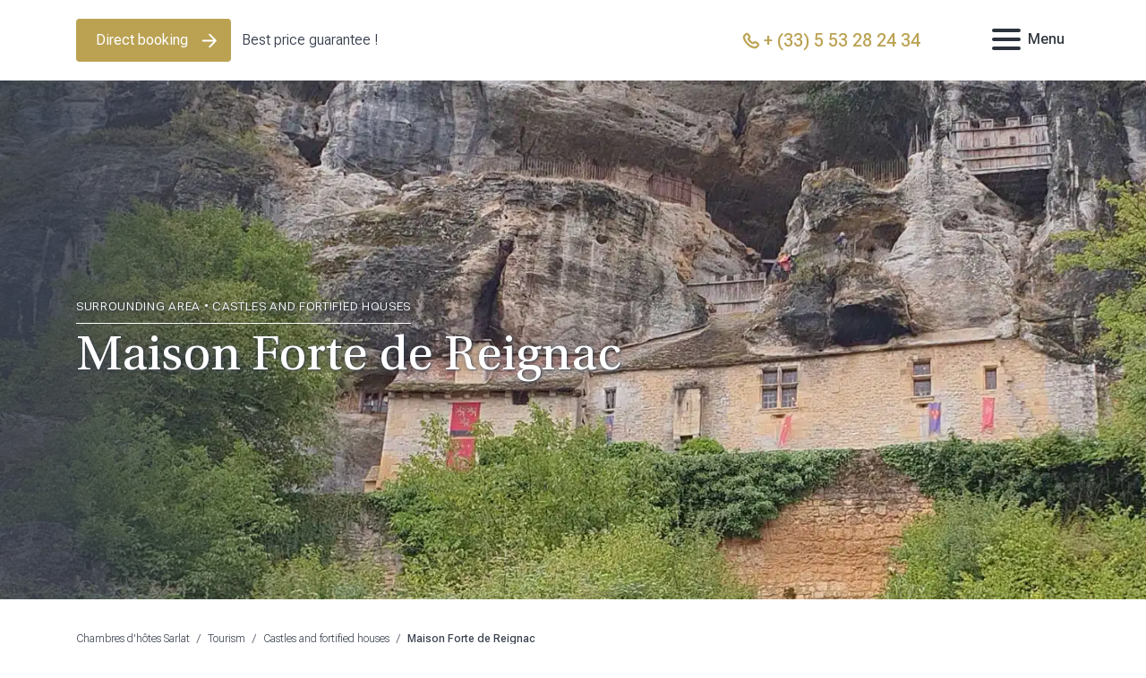

--- FILE ---
content_type: text/html; charset=UTF-8
request_url: https://www.labardemontfort.com/en/maison-forte-de-reignac/
body_size: 17683
content:
<!doctype html><html lang="en-US"><head><meta charset="utf-8" /><title>Maison Forte de Reignac - La Barde Montfort</title>
<link data-rocket-preload as="style" href="https://fonts.googleapis.com/css2?family=Roboto+Flex:opsz,wght@8..144,100..1000&#038;display=swap" rel="preload">
<link href="https://fonts.googleapis.com/css2?family=Roboto+Flex:opsz,wght@8..144,100..1000&#038;display=swap" media="print" onload="this.media=&#039;all&#039;" rel="stylesheet">
<noscript data-wpr-hosted-gf-parameters=""><link rel="stylesheet" href="https://fonts.googleapis.com/css2?family=Roboto+Flex:opsz,wght@8..144,100..1000&#038;display=swap"></noscript><link data-minify="1" media="screen" href="https://www.labardemontfort.com/wp-content/cache/min/1/wp-content/themes/barde-montfort/bootstrap.css?ver=1766501289" rel="stylesheet" /><link data-minify="1" media="screen" href="https://www.labardemontfort.com/wp-content/cache/min/1/wp-content/themes/barde-montfort/style.css?ver=1766501289" rel="stylesheet" /><link rel="preconnect" href="https://fonts.googleapis.com"><link rel="preconnect" href="https://fonts.gstatic.com" crossorigin><meta name="viewport" content="width=device-width, initial-scale=1, shrink-to-fit=no"><meta name='robots' content='index, follow, max-image-preview:large, max-snippet:-1, max-video-preview:-1' /><!-- This site is optimized with the Yoast SEO plugin v26.6 - https://yoast.com/wordpress/plugins/seo/ --><title>Maison Forte de Reignac - La Barde Montfort</title><meta name="description" content="A cliff castle unique in France, the fortified house of Reignac is also known for its exhibition on torture." /><link rel="canonical" href="https://www.labardemontfort.com/en/maison-forte-de-reignac/" /><meta property="og:locale" content="en_US" /><meta property="og:type" content="article" /><meta property="og:title" content="Maison Forte de Reignac - La Barde Montfort" /><meta property="og:description" content="A cliff castle unique in France, the fortified house of Reignac is also known for its exhibition on torture." /><meta property="og:url" content="https://www.labardemontfort.com/en/maison-forte-de-reignac/" /><meta property="og:site_name" content="La Barde Montfort" /><meta property="article:publisher" content="https://www.facebook.com/Labarde24/" /><meta property="article:published_time" content="2024-05-25T14:16:58+00:00" /><meta property="article:modified_time" content="2025-02-20T15:58:45+00:00" /><meta property="og:image" content="https://www.labardemontfort.com/wp-content/uploads/2024/06/barde-montfort-vitrac.jpg" /><meta property="og:image:width" content="1200" /><meta property="og:image:height" content="675" /><meta property="og:image:type" content="image/jpeg" /><meta name="author" content="Barde.montforT" /><meta name="twitter:card" content="summary_large_image" /><meta name="twitter:label1" content="Written by" /><meta name="twitter:data1" content="Barde.montforT" /><meta name="twitter:label2" content="Est. reading time" /><meta name="twitter:data2" content="2 minutes" /><script type="application/ld+json" class="yoast-schema-graph">{"@context":"https://schema.org","@graph":[{"@type":"Article","@id":"https://www.labardemontfort.com/en/maison-forte-de-reignac/#article","isPartOf":{"@id":"https://www.labardemontfort.com/en/maison-forte-de-reignac/"},"author":{"name":"Barde.montforT","@id":"https://www.labardemontfort.com/en/#/schema/person/c66f29ddda2327c507a043146c829492"},"headline":"Maison Forte de Reignac","datePublished":"2024-05-25T14:16:58+00:00","dateModified":"2025-02-20T15:58:45+00:00","mainEntityOfPage":{"@id":"https://www.labardemontfort.com/en/maison-forte-de-reignac/"},"wordCount":199,"publisher":{"@id":"https://www.labardemontfort.com/en/#organization"},"articleSection":["Castles and fortified houses"],"inLanguage":"en-US"},{"@type":"WebPage","@id":"https://www.labardemontfort.com/en/maison-forte-de-reignac/","url":"https://www.labardemontfort.com/en/maison-forte-de-reignac/","name":"Maison Forte de Reignac - La Barde Montfort","isPartOf":{"@id":"https://www.labardemontfort.com/en/#website"},"datePublished":"2024-05-25T14:16:58+00:00","dateModified":"2025-02-20T15:58:45+00:00","description":"A cliff castle unique in France, the fortified house of Reignac is also known for its exhibition on torture.","breadcrumb":{"@id":"https://www.labardemontfort.com/en/maison-forte-de-reignac/#breadcrumb"},"inLanguage":"en-US","potentialAction":[{"@type":"ReadAction","target":["https://www.labardemontfort.com/en/maison-forte-de-reignac/"]}]},{"@type":"BreadcrumbList","@id":"https://www.labardemontfort.com/en/maison-forte-de-reignac/#breadcrumb","itemListElement":[{"@type":"ListItem","position":1,"name":"Chambres d'hôtes Sarlat","item":"https://www.labardemontfort.com/en/"},{"@type":"ListItem","position":2,"name":"Tourism","item":"https://www.labardemontfort.com/en/category/tourism/"},{"@type":"ListItem","position":3,"name":"Castles and fortified houses","item":"https://www.labardemontfort.com/en/category/tourism/castles-and-fortified-houses/"},{"@type":"ListItem","position":4,"name":"Maison Forte de Reignac"}]},{"@type":"WebSite","@id":"https://www.labardemontfort.com/en/#website","url":"https://www.labardemontfort.com/en/","name":"La Barde Montfort","description":"Chambres d&#039;hôtes en Dordogne","publisher":{"@id":"https://www.labardemontfort.com/en/#organization"},"potentialAction":[{"@type":"SearchAction","target":{"@type":"EntryPoint","urlTemplate":"https://www.labardemontfort.com/en/?s={search_term_string}"},"query-input":{"@type":"PropertyValueSpecification","valueRequired":true,"valueName":"search_term_string"}}],"inLanguage":"en-US"},{"@type":"Organization","@id":"https://www.labardemontfort.com/en/#organization","name":"La Barde Montfort","url":"https://www.labardemontfort.com/en/","logo":{"@type":"ImageObject","inLanguage":"en-US","@id":"https://www.labardemontfort.com/en/#/schema/logo/image/","url":"https://www.labardemontfort.com/wp-content/uploads/2024/06/logo.png","contentUrl":"https://www.labardemontfort.com/wp-content/uploads/2024/06/logo.png","width":200,"height":65,"caption":"La Barde Montfort"},"image":{"@id":"https://www.labardemontfort.com/en/#/schema/logo/image/"},"sameAs":["https://www.facebook.com/Labarde24/","https://www.instagram.com/la_barde_montfort/"]},{"@type":"Person","@id":"https://www.labardemontfort.com/en/#/schema/person/c66f29ddda2327c507a043146c829492","name":"Barde.montforT","image":{"@type":"ImageObject","inLanguage":"en-US","@id":"https://www.labardemontfort.com/en/#/schema/person/image/","url":"https://secure.gravatar.com/avatar/4ed44bf02d75cea1e4c94f9d98ab985fa3c8abd411ffcf36ffa493c38667cb38?s=96&d=mm&r=g","contentUrl":"https://secure.gravatar.com/avatar/4ed44bf02d75cea1e4c94f9d98ab985fa3c8abd411ffcf36ffa493c38667cb38?s=96&d=mm&r=g","caption":"Barde.montforT"}}]}</script><!-- / Yoast SEO plugin. --><link rel='dns-prefetch' href='//ajax.googleapis.com' /><link href='https://fonts.gstatic.com' crossorigin rel='preconnect' /><link rel="alternate" type="application/rss+xml" title="La Barde Montfort &raquo; Feed" href="https://www.labardemontfort.com/en/feed/" /><link rel="alternate" type="application/rss+xml" title="La Barde Montfort &raquo; Comments Feed" href="https://www.labardemontfort.com/en/comments/feed/" /><link rel="alternate" title="oEmbed (JSON)" type="application/json+oembed" href="https://www.labardemontfort.com/en/wp-json/oembed/1.0/embed?url=https%3A%2F%2Fwww.labardemontfort.com%2Fen%2Fmaison-forte-de-reignac%2F" /><link rel="alternate" title="oEmbed (XML)" type="text/xml+oembed" href="https://www.labardemontfort.com/en/wp-json/oembed/1.0/embed?url=https%3A%2F%2Fwww.labardemontfort.com%2Fen%2Fmaison-forte-de-reignac%2F&#038;format=xml" /><style id='wp-img-auto-sizes-contain-inline-css' type='text/css'>img:is([sizes=auto i],[sizes^="auto," i]){contain-intrinsic-size:3000px 1500px}/*# sourceURL=wp-img-auto-sizes-contain-inline-css */</style><link rel='stylesheet' id='wp-components-css' href='https://www.labardemontfort.com/wp-includes/css/dist/components/style.min.css?ver=6.9' type='text/css' media='all' /><link rel='stylesheet' id='wp-preferences-css' href='https://www.labardemontfort.com/wp-includes/css/dist/preferences/style.min.css?ver=6.9' type='text/css' media='all' /><link rel='stylesheet' id='wp-block-editor-css' href='https://www.labardemontfort.com/wp-includes/css/dist/block-editor/style.min.css?ver=6.9' type='text/css' media='all' /><link data-minify="1" rel='stylesheet' id='popup-maker-block-library-style-css' href='https://www.labardemontfort.com/wp-content/cache/min/1/wp-content/plugins/popup-maker/dist/packages/block-library-style.css?ver=1766501289' type='text/css' media='all' /><style id='rocket-lazyload-inline-css' type='text/css'>.rll-youtube-player{position:relative;padding-bottom:56.23%;height:0;overflow:hidden;max-width:100%}.rll-youtube-player:focus-within{outline:2px solid currentColor;outline-offset:5px}.rll-youtube-player iframe{position:absolute;top:0;left:0;width:100%;height:100%;z-index:100;background:0 0}.rll-youtube-player img{bottom:0;display:block;left:0;margin:auto;max-width:100%;width:100%;position:absolute;right:0;top:0;border:none;height:auto;-webkit-transition:.4s all;-moz-transition:.4s all;transition:.4s all}.rll-youtube-player img:hover{-webkit-filter:brightness(75%)}.rll-youtube-player .play{height:100%;width:100%;left:0;top:0;position:absolute;background:url(https://www.labardemontfort.com/wp-content/plugins/wp-rocket/assets/img/youtube.png) no-repeat center;background-color:transparent !important;cursor:pointer;border:none}/*# sourceURL=rocket-lazyload-inline-css */</style><script type="text/javascript" id="wpml-cookie-js-extra">
/* <![CDATA[ */var wpml_cookies = {"wp-wpml_current_language":{"value":"en","expires":1,"path":"/"}};
var wpml_cookies = {"wp-wpml_current_language":{"value":"en","expires":1,"path":"/"}};
//# sourceURL=wpml-cookie-js-extra
/* ]]> */</script><script data-minify="1" type="text/javascript" src="https://www.labardemontfort.com/wp-content/cache/min/1/wp-content/plugins/sitepress-multilingual-cms/res/js/cookies/language-cookie.js?ver=1766501289" id="wpml-cookie-js" defer="defer" data-wp-strategy="defer"></script><script type="text/javascript" id="cookie-notice-front-js-before">
/* <![CDATA[ */var cnArgs = {"ajaxUrl":"https:\/\/www.labardemontfort.com\/wp-admin\/admin-ajax.php","nonce":"053f3b706a","hideEffect":"fade","position":"bottom","onScroll":false,"onScrollOffset":100,"onClick":false,"cookieName":"cookie_notice_accepted","cookieTime":2592000,"cookieTimeRejected":2592000,"globalCookie":false,"redirection":false,"cache":true,"revokeCookies":false,"revokeCookiesOpt":"automatic"};
//# sourceURL=cookie-notice-front-js-before
/* ]]> */</script><script type="text/javascript" src="https://www.labardemontfort.com/wp-content/plugins/cookie-notice/js/front.min.js?ver=2.5.11" id="cookie-notice-front-js" data-rocket-defer defer></script><link rel="https://api.w.org/" href="https://www.labardemontfort.com/en/wp-json/" /><link rel="alternate" title="JSON" type="application/json" href="https://www.labardemontfort.com/en/wp-json/wp/v2/posts/1845" /><link rel='shortlink' href='https://www.labardemontfort.com/en/?p=1845' /><meta name="generator" content="WPML ver:4.8.6 stt:1,4;" /><meta name="ti-site-data" content="[base64]" /><meta name="ti-site-data" content="[base64]" /><meta name="ti-site-data" content="[base64]" /><link rel="icon" href="https://www.labardemontfort.com/wp-content/uploads/2024/04/favicon-480x480.png" sizes="32x32" /><link rel="icon" href="https://www.labardemontfort.com/wp-content/uploads/2024/04/favicon-480x480.png" sizes="192x192" /><link rel="apple-touch-icon" href="https://www.labardemontfort.com/wp-content/uploads/2024/04/favicon-480x480.png" /><meta name="msapplication-TileImage" content="https://www.labardemontfort.com/wp-content/uploads/2024/04/favicon-480x480.png" /><noscript><style id="rocket-lazyload-nojs-css">.rll-youtube-player,[data-lazy-src]{display:none !important}</style></noscript><meta name="generator" content="WP Rocket 3.20.2" data-wpr-features="wpr_defer_js wpr_minify_js wpr_lazyload_images wpr_lazyload_iframes wpr_minify_css wpr_preload_links wpr_desktop" /></head><body class="wp-singular post-template-default single single-post postid-1845 single-format-standard wp-theme-barde-montfort cookies-not-set"><div data-rocket-location-hash="624457387c01535a41f0283c147f0952" id="page"><header data-rocket-location-hash="255bdf5d93761a17be11a58d3435b88c" class="page-header page-header-top"><div data-rocket-location-hash="40f22408a88335a0945fffe944caafc3" class="container"><div class="row justify-content-center"><div class="col-12 col-xxl-11"><div class="header-dflex d-flex justify-content-between align-items-center"><div class="header-logo"><a href="https://www.labardemontfort.com/en/" title="La Barde Montfort" rel="home"><picture><source type="image/webp" sizes="200px" data-lazy-srcset=" https://www.labardemontfort.com/wp-content/themes/barde-montfort/images/logo.webp 200w,
https://www.labardemontfort.com/wp-content/themes/barde-montfort/images/logo_x2.webp 400w"><source type="image/png" sizes="200px" data-lazy-srcset=" https://www.labardemontfort.com/wp-content/themes/barde-montfort/images/logo.png 200w,
https://www.labardemontfort.com/wp-content/themes/barde-montfort/images/logo_x2.png 400w"><img src="data:image/svg+xml,%3Csvg%20xmlns='http://www.w3.org/2000/svg'%20viewBox='0%200%20200%2065'%3E%3C/svg%3E" alt="La Barde Montfort" width="200" height="65" class="img-fluid" data-lazy-src="https://www.labardemontfort.com/wp-content/themes/barde-montfort/images/logo.png"><noscript><img src="https://www.labardemontfort.com/wp-content/themes/barde-montfort/images/logo.png" alt="La Barde Montfort" width="200" height="65" class="img-fluid"></noscript></picture></a></div><div class="header-booking d-none d-lg-flex align-items-lg-center"><a class="btn" href="https://www.labardemontfort.com/en/reservation/">Direct booking</a><span>Best price guarantee !</span></div><div class="header-misc d-flex align-items-center"><div class="header-contact d-none d-sm-block"><a href="tel:+ (33) 5 53 28 24 34" title="call"><svg width="20" height="19" viewBox="0 0 20 19" fill="none" xmlns="http://www.w3.org/2000/svg"><path d="M6.62625 7.71904L6.37919 7.75727C6.51052 8.60605 7.08479 9.67103 8.46201 11.041L8.46207 11.0411C9.84042 12.4113 10.9114 12.9802 11.7602 13.1105C12.195 13.1774 12.5575 13.1256 12.8396 13.0201C12.9723 12.9712 13.0799 12.9125 13.1632 12.8584L13.1826 12.878L13.3476 12.7137L13.348 12.7134L13.3548 12.7066L13.3574 12.7039L13.3597 12.7016L13.3599 12.7014L13.7654 12.2977C13.7655 12.2977 13.7655 12.2976 13.7655 12.2976C14.0263 12.0383 14.4563 11.966 14.8344 12.1707C14.8345 12.1707 14.8345 12.1708 14.8346 12.1708L16.5377 13.0973L16.5379 13.0974C17.1278 13.4175 17.199 14.1531 16.8083 14.5411L16.8082 14.5413L15.5419 15.8013C15.3254 16.0162 15.1145 16.1172 14.9238 16.1346L14.9232 16.1347C13.6901 16.2504 10.4225 16.1584 6.86137 12.6183C3.4525 9.22879 2.90712 6.40019 2.83922 5.20757L2.8392 5.20736C2.8266 4.98928 2.9244 4.73241 3.18326 4.47512L4.58347 3.08382L4.58354 3.08375C4.94508 2.72425 5.61017 2.74835 5.97574 3.23648C5.97574 3.23649 5.97574 3.23649 5.97575 3.23649L7.10028 4.73826C7.3882 5.12334 7.33827 5.61402 7.04832 5.90349C7.04825 5.90355 7.04819 5.90361 7.04813 5.90368L6.79168 6.15834L6.79104 6.15898L6.78931 6.16071L6.78925 6.16077L6.78663 6.16339L6.7866 6.16342L6.78125 6.16877L6.78114 6.16867L6.77526 6.17497L6.76277 6.18835L6.76276 6.18834L6.76103 6.19023L6.73249 6.22145L6.72689 6.22757L6.72171 6.23406C6.6151 6.36744 6.53037 6.51692 6.47067 6.67689C6.36414 6.95916 6.31125 7.32208 6.37924 7.7576L6.62625 7.71904ZM6.62625 7.71904C6.74576 8.4914 7.27732 9.50992 8.63832 10.8638L6.917 6.39014C6.82683 6.50296 6.75518 6.6294 6.70473 6.76473C6.61376 7.00554 6.56471 7.32483 6.62625 7.71904ZM3.28828 1.78024L3.28823 1.78029L1.88908 3.1723C1.88904 3.17235 1.88899 3.17239 1.88895 3.17244C1.37468 3.68294 0.95428 4.42289 1.00398 5.31156L1.004 5.31185C1.09753 6.94914 1.8311 10.2076 5.56523 13.9209L5.56525 13.9209C9.58071 17.9129 13.4196 18.1213 15.0938 17.965L15.0939 17.965C15.8216 17.8966 16.4096 17.5294 16.8378 17.1041L16.8378 17.1041L18.1052 15.8448L18.1053 15.8447C19.4285 14.5284 19.0103 12.3488 17.4151 11.4833C17.415 11.4833 17.415 11.4833 17.415 11.4833L15.7118 10.5559L15.7116 10.5558C14.6523 9.98024 13.3326 10.1368 12.4693 10.9941L12.4692 10.9943L12.159 11.3029C12.1236 11.3065 12.0877 11.3045 12.0527 11.2971L12.0528 11.2967L12.0389 11.2945C11.745 11.2491 11.0152 10.9875 9.7582 9.73756C8.50081 8.48722 8.23946 7.76313 8.19508 7.47575L8.19399 7.46868L8.19249 7.46168C8.18557 7.42925 8.18355 7.39608 8.18643 7.36326L8.34365 7.20604C8.34378 7.20591 8.34392 7.20577 8.34405 7.20564C9.31503 6.24016 9.38277 4.71956 8.57174 3.63687L8.57171 3.63683L7.44628 2.13508C7.44625 2.13504 7.44622 2.135 7.44619 2.13496C7.44618 2.13494 7.44617 2.13493 7.44616 2.13492C6.45239 0.806838 4.48855 0.586878 3.28828 1.78024ZM13.0482 12.659L13.037 12.6422L13.175 12.8507C13.175 12.8507 13.1751 12.8506 13.1751 12.8506L13.0482 12.659Z" stroke-width="0.5"/></svg><span class="d-none d-md-inline-block">+ (33) 5 53 28 24 34</span></a></div><div class="header-languages"><div class="languages-dropdown"><div class="wpml-ls-statics-shortcode_actions wpml-ls wpml-ls-legacy-list-horizontal"><ul role="menu"><li class="wpml-ls-slot-shortcode_actions wpml-ls-item wpml-ls-item-fr wpml-ls-first-item wpml-ls-last-item wpml-ls-item-legacy-list-horizontal" role="none"><a href="https://www.labardemontfort.com/maison-forte-de-reignac/" class="wpml-ls-link" role="menuitem" aria-label="Switch to French" title="Switch to French" > <img class="wpml-ls-flag" src="data:image/svg+xml,%3Csvg%20xmlns='http://www.w3.org/2000/svg'%20viewBox='0%200%200%200'%3E%3C/svg%3E" alt="French" width=30 height=24 data-lazy-src="https://www.labardemontfort.com/wp-content/uploads/flags/France.svg" /><noscript><img class="wpml-ls-flag" src="https://www.labardemontfort.com/wp-content/uploads/flags/France.svg" alt="French" width=30 height=24 /></noscript></a></li></ul></div></div></div></div></div></div></div></div></header><div class="nav-toggle js-nav-toggle"><span>Menu</span><div class="nav-icon"><div></div></div></div><nav id="nav" class="main-nav" style="display: none;"><div class="nav-top d-flex flex-column justify-content-center"><div data-rocket-location-hash="04b24f2a01e05ca636ff58e62299aa1e" class="container"><div class="row justify-content-center"><div class="col-12 col-xxl-11"><div class="menu-menu-principal-anglais-container"><ul id="menu-menu-principal-anglais" class="nav-menu list-unstyled d-flex flex-column flex-lg-row justify-content-lg-between"><li id="menu-item-2035" class="menu-item menu-item-type-post_type menu-item-object-page menu-item-has-children menu-item-2035"><a href="https://www.labardemontfort.com/en/charming-b-and-b-with-swimming-pool-garden-sarlat-dordogne/">Charming guest house</a><ul class="sub-menu"><li id="menu-item-2036" class="menu-item menu-item-type-custom menu-item-object-custom menu-item-2036"><a href="https://www.labardemontfort.com/en/charming-b-and-b-with-swimming-pool-garden-sarlat-dordogne#swimmingpool">Swimming area</a></li><li id="menu-item-2037" class="menu-item menu-item-type-custom menu-item-object-custom menu-item-2037"><a href="https://www.labardemontfort.com/en/charming-b-and-b-with-swimming-pool-garden-sarlat-dordogne#gardens">Our gardens</a></li><li id="menu-item-2038" class="menu-item menu-item-type-custom menu-item-object-custom menu-item-2038"><a href="https://www.labardemontfort.com/en/charming-b-and-b-with-swimming-pool-garden-sarlat-dordogne#interiors">Our interiors</a></li><li id="menu-item-2039" class="menu-item menu-item-type-custom menu-item-object-custom menu-item-2039"><a href="https://www.labardemontfort.com/en/charming-b-and-b-with-swimming-pool-garden-sarlat-dordogne#ecology">Ecology</a></li></ul></li><li id="menu-item-2040" class="menu-item menu-item-type-post_type menu-item-object-page menu-item-has-children menu-item-2040"><a href="https://www.labardemontfort.com/en/bed-and-breakfast-rooms-and-family-suite-perigord-noir/">Our rooms &#038; suites</a><ul class="sub-menu"><li id="menu-item-2041" class="menu-item menu-item-type-post_type menu-item-object-page menu-item-2041"><a href="https://www.labardemontfort.com/en/bed-and-breakfast-rooms-and-family-suite-perigord-noir/veronica/">Veronica <span>Triple room</span></a></li><li id="menu-item-2042" class="menu-item menu-item-type-post_type menu-item-object-page menu-item-2042"><a href="https://www.labardemontfort.com/en/bed-and-breakfast-rooms-and-family-suite-perigord-noir/orphee/">Orphee <span>Double room</span></a></li><li id="menu-item-2043" class="menu-item menu-item-type-post_type menu-item-object-page menu-item-2043"><a href="https://www.labardemontfort.com/en/bed-and-breakfast-rooms-and-family-suite-perigord-noir/josephine/">Josephine <span>Double room</span></a></li><li id="menu-item-2044" class="menu-item menu-item-type-post_type menu-item-object-page menu-item-2044"><a href="https://www.labardemontfort.com/en/bed-and-breakfast-rooms-and-family-suite-perigord-noir/marie/">Marie <span>Double room</span></a></li><li id="menu-item-2045" class="menu-item menu-item-type-post_type menu-item-object-page menu-item-2045"><a href="https://www.labardemontfort.com/en/bed-and-breakfast-rooms-and-family-suite-perigord-noir/ambre/">L’espace Ambre <span>Family suite</span></a></li><li id="menu-item-2046" class="menu-item menu-item-type-post_type menu-item-object-page menu-item-2046"><a href="https://www.labardemontfort.com/en/bed-and-breakfast-rooms-and-family-suite-perigord-noir/tarifs/">Rates &#038; special offers</a></li></ul></li><li id="menu-item-2047" class="menu-item menu-item-type-post_type menu-item-object-page menu-item-has-children menu-item-2047"><a href="https://www.labardemontfort.com/en/guest-house-with-dinner-sarlat-perigord/">Table d’hôtes</a><ul class="sub-menu"><li id="menu-item-2048" class="menu-item menu-item-type-custom menu-item-object-custom menu-item-2048"><a href="https://www.labardemontfort.com/en/guest-house-with-dinner-sarlat-perigord#breakfast">Breakfast</a></li><li id="menu-item-2049" class="menu-item menu-item-type-custom menu-item-object-custom menu-item-2049"><a href="https://www.labardemontfort.com/en/guest-house-with-dinner-sarlat-perigord#dinner">Dinner</a></li><li id="menu-item-2519" class="menu-item menu-item-type-custom menu-item-object-custom menu-item-2519"><a href="https://www.labardemontfort.com/en/guest-house-with-dinner-sarlat-perigord#picnic">Picnic</a></li><li id="menu-item-2050" class="menu-item menu-item-type-custom menu-item-object-custom menu-item-2050"><a href="https://www.labardemontfort.com/en/guest-house-with-dinner-sarlat-perigord#partners">Our partners</a></li></ul></li><li id="menu-item-2051" class="menu-item menu-item-type-post_type menu-item-object-page menu-item-has-children menu-item-2051"><a href="https://www.labardemontfort.com/en/services/">Services</a><ul class="sub-menu"><li id="menu-item-2052" class="menu-item menu-item-type-custom menu-item-object-custom menu-item-2052"><a href="https://www.labardemontfort.com/en/services#smallservices">Small services</a></li><li id="menu-item-2053" class="menu-item menu-item-type-custom menu-item-object-custom menu-item-2053"><a href="https://www.labardemontfort.com/en/services#gooddeals">Good deals</a></li><li id="menu-item-2054" class="menu-item menu-item-type-custom menu-item-object-custom menu-item-2054"><a href="https://www.labardemontfort.com/en/services#massages">Massages</a></li><li id="menu-item-2747" class="menu-item menu-item-type-custom menu-item-object-custom menu-item-2747"><a href="https://www.labardemontfort.com/en/services#laundry">Laundry solution</a></li><li id="menu-item-2055" class="menu-item menu-item-type-post_type menu-item-object-page menu-item-2055"><a href="https://www.labardemontfort.com/en/gift-card/">Gift card</a></li></ul></li><li id="menu-item-2056" class="menu-item menu-item-type-taxonomy menu-item-object-category current-post-ancestor menu-item-has-children menu-item-2056"><a href="https://www.labardemontfort.com/en/category/tourism/">Tourism</a><ul class="sub-menu"><li id="menu-item-2057" class="menu-item menu-item-type-taxonomy menu-item-object-category menu-item-2057"><a href="https://www.labardemontfort.com/en/category/tourism/villages-and-fortified-towns/">Villages and fortified towns</a></li><li id="menu-item-2058" class="menu-item menu-item-type-taxonomy menu-item-object-category current-post-ancestor current-menu-parent current-post-parent menu-item-2058"><a href="https://www.labardemontfort.com/en/category/tourism/castles-and-fortified-houses/">Castles and fortified houses</a></li><li id="menu-item-2059" class="menu-item menu-item-type-taxonomy menu-item-object-category menu-item-2059"><a href="https://www.labardemontfort.com/en/category/tourism/gardens-dordogne/">Parks and gardens in Dordogne</a></li><li id="menu-item-2060" class="menu-item menu-item-type-taxonomy menu-item-object-category menu-item-2060"><a href="https://www.labardemontfort.com/en/category/tourism/caves-chasms-and-prehistory/">Caves, chasms and prehistory</a></li><li id="menu-item-2061" class="menu-item menu-item-type-taxonomy menu-item-object-category menu-item-2061"><a href="https://www.labardemontfort.com/en/category/tourism/sports-and-nature/">Sports and nature</a></li><li id="menu-item-2062" class="menu-item menu-item-type-taxonomy menu-item-object-category menu-item-2062"><a href="https://www.labardemontfort.com/en/category/tourism/wine-and-gastronomy/">Wine and gastronomy</a></li><li id="menu-item-2063" class="menu-item menu-item-type-taxonomy menu-item-object-category menu-item-2063"><a href="https://www.labardemontfort.com/en/category/tourism/for-children/">For children</a></li><li id="menu-item-2064" class="menu-item menu-item-type-taxonomy menu-item-object-category menu-item-2064"><a href="https://www.labardemontfort.com/en/category/tourism/local-traditions-and-festivals/">Local traditions and festivals</a></li></ul></li></ul></div></div></div></div></div><div class="nav-bottom"><div class="container"><div class="row justify-content-center"><div class="col-12 col-xxl-11"><div class="d-flex flex-column flex-lg-row align-items-lg-center justify-content-lg-between"><div class="nav-contact mb-3 mb-lg-0"><p class="nav-subtitle d-none d-xl-block">Infos</p><div class="d-flex flex-column flex-lg-row flex-lg-wrap flex-xl-nowrap align-items-center"><p class="contact-adress mb-lg-2 mb-xl-0">135 route de la plage de Caudon<br />Montfort 24200 Vitrac</p><p class="contact-mail mb-lg-2 mb-xl-0"><a title="send an email" href="mailto:contact@labardemontfort.com">contact@labardemontfort.com</a></p><p class="contact-tel"><a title="call" href="tel:+ (33) 5 53 28 24 34">+ (33) 5 53 28 24 34</a></p><div class="pt-1 pt-lg-0"><a href="https://www.labardemontfort.com/en/contact-access/" class="btn"> Contact / Access</a></div></div></div><div class="nav-networks"><p class="nav-subtitle d-none d-xl-block">Follow us</p><div class="nav-socials socials text-center text-lg-start"><button type="button" class="social-facebook" onClick="javascript:window.open('https://www.facebook.com/Labarde24/', '_blank');"><svg xmlns="https://www.w3.org/2000/svg" viewBox="0 0 25 25"><title>Facebook</title><path d="M25 12.625C25 5.794 19.456 0.25 12.625 0.25C5.794 0.25 0.25 5.794 0.25 12.625C0.25 18.6145 4.507 23.6016 10.15 24.7525V16.3375H7.675V12.625H10.15V9.53125C10.15 7.14288 12.0929 5.2 14.4812 5.2H17.575V8.9125H15.1C14.4194 8.9125 13.8625 9.46938 13.8625 10.15V12.625H17.575V16.3375H13.8625V24.9381C20.1119 24.3194 25 19.0476 25 12.625Z"/></svg><span class="sr-only">Facebook</span></button><button type="button" class="social-instagram" onClick="javascript:window.open('https://www.instagram.com/la_barde_montfort/', '_blank');"><svg xmlns="https://www.w3.org/2000/svg" viewBox="0 0 448 512"><title>Instagram</title><path d="M224.1 141c-63.6 0-114.9 51.3-114.9 114.9s51.3 114.9 114.9 114.9S339 319.5 339 255.9 287.7 141 224.1 141zm0 189.6c-41.1 0-74.7-33.5-74.7-74.7s33.5-74.7 74.7-74.7 74.7 33.5 74.7 74.7-33.6 74.7-74.7 74.7zm146.4-194.3c0 14.9-12 26.8-26.8 26.8-14.9 0-26.8-12-26.8-26.8s12-26.8 26.8-26.8 26.8 12 26.8 26.8zm76.1 27.2c-1.7-35.9-9.9-67.7-36.2-93.9-26.2-26.2-58-34.4-93.9-36.2-37-2.1-147.9-2.1-184.9 0-35.8 1.7-67.6 9.9-93.9 36.1s-34.4 58-36.2 93.9c-2.1 37-2.1 147.9 0 184.9 1.7 35.9 9.9 67.7 36.2 93.9s58 34.4 93.9 36.2c37 2.1 147.9 2.1 184.9 0 35.9-1.7 67.7-9.9 93.9-36.2 26.2-26.2 34.4-58 36.2-93.9 2.1-37 2.1-147.8 0-184.8zM398.8 388c-7.8 19.6-22.9 34.7-42.6 42.6-29.5 11.7-99.5 9-132.1 9s-102.7 2.6-132.1-9c-19.6-7.8-34.7-22.9-42.6-42.6-11.7-29.5-9-99.5-9-132.1s-2.6-102.7 9-132.1c7.8-19.6 22.9-34.7 42.6-42.6 29.5-11.7 99.5-9 132.1-9s102.7-2.6 132.1 9c19.6 7.8 34.7 22.9 42.6 42.6 11.7 29.5 9 99.5 9 132.1s2.7 102.7-9 132.1z"/></svg><span class="sr-only">Instagram</span></button></div></div></div></div></div></div></div></nav><div data-rocket-location-hash="2a2c82199f94b5ac53ffd3afd2f71bd5" class="main-content main-content-1845"><style type="text/css">.main-img span.velocity-1{background-image:url(https://www.labardemontfort.com/wp-content/uploads/2024/05/Masion-forte-de-Reignacjpg-1-480x350.jpg.webp)}@media (min-width:480px){.main-img span.velocity-1{background-image:url(https://www.labardemontfort.com/wp-content/uploads/2024/05/Masion-forte-de-Reignacjpg-1-992x600.jpg.webp)}}@media (min-width:992px){.main-img span.velocity-1{background-image:url(https://www.labardemontfort.com/wp-content/uploads/2024/05/Masion-forte-de-Reignacjpg-1-1500x750.jpg.webp)}}@media (min-width:1500px){.main-img span.velocity-1{background-image:url(https://www.labardemontfort.com/wp-content/uploads/2024/05/Masion-forte-de-Reignacjpg-1.jpg.webp)}}</style><div data-rocket-location-hash="e1f637681626fab36cc45b849558697e" class="main-img"><span class="velocity-1"></span><div class="container d-flex flex-column justify-content-center"><div class="row justify-content-center"><div class="col-12 col-xxl-11"><div class="main-title velocity-2"><span class="surtitle">Surrounding area • Castles and fortified houses</span><h1>Maison Forte de Reignac</h1></div></div></div></div></div><div data-rocket-location-hash="e0b15ee1da08686aa3d7710b18d76c24" class="nointro"><div class="container"><div class="row justify-content-center"><div class="col-12 col-xxl-11"><div class="breadcrumb"><span><span><a href="https://www.labardemontfort.com/en/">Chambres d'hôtes Sarlat</a></span> / <span><a href="https://www.labardemontfort.com/en/category/tourism/">Tourism</a></span> / <span><a href="https://www.labardemontfort.com/en/category/tourism/castles-and-fortified-houses/">Castles and fortified houses</a></span> / <span class="breadcrumb_last" aria-current="page">Maison Forte de Reignac</span></span></div></div></div></div></div><div data-rocket-location-hash="258b2d6d2d10fd9169c4bcdde8e08430" class="mb-7"><div class="container"><div class="row justify-content-center"><div class="col-12 col-xxl-11"><div class="row"><div class="col-12 mb-2 mb-lg-0"><div class="m-text"><p class="sublabel lazylate"><span style="color: #566276;">Unusual and mysterious cliff castle</span></p><h1 class="title-post title-special title-l"><span class="title-span" style="color: #bba253;">Maison Forte de Reignac</span></h1><p>The <strong>fortified house of Reignac</strong> is the most secret castle in <strong>Perigord</strong>. Leaning against the cliffs, you can feel the history that emanates from it as you approach. Built in the 15th century on a site previously occupied in prehistoric times, it was inhabited until the 20th century. Reignac is a fantastic site! The only one of its kind in France, this Maison Forte reveals many treasures along the way that must be discovered!</p><p>Preserved in exceptional condition and fully furnished in period style, it is the only completely intact ‘cliff castle’ type monument in France. It has always been closed to the public, but it is only since 2006 that visitors have had the chance to explore it.</p><p>Surprisingly, Reignac is much more spacious than it first appears, much to the delight of visitors! In addition to its magnificent living rooms, it also conceals underground and overhead spaces. At the end of the visit, an optional exhibition of international renown on the theme of torture and the death penalty takes place in a dedicated area.</p><p><strong>We visited it for you ! <span style="color: #bba253;">Distance from La Barde: 40 minutes</span></strong></p><p>&nbsp;</p></div></div></div></div></div></div> <div class="article-related pt-5 pt-md-7 pt-lg-9"><div class="container"><div class="row justify-content-center"><div class="col-12 col-xxl-11"><h2 class="h2-xs">See also...</h2><div class="row pt-1"><div class="col-12 col-md-6 col-xl-4 mb-2"><div class="m-article d-flex align-items-center"> <img src="data:image/svg+xml,%3Csvg%20xmlns='http://www.w3.org/2000/svg'%20viewBox='0%200%20100%20100'%3E%3C/svg%3E" width="100" height="100" alt="Cloister of Cadouin" data-lazy-src="https://www.labardemontfort.com/wp-content/uploads/2024/05/Cadouin-690x690.jpg.webp"><noscript><img src="https://www.labardemontfort.com/wp-content/uploads/2024/05/Cadouin-690x690.jpg.webp" width="100" height="100" alt="Cloister of Cadouin"></noscript><a href="https://www.labardemontfort.com/en/cloitre-de-cadouin/">Cloister of Cadouin</a></div></div><div class="col-12 col-md-6 col-xl-4 mb-2"><div class="m-article d-flex align-items-center"> <img src="data:image/svg+xml,%3Csvg%20xmlns='http://www.w3.org/2000/svg'%20viewBox='0%200%20100%20100'%3E%3C/svg%3E" width="100" height="100" alt="Château de Lacypierre" data-lazy-src="https://www.labardemontfort.com/wp-content/uploads/2024/05/Chateau-de-Lacypierre-690x690.jpg.webp"><noscript><img src="https://www.labardemontfort.com/wp-content/uploads/2024/05/Chateau-de-Lacypierre-690x690.jpg.webp" width="100" height="100" alt="Château de Lacypierre"></noscript><a href="https://www.labardemontfort.com/en/chateau-de-lacypierre/">Château de Lacypierre</a></div></div><div class="col-12 col-md-6 col-xl-4 mb-2"><div class="m-article d-flex align-items-center"> <img src="data:image/svg+xml,%3Csvg%20xmlns='http://www.w3.org/2000/svg'%20viewBox='0%200%20100%20100'%3E%3C/svg%3E" width="100" height="100" alt="Château de Sauveboeuf" data-lazy-src="https://www.labardemontfort.com/wp-content/uploads/2024/06/5885_inauguration_de_chateaux_en_fete_2022_au_chateau_de_sauveboeuf_copyright_Declic-Decolle_expiresOn-2027-05-31-1-690x690.jpg.webp"><noscript><img src="https://www.labardemontfort.com/wp-content/uploads/2024/06/5885_inauguration_de_chateaux_en_fete_2022_au_chateau_de_sauveboeuf_copyright_Declic-Decolle_expiresOn-2027-05-31-1-690x690.jpg.webp" width="100" height="100" alt="Château de Sauveboeuf"></noscript><a href="https://www.labardemontfort.com/en/chateau-de-sauveboeuf/">Château de Sauveboeuf</a></div></div><div class="col-12 col-md-6 col-xl-4 mb-2"><div class="m-article d-flex align-items-center"> <img src="data:image/svg+xml,%3Csvg%20xmlns='http://www.w3.org/2000/svg'%20viewBox='0%200%20100%20100'%3E%3C/svg%3E" width="100" height="100" alt="Château de Commarque" data-lazy-src="https://www.labardemontfort.com/wp-content/uploads/2024/05/Chateau-de-Commarque-690x690.jpg.webp"><noscript><img src="https://www.labardemontfort.com/wp-content/uploads/2024/05/Chateau-de-Commarque-690x690.jpg.webp" width="100" height="100" alt="Château de Commarque"></noscript><a href="https://www.labardemontfort.com/en/chateau-de-commarque/">Château de Commarque</a></div></div><div class="col-12 col-md-6 col-xl-4 mb-2"><div class="m-article d-flex align-items-center"> <img src="data:image/svg+xml,%3Csvg%20xmlns='http://www.w3.org/2000/svg'%20viewBox='0%200%20100%20100'%3E%3C/svg%3E" width="100" height="100" alt="Château de Puymartin" data-lazy-src="https://www.labardemontfort.com/wp-content/uploads/2024/06/5935_chateau_de_puymartin_copyright_Dordogne-Libre-690x690.jpg.webp"><noscript><img src="https://www.labardemontfort.com/wp-content/uploads/2024/06/5935_chateau_de_puymartin_copyright_Dordogne-Libre-690x690.jpg.webp" width="100" height="100" alt="Château de Puymartin"></noscript><a href="https://www.labardemontfort.com/en/chateau-de-puymartin/">Château de Puymartin</a></div></div><div class="col-12 col-md-6 col-xl-4 mb-2"><div class="m-article d-flex align-items-center"> <img src="data:image/svg+xml,%3Csvg%20xmlns='http://www.w3.org/2000/svg'%20viewBox='0%200%20100%20100'%3E%3C/svg%3E" width="100" height="100" alt="Château de Hautefort" data-lazy-src="https://www.labardemontfort.com/wp-content/uploads/2024/06/554_chateau_de_hautefort_copyright_Declic-Decolle_expiresOn-2025-09-30-690x690.jpg.webp"><noscript><img src="https://www.labardemontfort.com/wp-content/uploads/2024/06/554_chateau_de_hautefort_copyright_Declic-Decolle_expiresOn-2025-09-30-690x690.jpg.webp" width="100" height="100" alt="Château de Hautefort"></noscript><a href="https://www.labardemontfort.com/en/chateau-de-hautefort/">Château de Hautefort</a></div></div><div class="col-12 col-md-6 col-xl-4 mb-2"><div class="m-article d-flex align-items-center"> <img src="data:image/svg+xml,%3Csvg%20xmlns='http://www.w3.org/2000/svg'%20viewBox='0%200%20100%20100'%3E%3C/svg%3E" width="100" height="100" alt="Château de Fénelon" data-lazy-src="https://www.labardemontfort.com/wp-content/uploads/2024/05/Chateau-de-Fenelon-2-690x690.jpg.webp"><noscript><img src="https://www.labardemontfort.com/wp-content/uploads/2024/05/Chateau-de-Fenelon-2-690x690.jpg.webp" width="100" height="100" alt="Château de Fénelon"></noscript><a href="https://www.labardemontfort.com/en/chateau-de-fenelon/">Château de Fénelon</a></div></div><div class="col-12 col-md-6 col-xl-4 mb-2"><div class="m-article d-flex align-items-center"> <img src="data:image/svg+xml,%3Csvg%20xmlns='http://www.w3.org/2000/svg'%20viewBox='0%200%20100%20100'%3E%3C/svg%3E" width="100" height="100" alt="Château de Biron" data-lazy-src="https://www.labardemontfort.com/wp-content/uploads/2024/05/Chateau-de-Biron-690x690.jpg.webp"><noscript><img src="https://www.labardemontfort.com/wp-content/uploads/2024/05/Chateau-de-Biron-690x690.jpg.webp" width="100" height="100" alt="Château de Biron"></noscript><a href="https://www.labardemontfort.com/en/chateau-de-biron/">Château de Biron</a></div></div><div class="col-12 col-md-6 col-xl-4 mb-2"><div class="m-article d-flex align-items-center"> <img src="data:image/svg+xml,%3Csvg%20xmlns='http://www.w3.org/2000/svg'%20viewBox='0%200%20100%20100'%3E%3C/svg%3E" width="100" height="100" alt="Château de Castelnaud" data-lazy-src="https://www.labardemontfort.com/wp-content/uploads/2024/06/5589_chateau_de_castelnaud_la_chapelle_copyright_Dordogne-Libre-690x690.jpg.webp"><noscript><img src="https://www.labardemontfort.com/wp-content/uploads/2024/06/5589_chateau_de_castelnaud_la_chapelle_copyright_Dordogne-Libre-690x690.jpg.webp" width="100" height="100" alt="Château de Castelnaud"></noscript><a href="https://www.labardemontfort.com/en/chateau-de-castelnaud/">Château de Castelnaud</a></div></div></div></div></div></div></div></div></div><footer data-rocket-location-hash="a2da2ee6337070c3f24c738970caa368" class="page-footer"> <div class="container"> <div class="row justify-content-center"> <div class="col-12 col-xxl-11"> <div class="d-flex flex-column flex-lg-row flex-wrap flex-lg-nowrap align-items-center align-items-lg-start justify-content-between"> <div class="footer-left"> <div class="footer-logo mb-3"> <picture> <source type="image/webp" sizes="300px" data-lazy-srcset=" https://www.labardemontfort.com/wp-content/themes/barde-montfort/images/logo-light.webp 300w, https://www.labardemontfort.com/wp-content/themes/barde-montfort/images/logo-light_x2.webp 600w"> <source type="image/png" sizes="300px" data-lazy-srcset=" https://www.labardemontfort.com/wp-content/themes/barde-montfort/images/logo-light.png 300w, https://www.labardemontfort.com/wp-content/themes/barde-montfort/images/logo-light_x2.png 600w"> <img src="data:image/svg+xml,%3Csvg%20xmlns='http://www.w3.org/2000/svg'%20viewBox='0%200%20300%20109'%3E%3C/svg%3E" alt="La Barde Montfort" width="300" height="109" class="img-fluid" data-lazy-src="https://www.labardemontfort.com/wp-content/themes/barde-montfort/images/logo-light.png"><noscript><img src="https://www.labardemontfort.com/wp-content/themes/barde-montfort/images/logo-light.png" alt="La Barde Montfort" width="300" height="109" class="img-fluid"></noscript> </picture> </div> <div class="footer-socials socials text-center text-lg-start mb-3 mb-lg-0"> <button type="button" class="social-facebook" onClick="javascript:window.open('https://www.facebook.com/Labarde24/', '_blank');"><svg xmlns="https://www.w3.org/2000/svg" viewBox="0 0 25 25"><title>Facebook</title><path d="M25 12.625C25 5.794 19.456 0.25 12.625 0.25C5.794 0.25 0.25 5.794 0.25 12.625C0.25 18.6145 4.507 23.6016 10.15 24.7525V16.3375H7.675V12.625H10.15V9.53125C10.15 7.14288 12.0929 5.2 14.4812 5.2H17.575V8.9125H15.1C14.4194 8.9125 13.8625 9.46938 13.8625 10.15V12.625H17.575V16.3375H13.8625V24.9381C20.1119 24.3194 25 19.0476 25 12.625Z"/></svg><span class="sr-only">Facebook</span></button> <button type="button" class="social-instagram" onClick="javascript:window.open('https://www.instagram.com/la_barde_montfort/', '_blank');"><svg xmlns="https://www.w3.org/2000/svg" viewBox="0 0 448 512"><title>Instagram</title><path d="M224.1 141c-63.6 0-114.9 51.3-114.9 114.9s51.3 114.9 114.9 114.9S339 319.5 339 255.9 287.7 141 224.1 141zm0 189.6c-41.1 0-74.7-33.5-74.7-74.7s33.5-74.7 74.7-74.7 74.7 33.5 74.7 74.7-33.6 74.7-74.7 74.7zm146.4-194.3c0 14.9-12 26.8-26.8 26.8-14.9 0-26.8-12-26.8-26.8s12-26.8 26.8-26.8 26.8 12 26.8 26.8zm76.1 27.2c-1.7-35.9-9.9-67.7-36.2-93.9-26.2-26.2-58-34.4-93.9-36.2-37-2.1-147.9-2.1-184.9 0-35.8 1.7-67.6 9.9-93.9 36.1s-34.4 58-36.2 93.9c-2.1 37-2.1 147.9 0 184.9 1.7 35.9 9.9 67.7 36.2 93.9s58 34.4 93.9 36.2c37 2.1 147.9 2.1 184.9 0 35.9-1.7 67.7-9.9 93.9-36.2 26.2-26.2 34.4-58 36.2-93.9 2.1-37 2.1-147.8 0-184.8zM398.8 388c-7.8 19.6-22.9 34.7-42.6 42.6-29.5 11.7-99.5 9-132.1 9s-102.7 2.6-132.1-9c-19.6-7.8-34.7-22.9-42.6-42.6-11.7-29.5-9-99.5-9-132.1s-2.6-102.7 9-132.1c7.8-19.6 22.9-34.7 42.6-42.6 29.5-11.7 99.5-9 132.1-9s102.7-2.6 132.1 9c19.6 7.8 34.7 22.9 42.6 42.6 11.7 29.5 9 99.5 9 132.1s2.7 102.7-9 132.1z"/></svg><span class="sr-only">Instagram</span></button> </div> </div> <div class="footer-contact mb-2 mb-lg-0"> <p class="footer-subtitle d-none d-lg-block">Infos</p> <p class="contact-adress">135 route de la plage de Caudon<br />Montfort 24200 Vitrac</p> <p class="contact-mail"><a title="send an email" href="mailto:contact@labardemontfort.com">contact@labardemontfort.com</a></p> <p class="contact-tel"><a title="call" href="tel:+ (33) 5 53 28 24 34">+ (33) 5 53 28 24 34</a></p> </div> <div class="footer-links d-none d-xl-block"> <p class="footer-subtitle">Links</p> <div class="menu-menu-footer-sitemap-anglais-container"><ul id="menu-menu-footer-sitemap-anglais" class="d-flex flex-column list-unstyled"><li id="menu-item-2067" class="menu-item menu-item-type-post_type menu-item-object-page menu-item-2067"><a href="https://www.labardemontfort.com/en/charming-b-and-b-with-swimming-pool-garden-sarlat-dordogne/">Charming guest house</a></li><li id="menu-item-2068" class="menu-item menu-item-type-post_type menu-item-object-page menu-item-2068"><a href="https://www.labardemontfort.com/en/bed-and-breakfast-rooms-and-family-suite-perigord-noir/">Bed and breakfast</a></li><li id="menu-item-2069" class="menu-item menu-item-type-post_type menu-item-object-page menu-item-2069"><a href="https://www.labardemontfort.com/en/guest-house-with-dinner-sarlat-perigord/">Table d’hôtes</a></li><li id="menu-item-2070" class="menu-item menu-item-type-post_type menu-item-object-page menu-item-2070"><a href="https://www.labardemontfort.com/en/services/">Services</a></li><li id="menu-item-2071" class="menu-item menu-item-type-taxonomy menu-item-object-category current-post-ancestor menu-item-2071"><a href="https://www.labardemontfort.com/en/category/tourism/">Tourism</a></li><li id="menu-item-2072" class="menu-item menu-item-type-post_type menu-item-object-page menu-item-2072"><a href="https://www.labardemontfort.com/en/contact-access/">Contact &#038; Access</a></li></ul></div> </div> <div class="footer-reviews d-flex flex-column flex-md-row flex-lg-column align-items-center align-items-lg-start mb-3 mb-lg-0 pb-lg-3"> <div> <pre class="ti-widget"><template id="trustindex-google-widget-html"><div class=" ti-widget  ti-goog ti-disable-font ti-disable-animation ti-show-rating-text ti-review-text-mode-readmore ti-text-align-left" data-no-translation="true" data-time-locale="il y a %d %s|aujourd'hui|jour|jours|semaine|semaines|mois|mois|année|ans" data-layout-id="55" data-layout-category="badge" data-set-id="light-minimal" data-pid="" data-language="fr" data-close-locale="Fermer" data-css-version="2" data-size="1"> <div class="ti-widget-container"> <a href="https://admin.trustindex.io/api/googleReview?place-id=ChIJKceEo82nrBIRooKsnwy75FE" role="button" target="_blank" rel="noopener nofollow" class="ti-header ti-header-grid source-Google"> <div class="ti-fade-container"> <div class="ti-large-logo"> <div class="ti-v-center"> <trustindex-image class="ti-logo-fb" data-imgurl="https://cdn.trustindex.io/assets/platform/Google/logo.svg" width="150" height="25" loading="lazy" alt="Google"></trustindex-image> </div> </div> <span class="ti-stars"><trustindex-image class="ti-star" data-imgurl="https://cdn.trustindex.io/assets/platform/Google/star/f.svg" alt="Google" width="17" height="17" loading="lazy"></trustindex-image><trustindex-image class="ti-star" data-imgurl="https://cdn.trustindex.io/assets/platform/Google/star/f.svg" alt="Google" width="17" height="17" loading="lazy"></trustindex-image><trustindex-image class="ti-star" data-imgurl="https://cdn.trustindex.io/assets/platform/Google/star/f.svg" alt="Google" width="17" height="17" loading="lazy"></trustindex-image><trustindex-image class="ti-star" data-imgurl="https://cdn.trustindex.io/assets/platform/Google/star/f.svg" alt="Google" width="17" height="17" loading="lazy"></trustindex-image><trustindex-image class="ti-star" data-imgurl="https://cdn.trustindex.io/assets/platform/Google/star/f.svg" alt="Google" width="17" height="17" loading="lazy"></trustindex-image></span> <div class="ti-text"> <span class="nowrap">4.8<span class="text-separator"></span>159 avis</span> </div> </div> </a> </div> </div> </template></pre><div data-src="https://cdn.trustindex.io/loader.js?wp-widget" data-template-id="trustindex-google-widget-html" data-css-url="https://www.labardemontfort.com/wp-content/uploads/trustindex-google-widget.css?1764008878"></div> </div> <div style="width:135px !important; height: 100px !important;overflow: hidden;"> <pre class="ti-widget"><template id="trustindex-tripadvisor-widget-html"><div class=" ti-widget  ti-trip ti-disable-font ti-disable-animation ti-show-rating-text ti-review-text-mode-readmore ti-text-align-left" data-no-translation="true" data-time-locale="il y a %d %s|aujourd'hui|jour|jours|semaine|semaines|mois|mois|année|ans" data-layout-id="55" data-layout-category="badge" data-set-id="light-minimal" data-pid="" data-language="fr" data-close-locale="Fermer" data-css-version="2" data-size="1"> <div class="ti-widget-container"> <a href="https://www.tripadvisor.com/fr|Hotel_Review-g482889-d649048-Reviews-La_Barde_Montfort-Vitrac_Sarlat_la_Caneda_Dordogne_Nouvelle_Aquitaine.html" role="button" target="_blank" rel="noopener nofollow" class="ti-header ti-header-grid source-Tripadvisor"> <div class="ti-fade-container"> <div class="ti-large-logo"> <div class="ti-v-center"> <trustindex-image class="ti-logo-fb" data-imgurl="https://cdn.trustindex.io/assets/platform/Tripadvisor/logo.svg" width="150" height="25" loading="lazy" alt="Tripadvisor"></trustindex-image> </div> </div> <span class="ti-stars"><trustindex-image class="ti-star" data-imgurl="https://cdn.trustindex.io/assets/platform/Tripadvisor/star/f.svg" alt="Tripadvisor" width="17" height="17" loading="lazy"></trustindex-image><trustindex-image class="ti-star" data-imgurl="https://cdn.trustindex.io/assets/platform/Tripadvisor/star/f.svg" alt="Tripadvisor" width="17" height="17" loading="lazy"></trustindex-image><trustindex-image class="ti-star" data-imgurl="https://cdn.trustindex.io/assets/platform/Tripadvisor/star/f.svg" alt="Tripadvisor" width="17" height="17" loading="lazy"></trustindex-image><trustindex-image class="ti-star" data-imgurl="https://cdn.trustindex.io/assets/platform/Tripadvisor/star/f.svg" alt="Tripadvisor" width="17" height="17" loading="lazy"></trustindex-image><trustindex-image class="ti-star" data-imgurl="https://cdn.trustindex.io/assets/platform/Tripadvisor/star/f.svg" alt="Tripadvisor" width="17" height="17" loading="lazy"></trustindex-image></span> <div class="ti-text"> <span class="nowrap">5.0<span class="text-separator"></span>563 avis</span> </div> </div> </a> </div> </div> </template></pre><div data-src="https://cdn.trustindex.io/loader.js?wp-widget" data-template-id="trustindex-tripadvisor-widget-html" data-css-url="https://www.labardemontfort.com/wp-content/uploads/trustindex-tripadvisor-widget.css?1764008877"></div> </div> <div> <pre class="ti-widget"><template id="trustindex-booking-widget-html"><div class=" ti-widget  ti-book ti-review-text-mode-readmore ti-text-align-left" data-no-translation="true" data-time-locale="il y a %d %s|aujourd'hui|jour|jours|semaine|semaines|mois|mois|année|ans" data-layout-id="55" data-layout-category="badge" data-set-id="light-minimal" data-pid="" data-language="fr" data-close-locale="Fermer" data-css-version="2" data-size="1"> <div class="ti-widget-container"> <a href="https://www.booking.com/hotel/fr/maison-d-ha-tes-domaine-de-la-barde.html#tab-reviews" role="button" target="_blank" rel="noopener nofollow" class="ti-header ti-header-grid source-Booking"> <div class="ti-fade-container"> <div class="ti-large-logo"> <div class="ti-v-center"> <trustindex-image class="ti-logo-fb" data-imgurl="https://cdn.trustindex.io/assets/platform/Booking/logo.svg" width="150" height="25" loading="lazy" alt="Booking"></trustindex-image> </div> </div> <span class="ti-stars"><trustindex-image class="ti-star" data-imgurl="https://cdn.trustindex.io/assets/platform/Booking/star/f.svg" alt="Booking" width="17" height="17" loading="lazy"></trustindex-image><trustindex-image class="ti-star" data-imgurl="https://cdn.trustindex.io/assets/platform/Booking/star/f.svg" alt="Booking" width="17" height="17" loading="lazy"></trustindex-image><trustindex-image class="ti-star" data-imgurl="https://cdn.trustindex.io/assets/platform/Booking/star/f.svg" alt="Booking" width="17" height="17" loading="lazy"></trustindex-image><trustindex-image class="ti-star" data-imgurl="https://cdn.trustindex.io/assets/platform/Booking/star/f.svg" alt="Booking" width="17" height="17" loading="lazy"></trustindex-image><trustindex-image class="ti-star" data-imgurl="https://cdn.trustindex.io/assets/platform/Booking/star/f.svg" alt="Booking" width="17" height="17" loading="lazy"></trustindex-image></span> <div class="ti-text"> <span class="nowrap">9.5<span class="text-separator"></span>79 avis</span> </div> </div> </a> </div> </div> </template></pre><div data-src="https://cdn.trustindex.io/loader.js?wp-widget" data-template-id="trustindex-booking-widget-html" data-css-url="https://www.labardemontfort.com/wp-content/uploads/trustindex-booking-widget.css?1764352081"></div> </div><div itemscope itemtype="http://schema.org/LodgingBusiness" style="display:none;"><span itemprop="name">La Barde - Montfort</span> <div itemprop="address" itemscope itemtype="https://schema.org/PostalAddress"> <meta itemprop="streetAddress" content="135 Route de la Plage de Caudon" > <meta itemprop="addressLocality" content="Vitrac" > <meta itemprop="postalCode" content="24200" > <meta itemprop="addressCountry" content="FR" > </div> <meta itemprop="telephone" content="0553282434" > <meta itemprop="image" content="https://www.labardemontfort.com/wp-content/themes/barde-montfort/images/logo.webp" > <meta itemprop="priceRange" content="$$" ><div itemprop="aggregateRating" itemscope itemtype="http://schema.org/AggregateRating"><meta itemprop="ratingValue" content="4.8" /><meta itemprop="worstRating" content="0"><meta itemprop="bestRating" content="5"><meta itemprop="reviewCount" content="160"></div></div> </div> </div> </div> </div> </div> <div data-rocket-location-hash="9416d8af447a65aff6bca7a024d47ea5" class="footer-mentions text-center text-lg-start"> <div class="container"> <div class="row justify-content-center"> <div class="col-12 col-xxl-11"> <p class="d-md-inline-block me-md-1">All rights reserved La Barde Montfort 2026</p> <div class="d-md-inline-block"><div class="menu-menu-footer-mentions-anglais-container"><ul id="menu-menu-footer-mentions-anglais" class="list-inline list-unstyled"><li id="menu-item-2065" class="menu-item menu-item-type-post_type menu-item-object-page menu-item-2065"><a rel="privacy-policy" href="https://www.labardemontfort.com/en/legal-notice/">Legal notice and privacy policy</a></li><li id="menu-item-2066" class="menu-item menu-item-type-post_type menu-item-object-page menu-item-2066"><a href="https://www.labardemontfort.com/en/site-map/">Site map</a></li></ul></div></div> </div> </div> </div></div> </footer><div data-rocket-location-hash="0bdd906fb85fc2d4cd6e1c633e418e01" class="mobile-booking d-lg-none"> <a class="btn btn--white" href="https://www.labardemontfort.com/en/reservation/">Direct booking</a> <span>Best price guarantee !</span></div></div><!--/page--><script type="speculationrules">
{"prefetch":[{"source":"document","where":{"and":[{"href_matches":"/en/*"},{"not":{"href_matches":["/wp-*.php","/wp-admin/*","/wp-content/uploads/*","/wp-content/*","/wp-content/plugins/*","/wp-content/themes/barde-montfort/*","/en/*\\?(.+)"]}},{"not":{"selector_matches":"a[rel~=\"nofollow\"]"}},{"not":{"selector_matches":".no-prefetch, .no-prefetch a"}}]},"eagerness":"conservative"}]}
</script><script type="text/javascript" id="rocket-browser-checker-js-after">
/* <![CDATA[ */"use strict";var _createClass=function(){function defineProperties(target,props){for(var i=0;i<props.length;i++){var descriptor=props[i];descriptor.enumerable=descriptor.enumerable||!1,descriptor.configurable=!0,"value"in descriptor&&(descriptor.writable=!0),Object.defineProperty(target,descriptor.key,descriptor)}}return function(Constructor,protoProps,staticProps){return protoProps&&defineProperties(Constructor.prototype,protoProps),staticProps&&defineProperties(Constructor,staticProps),Constructor}}();function _classCallCheck(instance,Constructor){if(!(instance instanceof Constructor))throw new TypeError("Cannot call a class as a function")}var RocketBrowserCompatibilityChecker=function(){function RocketBrowserCompatibilityChecker(options){_classCallCheck(this,RocketBrowserCompatibilityChecker),this.passiveSupported=!1,this._checkPassiveOption(this),this.options=!!this.passiveSupported&&options}return _createClass(RocketBrowserCompatibilityChecker,[{key:"_checkPassiveOption",value:function(self){try{var options={get passive(){return!(self.passiveSupported=!0)}};window.addEventListener("test",null,options),window.removeEventListener("test",null,options)}catch(err){self.passiveSupported=!1}}},{key:"initRequestIdleCallback",value:function(){!1 in window&&(window.requestIdleCallback=function(cb){var start=Date.now();return setTimeout(function(){cb({didTimeout:!1,timeRemaining:function(){return Math.max(0,50-(Date.now()-start))}})},1)}),!1 in window&&(window.cancelIdleCallback=function(id){return clearTimeout(id)})}},{key:"isDataSaverModeOn",value:function(){return"connection"in navigator&&!0===navigator.connection.saveData}},{key:"supportsLinkPrefetch",value:function(){var elem=document.createElement("link");return elem.relList&&elem.relList.supports&&elem.relList.supports("prefetch")&&window.IntersectionObserver&&"isIntersecting"in IntersectionObserverEntry.prototype}},{key:"isSlowConnection",value:function(){return"connection"in navigator&&"effectiveType"in navigator.connection&&("2g"===navigator.connection.effectiveType||"slow-2g"===navigator.connection.effectiveType)}}]),RocketBrowserCompatibilityChecker}();
//# sourceURL=rocket-browser-checker-js-after
/* ]]> */</script><script type="text/javascript" id="rocket-preload-links-js-extra">
/* <![CDATA[ */var RocketPreloadLinksConfig = {"excludeUris":"/(?:.+/)?feed(?:/(?:.+/?)?)?$|/(?:.+/)?embed/|/(index.php/)?(.*)wp-json(/.*|$)|/refer/|/go/|/recommend/|/recommends/","usesTrailingSlash":"1","imageExt":"jpg|jpeg|gif|png|tiff|bmp|webp|avif|pdf|doc|docx|xls|xlsx|php","fileExt":"jpg|jpeg|gif|png|tiff|bmp|webp|avif|pdf|doc|docx|xls|xlsx|php|html|htm","siteUrl":"https://www.labardemontfort.com/en/","onHoverDelay":"100","rateThrottle":"3"};
//# sourceURL=rocket-preload-links-js-extra
/* ]]> */</script><script type="text/javascript" id="rocket-preload-links-js-after">
/* <![CDATA[ */(function() {
"use strict";var r="function"==typeof Symbol&&"symbol"==typeof Symbol.iterator?function(e){return typeof e}:function(e){return e&&"function"==typeof Symbol&&e.constructor===Symbol&&e!==Symbol.prototype?"symbol":typeof e},e=function(){function i(e,t){for(var n=0;n<t.length;n++){var i=t[n];i.enumerable=i.enumerable||!1,i.configurable=!0,"value"in i&&(i.writable=!0),Object.defineProperty(e,i.key,i)}}return function(e,t,n){return t&&i(e.prototype,t),n&&i(e,n),e}}();function i(e,t){if(!(e instanceof t))throw new TypeError("Cannot call a class as a function")}var t=function(){function n(e,t){i(this,n),this.browser=e,this.config=t,this.options=this.browser.options,this.prefetched=new Set,this.eventTime=null,this.threshold=1111,this.numOnHover=0}return e(n,[{key:"init",value:function(){!this.browser.supportsLinkPrefetch()||this.browser.isDataSaverModeOn()||this.browser.isSlowConnection()||(this.regex={excludeUris:RegExp(this.config.excludeUris,"i"),images:RegExp(".("+this.config.imageExt+")$","i"),fileExt:RegExp(".("+this.config.fileExt+")$","i")},this._initListeners(this))}},{key:"_initListeners",value:function(e){-1<this.config.onHoverDelay&&document.addEventListener("mouseover",e.listener.bind(e),e.listenerOptions),document.addEventListener("mousedown",e.listener.bind(e),e.listenerOptions),document.addEventListener("touchstart",e.listener.bind(e),e.listenerOptions)}},{key:"listener",value:function(e){var t=e.target.closest("a"),n=this._prepareUrl(t);if(null!==n)switch(e.type){case"mousedown":case"touchstart":this._addPrefetchLink(n);break;case"mouseover":this._earlyPrefetch(t,n,"mouseout")}}},{key:"_earlyPrefetch",value:function(t,e,n){var i=this,r=setTimeout(function(){if(r=null,0===i.numOnHover)setTimeout(function(){return i.numOnHover=0},1e3);else if(i.numOnHover>i.config.rateThrottle)return;i.numOnHover++,i._addPrefetchLink(e)},this.config.onHoverDelay);t.addEventListener(n,function e(){t.removeEventListener(n,e,{passive:!0}),null!==r&&(clearTimeout(r),r=null)},{passive:!0})}},{key:"_addPrefetchLink",value:function(i){return this.prefetched.add(i.href),new Promise(function(e,t){var n=document.createElement("link");n.rel="prefetch",n.href=i.href,n.onload=e,n.onerror=t,document.head.appendChild(n)}).catch(function(){})}},{key:"_prepareUrl",value:function(e){if(null===e||"object"!==(void 0===e?"undefined":r(e))||!1 in e||-1===["http:","https:"].indexOf(e.protocol))return null;var t=e.href.substring(0,this.config.siteUrl.length),n=this._getPathname(e.href,t),i={original:e.href,protocol:e.protocol,origin:t,pathname:n,href:t+n};return this._isLinkOk(i)?i:null}},{key:"_getPathname",value:function(e,t){var n=t?e.substring(this.config.siteUrl.length):e;return n.startsWith("/")||(n="/"+n),this._shouldAddTrailingSlash(n)?n+"/":n}},{key:"_shouldAddTrailingSlash",value:function(e){return this.config.usesTrailingSlash&&!e.endsWith("/")&&!this.regex.fileExt.test(e)}},{key:"_isLinkOk",value:function(e){return null!==e&&"object"===(void 0===e?"undefined":r(e))&&(!this.prefetched.has(e.href)&&e.origin===this.config.siteUrl&&-1===e.href.indexOf("?")&&-1===e.href.indexOf("#")&&!this.regex.excludeUris.test(e.href)&&!this.regex.images.test(e.href))}}],[{key:"run",value:function(){"undefined"!=typeof RocketPreloadLinksConfig&&new n(new RocketBrowserCompatibilityChecker({capture:!0,passive:!0}),RocketPreloadLinksConfig).init()}}]),n}();t.run();
}());
//# sourceURL=rocket-preload-links-js-after
/* ]]> */</script><script data-minify="1" type="text/javascript" src="https://www.labardemontfort.com/wp-content/cache/min/1/ajax/libs/jquery/3.1.1/jquery.min.js?ver=1766501289" id="jquery-js"></script><script type="text/javascript" src="https://cdn.trustindex.io/loader.js?ver=1" id="trustindex-loader-js-js" async="async" data-wp-strategy="async"></script><!-- Cookie Notice plugin v2.5.11 by Hu-manity.co https://hu-manity.co/ --><div data-rocket-location-hash="b67624c672e82fd8423b32760f27d821" id="cookie-notice" role="dialog" class="cookie-notice-hidden cookie-revoke-hidden cn-position-bottom" aria-label="Cookie Notice" style="background-color: rgba(50,50,58,1);"><div data-rocket-location-hash="2ef9b7b93d61ab14cab40bdbdd3dfc0b" class="cookie-notice-container" style="color: #fff"><span id="cn-notice-text" class="cn-text-container">Nous utilisons des cookies pour vous garantir la meilleure expérience sur notre site web. Si vous continuez à utiliser ce site, nous supposerons que vous en êtes satisfait.</span><span id="cn-notice-buttons" class="cn-buttons-container"><button id="cn-accept-cookie" data-cookie-set="accept" class="cn-set-cookie cn-button" aria-label="OK" style="background-color: #00a99d">OK</button></span><button type="button" id="cn-close-notice" data-cookie-set="accept" class="cn-close-icon" aria-label="Non"></button></div></div><!-- / Cookie Notice plugin --><script>window.lazyLoadOptions=[{elements_selector:"img[data-lazy-src],.rocket-lazyload,iframe[data-lazy-src]",data_src:"lazy-src",data_srcset:"lazy-srcset",data_sizes:"lazy-sizes",class_loading:"lazyloading",class_loaded:"lazyloaded",threshold:300,callback_loaded:function(element){if(element.tagName==="IFRAME"&&element.dataset.rocketLazyload=="fitvidscompatible"){if(element.classList.contains("lazyloaded")){if(typeof window.jQuery!="undefined"){if(jQuery.fn.fitVids){jQuery(element).parent().fitVids()}}}}}},{elements_selector:".rocket-lazyload",data_src:"lazy-src",data_srcset:"lazy-srcset",data_sizes:"lazy-sizes",class_loading:"lazyloading",class_loaded:"lazyloaded",threshold:300,}];window.addEventListener('LazyLoad::Initialized',function(e){var lazyLoadInstance=e.detail.instance;if(window.MutationObserver){var observer=new MutationObserver(function(mutations){var image_count=0;var iframe_count=0;var rocketlazy_count=0;mutations.forEach(function(mutation){for(var i=0;i<mutation.addedNodes.length;i++){if(typeof mutation.addedNodes[i].getElementsByTagName!=='function'){continue}
if(typeof mutation.addedNodes[i].getElementsByClassName!=='function'){continue}
images=mutation.addedNodes[i].getElementsByTagName('img');is_image=mutation.addedNodes[i].tagName=="IMG";iframes=mutation.addedNodes[i].getElementsByTagName('iframe');is_iframe=mutation.addedNodes[i].tagName=="IFRAME";rocket_lazy=mutation.addedNodes[i].getElementsByClassName('rocket-lazyload');image_count+=images.length;iframe_count+=iframes.length;rocketlazy_count+=rocket_lazy.length;if(is_image){image_count+=1}
if(is_iframe){iframe_count+=1}}});if(image_count>0||iframe_count>0||rocketlazy_count>0){lazyLoadInstance.update()}});var b=document.getElementsByTagName("body")[0];var config={childList:!0,subtree:!0};observer.observe(b,config)}},!1)</script><script data-no-minify="1" async src="https://www.labardemontfort.com/wp-content/plugins/wp-rocket/assets/js/lazyload/17.8.3/lazyload.min.js"></script><script>function lazyLoadThumb(e,alt,l){var t='<img data-lazy-src="https://i.ytimg.com/vi/ID/hqdefault.jpg" alt="" width="480" height="360"><noscript><img src="https://i.ytimg.com/vi/ID/hqdefault.jpg" alt="" width="480" height="360"></noscript>',a='<button class="play" aria-label="Play Youtube video"></button>';if(l){t=t.replace('data-lazy-','');t=t.replace('loading="lazy"','');t=t.replace(/<noscript>.*?<\/noscript>/g,'');}t=t.replace('alt=""','alt="'+alt+'"');return t.replace("ID",e)+a}function lazyLoadYoutubeIframe(){var e=document.createElement("iframe"),t="ID?autoplay=1";t+=0===this.parentNode.dataset.query.length?"":"&"+this.parentNode.dataset.query;e.setAttribute("src",t.replace("ID",this.parentNode.dataset.src)),e.setAttribute("frameborder","0"),e.setAttribute("allowfullscreen","1"),e.setAttribute("allow","accelerometer; autoplay; encrypted-media; gyroscope; picture-in-picture"),this.parentNode.parentNode.replaceChild(e,this.parentNode)}document.addEventListener("DOMContentLoaded",function(){var exclusions=[];var e,t,p,u,l,a=document.getElementsByClassName("rll-youtube-player");for(t=0;t<a.length;t++)(e=document.createElement("div")),(u='https://i.ytimg.com/vi/ID/hqdefault.jpg'),(u=u.replace('ID',a[t].dataset.id)),(l=exclusions.some(exclusion=>u.includes(exclusion))),e.setAttribute("data-id",a[t].dataset.id),e.setAttribute("data-query",a[t].dataset.query),e.setAttribute("data-src",a[t].dataset.src),(e.innerHTML=lazyLoadThumb(a[t].dataset.id,a[t].dataset.alt,l)),a[t].appendChild(e),(p=e.querySelector(".play")),(p.onclick=lazyLoadYoutubeIframe)});</script><!-- Hamburger --><script>
jQuery(document).ready(function($) {
$(".js-nav-toggle").click(function() {
$(this).toggleClass("is-open");
$(".main-nav").toggleClass("is-open");
$("body").toggleClass("nav-is-open");
});
});
</script><!-- Header sticky --><script>
$(function() {
var header = $(".page-header");
$(window).scroll(function() {
var scroll = $(window).scrollTop();
if (scroll >= 570) {
header.removeClass('page-header-top').addClass("page-header-scroll");
} else {
header.removeClass("page-header-scroll").addClass('page-header-top');
}
});
});
</script><!-- Velocity Bandeau --><script>
$(document).ready(function(){
$(window).bind('scroll', function(e){
parallaxScroll();
});
function parallaxScroll(){
var scrolledY = $(window).scrollTop();
$('.velocity-1').css('top','-' + ((scrolledY*0.1)) + 'px');
$('.velocity-2').css('top','+' + ((scrolledY*0.08)) + 'px');
}
});
</script><!-- Slick --><script src="https://www.labardemontfort.com/wp-content/themes/barde-montfort/js/slick/slick/slick.min.js" data-rocket-defer defer></script><script>
$(document).ready(function() {
$('.slick-mainslider').slick({
dots: true,
infinite: true,
speed: 500,
fade: true,
cssEase: 'linear',
autoplay: true,
autoplaySpeed: 2000,
});
$('.slick-carouselchambres').slick({
infinite: false,
autoplay: false,
dots: true,
arrows: true,
slidesToShow: 1,
slidesToScroll: 1,
autoplaySpeed: 3000,
speed: 500
});
$('.slick-carouselgalerie').slick({
infinite: true,
autoplay: true,
dots: false,
arrows: true,
autoplaySpeed: 3000,
speed: 500,
centerMode: true,
variableWidth: true
});
});
</script><!-- Fancybox --><script data-minify="1" type="text/javascript" src="https://www.labardemontfort.com/wp-content/cache/min/1/wp-content/themes/barde-montfort/js/fancybox/fancybox.umd.js?ver=1766501289" data-rocket-defer defer></script><script>
Fancybox.bind('.fancybox', {
Thumbs : {
autoStart: false
}
});
</script> <!-- Accordion --><script>
jQuery(document).ready(function() {
function close_accordion_section() {
jQuery('.js-accordion-title').removeClass('active');
jQuery('.js-accordion-panel').slideUp(300).removeClass('open');
}
jQuery('.js-accordion-title').click(function(e) {
var currentAttrValue = jQuery(this).attr('href');
if(jQuery(e.target).is('.active')) {
close_accordion_section();
}else {
close_accordion_section();
jQuery(this).addClass('active');
jQuery('.js-accordion ' + currentAttrValue).slideDown(300).addClass('open');
}
e.preventDefault();
});
});
</script><script>
// On viewport
$(document).ready(function() {
var windowHeight = $(window).height(),
gridTop = windowHeight * .1,
gridBottom = windowHeight * .8;
$(window).on('scroll', function() {
$('.lazylate').each(function() {
var thisTop = $(this).offset().top - $(window).scrollTop();
if (thisTop >= gridTop && (thisTop + $(this).height()) <= gridBottom) {
$(this).addClass("lazylate-on");
}
});
});
});
</script><script>
// LAzyLoad
(function($) {
$.fn.visible = function(partial) {
var $t            = $(this),
$w            = $(window),
viewTop       = $w.scrollTop(),
viewBottom    = viewTop + $w.height(),
_top          = $t.offset().top,
_bottom       = _top + $t.height(),
compareTop    = partial === true ? _bottom : _top,
compareBottom = partial === true ? _top : _bottom;
return ((compareBottom <= viewBottom) && (compareTop >= viewTop));
};
})(jQuery);
var win = $(window);
var allMods = $(".lazy");
allMods.each(function(i, el) {
var el = $(el);
if (el.visible(true)) {
el.addClass("lazy-on");
}
});
win.scroll(function(event) {

allMods.each(function(i, el) {
var el = $(el);
if (el.visible(true)) {
el.addClass("lazy-loaded");
}
});
});
</script><script>(function(w,d,s,l,i){w[l]=w[l]||[];w[l].push({'gtm.start':
new Date().getTime(),event:'gtm.js'});var f=d.getElementsByTagName(s)[0],
j=d.createElement(s),dl=l!='dataLayer'?'&l='+l:'';j.async=true;j.src=
'https://www.googletagmanager.com/gtm.js?id='+i+dl;f.parentNode.insertBefore(j,f);
})(window,document,'script','dataLayer','GTM-T3DZLQ7');</script><!-- Google Tag Manager (noscript) --><noscript><iframe src="https://www.googletagmanager.com/ns.html?id=GTM-T3DZLQ7" height="0" width="0" style="display:none;visibility:hidden"></iframe></noscript><!-- End Google Tag Manager (noscript) --><script data-minify="1" src="https://www.labardemontfort.com/wp-content/cache/min/1/wp-content/themes/barde-montfort/js/default-passive-events-master/dist/index.js?ver=1766501289" data-rocket-defer defer></script><script>var rocket_beacon_data = {"ajax_url":"https:\/\/www.labardemontfort.com\/wp-admin\/admin-ajax.php","nonce":"d9a950cea7","url":"https:\/\/www.labardemontfort.com\/en\/maison-forte-de-reignac","is_mobile":false,"width_threshold":1600,"height_threshold":700,"delay":500,"debug":null,"status":{"atf":true,"lrc":true,"preconnect_external_domain":true},"elements":"img, video, picture, p, main, div, li, svg, section, header, span","lrc_threshold":1800,"preconnect_external_domain_elements":["link","script","iframe"],"preconnect_external_domain_exclusions":["static.cloudflareinsights.com","rel=\"profile\"","rel=\"preconnect\"","rel=\"dns-prefetch\"","rel=\"icon\""]}</script><script data-name="wpr-wpr-beacon" src='https://www.labardemontfort.com/wp-content/plugins/wp-rocket/assets/js/wpr-beacon.min.js' async></script></body></html>
<!-- This website is like a Rocket, isn't it? Performance optimized by WP Rocket. Learn more: https://wp-rocket.me - Debug: cached@1768717088 -->

--- FILE ---
content_type: text/css; charset=utf-8
request_url: https://www.labardemontfort.com/wp-content/cache/min/1/wp-content/themes/barde-montfort/bootstrap.css?ver=1766501289
body_size: 13502
content:
:root{--bs-breakpoint-xs:0;--bs-breakpoint-sm:480px;--bs-breakpoint-md:768px;--bs-breakpoint-lg:992px;--bs-breakpoint-xl:1200px;--bs-breakpoint-xxl:1500px;--bs-gutter-x:3rem;--bs-gutter-y:0}*,*::before,*::after{box-sizing:border-box}@media (prefers-reduced-motion:no-preference){:root{scroll-behavior:smooth}}body{margin:0}h6,h5,h4,h3,h2,h1,p,ol,ul,dl{margin-top:0}abbr[title]{-webkit-text-decoration:underline dotted;text-decoration:underline dotted;cursor:help;-webkit-text-decoration-skip-ink:none;text-decoration-skip-ink:none}address{margin-bottom:1rem;font-style:normal;line-height:inherit}small{font-size:.875em}mark{padding:.1875em;background-color:#fff3cd}sub,sup{position:relative;font-size:.75em;line-height:0;vertical-align:baseline}sub{bottom:-.25em}sup{top:-.5em}pre,code,kbd,samp{font-family:SFMono-Regular,Menlo,Monaco,Consolas,"Liberation Mono","Courier New",monospace;font-size:1em}pre{display:block;margin-top:0;margin-bottom:1rem;overflow:auto;font-size:.875em}pre code{font-size:inherit;color:inherit;word-break:normal}code{font-size:.875em;word-wrap:break-word}label{display:inline-block}img,svg{vertical-align:middle}table{caption-side:bottom;border-collapse:collapse}th{text-align:inherit;text-align:-webkit-match-parent}thead,tbody,tfoot,tr,td,th{border-color:inherit;border-style:solid;border-width:0}button:focus:not(:focus-visible){outline:0}input,button,select,optgroup,textarea{margin:0;font-family:inherit;font-size:inherit;line-height:inherit}button,select{text-transform:none}[role=button]{cursor:pointer}select{word-wrap:normal}select:disabled{opacity:1}[list]:not([type=date]):not([type=datetime-local]):not([type=month]):not([type=week]):not([type=time])::-webkit-calendar-picker-indicator{display:none!important}button,[type=button],[type=reset],[type=submit]{-webkit-appearance:button}button:not(:disabled),[type=button]:not(:disabled),[type=reset]:not(:disabled),[type=submit]:not(:disabled){cursor:pointer}::-moz-focus-inner{padding:0;border-style:none}textarea{resize:vertical}fieldset{min-width:0;padding:0;margin:0;border:0}legend{float:left;width:100%;padding:0;margin-bottom:1rem;line-height:inherit}legend+*{clear:left}::-webkit-datetime-edit-fields-wrapper,::-webkit-datetime-edit-text,::-webkit-datetime-edit-minute,::-webkit-datetime-edit-hour-field,::-webkit-datetime-edit-day-field,::-webkit-datetime-edit-month-field,::-webkit-datetime-edit-year-field{padding:0}::-webkit-inner-spin-button{height:auto}[type=search]{-webkit-appearance:textfield;outline-offset:-2px}::-webkit-search-decoration{-webkit-appearance:none}::-webkit-color-swatch-wrapper{padding:0}::-webkit-file-upload-button{font:inherit;-webkit-appearance:button}::file-selector-button{font:inherit;-webkit-appearance:button}output{display:inline-block}iframe{border:0}summary{display:list-item;cursor:pointer}progress{vertical-align:baseline}[hidden]{display:none!important}.clearfix::after{display:block;clear:both;content:""}figure{margin:0}.container,.container-fluid,.container-xxl,.container-xl,.container-lg,.container-md,.container-sm{width:100%;padding-right:calc(var(--bs-gutter-x) * 0.5);padding-left:calc(var(--bs-gutter-x) * 0.5);margin-right:auto;margin-left:auto}@media (min-width:480px){.container-sm,.container{}}@media (min-width:768px){.container-md,.container-sm,.container{max-width:720px}}@media (min-width:992px){.container-lg,.container-md,.container-sm,.container{max-width:960px}}@media (min-width:1200px){.container-xl,.container-lg,.container-md,.container-sm,.container{max-width:1140px}}@media (min-width:1500px){.container-xxl,.container-xl,.container-lg,.container-md,.container-sm,.container{max-width:1420px}}.row{display:flex;flex-wrap:wrap;margin-top:calc(-1 * var(--bs-gutter-y));margin-right:calc(-0.5 * var(--bs-gutter-x));margin-left:calc(-0.5 * var(--bs-gutter-x))}.row>*{box-sizing:border-box;flex-shrink:0;width:100%;max-width:100%;padding-right:calc(var(--bs-gutter-x) * 0.5);padding-left:calc(var(--bs-gutter-x) * 0.5);margin-top:var(--bs-gutter-y)}.col{flex:1 0 0%}.row-cols-auto>*{flex:0 0 auto;width:auto}.row-cols-1>*{flex:0 0 auto;width:100%}.row-cols-2>*{flex:0 0 auto;width:50%}.row-cols-3>*{flex:0 0 auto;width:33.3333333333%}.row-cols-4>*{flex:0 0 auto;width:25%}.row-cols-5>*{flex:0 0 auto;width:20%}.row-cols-6>*{flex:0 0 auto;width:16.6666666667%}.col-auto{flex:0 0 auto;width:auto}.col-1{flex:0 0 auto;width:8.33333333%}.col-2{flex:0 0 auto;width:16.66666667%}.col-3{flex:0 0 auto;width:25%}.col-4{flex:0 0 auto;width:33.33333333%}.col-5{flex:0 0 auto;width:41.66666667%}.col-6{flex:0 0 auto;width:50%}.col-7{flex:0 0 auto;width:58.33333333%}.col-8{flex:0 0 auto;width:66.66666667%}.col-9{flex:0 0 auto;width:75%}.col-10{flex:0 0 auto;width:83.33333333%}.col-11{flex:0 0 auto;width:91.66666667%}.col-12{flex:0 0 auto;width:100%}.offset-1{margin-left:8.33333333%}.offset-2{margin-left:16.66666667%}.offset-3{margin-left:25%}.offset-4{margin-left:33.33333333%}.offset-5{margin-left:41.66666667%}.offset-6{margin-left:50%}.offset-7{margin-left:58.33333333%}.offset-8{margin-left:66.66666667%}.offset-9{margin-left:75%}.offset-10{margin-left:83.33333333%}.offset-11{margin-left:91.66666667%}.g-0,.gx-0{--bs-gutter-x:0}.g-0,.gy-0{--bs-gutter-y:0}.g-05,.gx-05{--bs-gutter-x:.5rem}.g-05,.gy-05{--bs-gutter-y:.5rem}.g-1,.gx-1{--bs-gutter-x:1rem}.g-1,.gy-1{--bs-gutter-y:1rem}.g-15,.gx-15{--bs-gutter-x:1.5rem}.g-15,.gy-15{--bs-gutter-y:1.5rem}.g-2,.gx-2{--bs-gutter-x:2rem}.g-2,.gy-2{--bs-gutter-y:2rem}.g-25,.gx-25{--bs-gutter-x:25rem}.g-25,.gy-25{--bs-gutter-y:25rem}.g-3,.gx-3{--bs-gutter-x:3rem}.g-35,.gx-35{--bs-gutter-x:35rem}.g-3,.gy-3{--bs-gutter-y:3rem}.g-4,.gx-4{--bs-gutter-x:4rem}.g-45,.gx-45{--bs-gutter-x:45rem}.g-4,.gy-4{--bs-gutter-y:4rem}.g-5,.gx-5{--bs-gutter-x:5rem}.g-55,.gx-55{--bs-gutter-x:55rem}.g-5,.gy-5{--bs-gutter-y:5rem}.g-55,.gy-55{--bs-gutter-y:55rem}.g-6,.gx-6{--bs-gutter-x:6rem}.g-66,.gx-66{--bs-gutter-x:66rem}.g-6,.gy-6{--bs-gutter-y:6rem}.g-66,.gy-66{--bs-gutter-y:66rem}.g-7,.gx-7{--bs-gutter-x:7rem}.g-77,.gx-77{--bs-gutter-x:77rem}.g-7,.gy-7{--bs-gutter-y:7rem}.g-77,.gy-77{--bs-gutter-y:77rem}.g-8,.gx-8{--bs-gutter-x:8rem}.g-88,.gx-88{--bs-gutter-x:88rem}.g-8,.gy-8{--bs-gutter-y:8rem}.g-88,.gy-88{--bs-gutter-y:88rem}@media (min-width:480px){.col-sm{flex:1 0 0%}.row-cols-sm-auto>*{flex:0 0 auto;width:auto}.row-cols-sm-1>*{flex:0 0 auto;width:100%}.row-cols-sm-2>*{flex:0 0 auto;width:50%}.row-cols-sm-3>*{flex:0 0 auto;width:33.3333333333%}.row-cols-sm-4>*{flex:0 0 auto;width:25%}.row-cols-sm-5>*{flex:0 0 auto;width:20%}.row-cols-sm-6>*{flex:0 0 auto;width:16.6666666667%}.col-sm-auto{flex:0 0 auto;width:auto}.col-sm-1{flex:0 0 auto;width:8.33333333%}.col-sm-2{flex:0 0 auto;width:16.66666667%}.col-sm-3{flex:0 0 auto;width:25%}.col-sm-4{flex:0 0 auto;width:33.33333333%}.col-sm-5{flex:0 0 auto;width:41.66666667%}.col-sm-6{flex:0 0 auto;width:50%}.col-sm-7{flex:0 0 auto;width:58.33333333%}.col-sm-8{flex:0 0 auto;width:66.66666667%}.col-sm-9{flex:0 0 auto;width:75%}.col-sm-10{flex:0 0 auto;width:83.33333333%}.col-sm-11{flex:0 0 auto;width:91.66666667%}.col-sm-12{flex:0 0 auto;width:100%}.offset-sm-0{margin-left:0}.offset-sm-1{margin-left:8.33333333%}.offset-sm-2{margin-left:16.66666667%}.offset-sm-3{margin-left:25%}.offset-sm-4{margin-left:33.33333333%}.offset-sm-5{margin-left:41.66666667%}.offset-sm-6{margin-left:50%}.offset-sm-7{margin-left:58.33333333%}.offset-sm-8{margin-left:66.66666667%}.offset-sm-9{margin-left:75%}.offset-sm-10{margin-left:83.33333333%}.offset-sm-11{margin-left:91.66666667%}.g-sm-0,.gx-sm-0{--bs-gutter-x:0}.g-sm-0,.gy-sm-0{--bs-gutter-y:0}.g-sm-05,.gx-sm-05{--bs-gutter-x:.5rem}.g-sm-05,.gy-sm-05{--bs-gutter-y:.5rem}.g-sm-1,.gx-sm-1{--bs-gutter-x:1rem}.g-sm-1,.gy-sm-1{--bs-gutter-y:1rem}.g-sm-15,.gx-sm-15{--bs-gutter-x:1.5rem}.g-sm-15,.gy-sm-15{--bs-gutter-y:1.5rem}.g-sm-2,.gx-sm-2{--bs-gutter-x:2rem}.g-sm-2,.gy-sm-2{--bs-gutter-y:2rem}.g-sm-25,.gx-sm-25{--bs-gutter-x:25rem}.g-sm-25,.gy-sm-25{--bs-gutter-y:25rem}.g-sm-3,.gx-sm-3{--bs-gutter-x:3rem}.g-sm-35,.gx-sm-35{--bs-gutter-x:35rem}.g-sm-3,.gy-sm-3{--bs-gutter-y:3rem}.g-sm-4,.gx-sm-4{--bs-gutter-x:4rem}.g-sm-45,.gx-sm-45{--bs-gutter-x:45rem}.g-sm-4,.gy-sm-4{--bs-gutter-y:4rem}.g-sm-5,.gx-sm-5{--bs-gutter-x:5rem}.g-sm-55,.gx-sm-55{--bs-gutter-x:55rem}.g-sm-5,.gy-sm-5{--bs-gutter-y:5rem}.g-sm-55,.gy-sm-55{--bs-gutter-y:55rem}}@media (min-width:768px){.col-md{flex:1 0 0%}.row-cols-md-auto>*{flex:0 0 auto;width:auto}.row-cols-md-1>*{flex:0 0 auto;width:100%}.row-cols-md-2>*{flex:0 0 auto;width:50%}.row-cols-md-3>*{flex:0 0 auto;width:33.3333333333%}.row-cols-md-4>*{flex:0 0 auto;width:25%}.row-cols-md-5>*{flex:0 0 auto;width:20%}.row-cols-md-6>*{flex:0 0 auto;width:16.6666666667%}.col-md-auto{flex:0 0 auto;width:auto}.col-md-1{flex:0 0 auto;width:8.33333333%}.col-md-2{flex:0 0 auto;width:16.66666667%}.col-md-3{flex:0 0 auto;width:25%}.col-md-4{flex:0 0 auto;width:33.33333333%}.col-md-5{flex:0 0 auto;width:41.66666667%}.col-md-6{flex:0 0 auto;width:50%}.col-md-7{flex:0 0 auto;width:58.33333333%}.col-md-8{flex:0 0 auto;width:66.66666667%}.col-md-9{flex:0 0 auto;width:75%}.col-md-10{flex:0 0 auto;width:83.33333333%}.col-md-11{flex:0 0 auto;width:91.66666667%}.col-md-12{flex:0 0 auto;width:100%}.offset-md-0{margin-left:0}.offset-md-1{margin-left:8.33333333%}.offset-md-2{margin-left:16.66666667%}.offset-md-3{margin-left:25%}.offset-md-4{margin-left:33.33333333%}.offset-md-5{margin-left:41.66666667%}.offset-md-6{margin-left:50%}.offset-md-7{margin-left:58.33333333%}.offset-md-8{margin-left:66.66666667%}.offset-md-9{margin-left:75%}.offset-md-10{margin-left:83.33333333%}.offset-md-11{margin-left:91.66666667%}.g-md-0,.gx-md-0{--bs-gutter-x:0}.g-md-0,.gy-md-0{--bs-gutter-y:0}.g-md-05,.gx-md-05{--bs-gutter-x:.5rem}.g-md-05,.gy-md-05{--bs-gutter-y:.5rem}.g-md-1,.gx-md-1{--bs-gutter-x:1rem}.g-md-1,.gy-md-1{--bs-gutter-y:1rem}.g-md-15,.gx-md-15{--bs-gutter-x:1.5rem}.g-md-15,.gy-md-15{--bs-gutter-y:1.5rem}.g-md-2,.gx-md-2{--bs-gutter-x:2rem}.g-md-2,.gy-md-2{--bs-gutter-y:2rem}.g-md-25,.gx-md-25{--bs-gutter-x:25rem}.g-md-25,.gy-md-25{--bs-gutter-y:25rem}.g-md-3,.gx-md-3{--bs-gutter-x:3rem}.g-md-35,.gx-md-35{--bs-gutter-x:35rem}.g-md-3,.gy-md-3{--bs-gutter-y:3rem}.g-md-4,.gx-md-4{--bs-gutter-x:4rem}.g-md-45,.gx-md-45{--bs-gutter-x:45rem}.g-md-4,.gy-md-4{--bs-gutter-y:4rem}.g-md-5,.gx-md-5{--bs-gutter-x:5rem}.g-md-55,.gx-md-55{--bs-gutter-x:55rem}.g-md-5,.gy-md-5{--bs-gutter-y:5rem}.g-md-55,.gy-md-55{--bs-gutter-y:55rem}}@media (min-width:992px){.col-lg{flex:1 0 0%}.row-cols-lg-auto>*{flex:0 0 auto;width:auto}.row-cols-lg-1>*{flex:0 0 auto;width:100%}.row-cols-lg-2>*{flex:0 0 auto;width:50%}.row-cols-lg-3>*{flex:0 0 auto;width:33.3333333333%}.row-cols-lg-4>*{flex:0 0 auto;width:25%}.row-cols-lg-5>*{flex:0 0 auto;width:20%}.row-cols-lg-6>*{flex:0 0 auto;width:16.6666666667%}.col-lg-auto{flex:0 0 auto;width:auto}.col-lg-1{flex:0 0 auto;width:8.33333333%}.col-lg-2{flex:0 0 auto;width:16.66666667%}.col-lg-3{flex:0 0 auto;width:25%}.col-lg-4{flex:0 0 auto;width:33.33333333%}.col-lg-5{flex:0 0 auto;width:41.66666667%}.col-lg-6{flex:0 0 auto;width:50%}.col-lg-7{flex:0 0 auto;width:58.33333333%}.col-lg-8{flex:0 0 auto;width:66.66666667%}.col-lg-9{flex:0 0 auto;width:75%}.col-lg-10{flex:0 0 auto;width:83.33333333%}.col-lg-11{flex:0 0 auto;width:91.66666667%}.col-lg-12{flex:0 0 auto;width:100%}.offset-lg-0{margin-left:0}.offset-lg-1{margin-left:8.33333333%}.offset-lg-2{margin-left:16.66666667%}.offset-lg-3{margin-left:25%}.offset-lg-4{margin-left:33.33333333%}.offset-lg-5{margin-left:41.66666667%}.offset-lg-6{margin-left:50%}.offset-lg-7{margin-left:58.33333333%}.offset-lg-8{margin-left:66.66666667%}.offset-lg-9{margin-left:75%}.offset-lg-10{margin-left:83.33333333%}.offset-lg-11{margin-left:91.66666667%}.g-lg-0,.gx-lg-0{--bs-gutter-x:0}.g-lg-0,.gy-lg-0{--bs-gutter-y:0}.g-lg-05,.gx-lg-05{--bs-gutter-x:.5rem}.g-lg-05,.gy-lg-05{--bs-gutter-y:.5rem}.g-lg-1,.gx-lg-1{--bs-gutter-x:1rem}.g-lg-1,.gy-lg-1{--bs-gutter-y:1rem}.g-lg-15,.gx-lg-15{--bs-gutter-x:1.5rem}.g-lg-15,.gy-lg-15{--bs-gutter-y:1.5rem}.g-lg-2,.gx-lg-2{--bs-gutter-x:2rem}.g-lg-2,.gy-lg-2{--bs-gutter-y:2rem}.g-lg-25,.gx-lg-25{--bs-gutter-x:25rem}.g-lg-25,.gy-lg-25{--bs-gutter-y:25rem}.g-lg-3,.gx-lg-3{--bs-gutter-x:3rem}.g-lg-35,.gx-lg-35{--bs-gutter-x:35rem}.g-lg-3,.gy-lg-3{--bs-gutter-y:3rem}.g-lg-4,.gx-lg-4{--bs-gutter-x:4rem}.g-lg-45,.gx-lg-45{--bs-gutter-x:45rem}.g-lg-4,.gy-lg-4{--bs-gutter-y:4rem}.g-lg-5,.gx-lg-5{--bs-gutter-x:5rem}.g-lg-55,.gx-lg-55{--bs-gutter-x:55rem}.g-lg-5,.gy-lg-5{--bs-gutter-y:5rem}.g-lg-55,.gy-lg-55{--bs-gutter-y:55rem}}@media (min-width:1200px){.col-xl{flex:1 0 0%}.row-cols-xl-auto>*{flex:0 0 auto;width:auto}.row-cols-xl-1>*{flex:0 0 auto;width:100%}.row-cols-xl-2>*{flex:0 0 auto;width:50%}.row-cols-xl-3>*{flex:0 0 auto;width:33.3333333333%}.row-cols-xl-4>*{flex:0 0 auto;width:25%}.row-cols-xl-5>*{flex:0 0 auto;width:20%}.row-cols-xl-6>*{flex:0 0 auto;width:16.6666666667%}.col-xl-auto{flex:0 0 auto;width:auto}.col-xl-1{flex:0 0 auto;width:8.33333333%}.col-xl-2{flex:0 0 auto;width:16.66666667%}.col-xl-3{flex:0 0 auto;width:25%}.col-xl-4{flex:0 0 auto;width:33.33333333%}.col-xl-5{flex:0 0 auto;width:41.66666667%}.col-xl-6{flex:0 0 auto;width:50%}.col-xl-7{flex:0 0 auto;width:58.33333333%}.col-xl-8{flex:0 0 auto;width:66.66666667%}.col-xl-9{flex:0 0 auto;width:75%}.col-xl-10{flex:0 0 auto;width:83.33333333%}.col-xl-11{flex:0 0 auto;width:91.66666667%}.col-xl-12{flex:0 0 auto;width:100%}.offset-xl-0{margin-left:0}.offset-xl-1{margin-left:8.33333333%}.offset-xl-2{margin-left:16.66666667%}.offset-xl-3{margin-left:25%}.offset-xl-4{margin-left:33.33333333%}.offset-xl-5{margin-left:41.66666667%}.offset-xl-6{margin-left:50%}.offset-xl-7{margin-left:58.33333333%}.offset-xl-8{margin-left:66.66666667%}.offset-xl-9{margin-left:75%}.offset-xl-10{margin-left:83.33333333%}.offset-xl-11{margin-left:91.66666667%}.g-xl-0,.gx-xl-0{--bs-gutter-x:0}.g-xl-0,.gy-xl-0{--bs-gutter-y:0}.g-xl-05,.gx-xl-05{--bs-gutter-x:.5rem}.g-xl-05,.gy-xl-05{--bs-gutter-y:.5rem}.g-xl-1,.gx-xl-1{--bs-gutter-x:1rem}.g-xl-1,.gy-xl-1{--bs-gutter-y:1rem}.g-xl-15,.gx-xl-15{--bs-gutter-x:1.5rem}.g-xl-15,.gy-xl-15{--bs-gutter-y:1.5rem}.g-xl-2,.gx-xl-2{--bs-gutter-x:2rem}.g-xl-2,.gy-xl-2{--bs-gutter-y:2rem}.g-xl-25,.gx-xl-25{--bs-gutter-x:25rem}.g-xl-25,.gy-xl-25{--bs-gutter-y:25rem}.g-xl-3,.gx-xl-3{--bs-gutter-x:3rem}.g-xl-35,.gx-xl-35{--bs-gutter-x:35rem}.g-xl-3,.gy-xl-3{--bs-gutter-y:3rem}.g-xl-4,.gx-xl-4{--bs-gutter-x:4rem}.g-xl-45,.gx-xl-45{--bs-gutter-x:45rem}.g-xl-4,.gy-xl-4{--bs-gutter-y:4rem}.g-xl-5,.gx-xl-5{--bs-gutter-x:5rem}.g-xl-55,.gx-xl-55{--bs-gutter-x:55rem}.g-xl-5,.gy-xl-5{--bs-gutter-y:5rem}.g-xl-55,.gy-xl-55{--bs-gutter-y:55rem}}@media (min-width:1500px){.col-xxl{flex:1 0 0%}.row-cols-xxl-auto>*{flex:0 0 auto;width:auto}.row-cols-xxl-1>*{flex:0 0 auto;width:100%}.row-cols-xxl-2>*{flex:0 0 auto;width:50%}.row-cols-xxl-3>*{flex:0 0 auto;width:33.3333333333%}.row-cols-xxl-4>*{flex:0 0 auto;width:25%}.row-cols-xxl-5>*{flex:0 0 auto;width:20%}.row-cols-xxl-6>*{flex:0 0 auto;width:16.6666666667%}.col-xxl-auto{flex:0 0 auto;width:auto}.col-xxl-1{flex:0 0 auto;width:8.33333333%}.col-xxl-2{flex:0 0 auto;width:16.66666667%}.col-xxl-3{flex:0 0 auto;width:25%}.col-xxl-4{flex:0 0 auto;width:33.33333333%}.col-xxl-5{flex:0 0 auto;width:41.66666667%}.col-xxl-6{flex:0 0 auto;width:50%}.col-xxl-7{flex:0 0 auto;width:58.33333333%}.col-xxl-8{flex:0 0 auto;width:66.66666667%}.col-xxl-9{flex:0 0 auto;width:75%}.col-xxl-10{flex:0 0 auto;width:83.33333333%}.col-xxl-11{flex:0 0 auto;width:91.66666667%}.col-xxl-12{flex:0 0 auto;width:100%}.offset-xxl-0{margin-left:0}.offset-xxl-1{margin-left:8.33333333%}.offset-xxl-2{margin-left:16.66666667%}.offset-xxl-3{margin-left:25%}.offset-xxl-4{margin-left:33.33333333%}.offset-xxl-5{margin-left:41.66666667%}.offset-xxl-6{margin-left:50%}.offset-xxl-7{margin-left:58.33333333%}.offset-xxl-8{margin-left:66.66666667%}.offset-xxl-9{margin-left:75%}.offset-xxl-10{margin-left:83.33333333%}.offset-xxl-11{margin-left:91.66666667%}.g-xxl-0,.gx-xxl-0{--bs-gutter-x:0}.g-xxl-0,.gy-xxl-0{--bs-gutter-y:0}.g-xxl-05,.gx-xxl-05{--bs-gutter-x:.5rem}.g-xxl-05,.gy-xxl-05{--bs-gutter-y:.5rem}.g-xxl-1,.gx-xxl-1{--bs-gutter-x:1rem}.g-xxl-1,.gy-xxl-1{--bs-gutter-y:1rem}.g-xxl-15,.gx-xxl-15{--bs-gutter-x:1.5rem}.g-xxl-15,.gy-xxl-15{--bs-gutter-y:1.5rem}.g-xxl-2,.gx-xxl-2{--bs-gutter-x:2rem}.g-xxl-2,.gy-xxl-2{--bs-gutter-y:2rem}.g-xxl-25,.gx-xxl-25{--bs-gutter-x:25rem}.g-xxl-25,.gy-xxl-25{--bs-gutter-y:25rem}.g-xxl-3,.gx-xxl-3{--bs-gutter-x:3rem}.g-xxl-35,.gx-xxl-35{--bs-gutter-x:35rem}.g-xxl-3,.gy-xxl-3{--bs-gutter-y:3rem}.g-xxl-4,.gx-xxl-4{--bs-gutter-x:4rem}.g-xxl-45,.gx-xxl-45{--bs-gutter-x:45rem}.g-xxl-4,.gy-xxl-4{--bs-gutter-y:4rem}.g-xxl-5,.gx-xxl-5{--bs-gutter-x:5rem}.g-xxl-55,.gx-xxl-55{--bs-gutter-x:55rem}.g-xxl-5,.gy-xxl-5{--bs-gutter-y:5rem}.g-xxl-55,.gy-xxl-55{--bs-gutter-y:55rem}}.d-inline{display:inline!important}.d-inline-block{display:inline-block!important}.d-block{display:block!important}.d-grid{display:grid!important}.d-inline-grid{display:inline-grid!important}.d-table{display:table!important}.d-table-row{display:table-row!important}.d-table-cell{display:table-cell!important}.d-flex{display:flex!important}.d-inline-flex{display:inline-flex!important}.d-none{display:none!important}.flex-fill{flex:1 1 auto!important}.flex-row{flex-direction:row!important}.flex-column{flex-direction:column!important}.flex-row-reverse{flex-direction:row-reverse!important}.flex-column-reverse{flex-direction:column-reverse!important}.flex-grow-0{flex-grow:0!important}.flex-grow-1{flex-grow:1!important}.flex-shrink-0{flex-shrink:0!important}.flex-shrink-1{flex-shrink:1!important}.flex-wrap{flex-wrap:wrap!important}.flex-nowrap{flex-wrap:nowrap!important}.flex-wrap-reverse{flex-wrap:wrap-reverse!important}.justify-content-start{justify-content:flex-start!important}.justify-content-end{justify-content:flex-end!important}.justify-content-center{justify-content:center!important}.justify-content-between{justify-content:space-between!important}.justify-content-around{justify-content:space-around!important}.justify-content-evenly{justify-content:space-evenly!important}.align-items-start{align-items:flex-start!important}.align-items-end{align-items:flex-end!important}.align-items-center{align-items:center!important}.align-items-baseline{align-items:baseline!important}.align-items-stretch{align-items:stretch!important}.align-content-start{align-content:flex-start!important}.align-content-end{align-content:flex-end!important}.align-content-center{align-content:center!important}.align-content-between{align-content:space-between!important}.align-content-around{align-content:space-around!important}.align-content-stretch{align-content:stretch!important}.align-self-auto{align-self:auto!important}.align-self-start{align-self:flex-start!important}.align-self-end{align-self:flex-end!important}.align-self-center{align-self:center!important}.align-self-baseline{align-self:baseline!important}.align-self-stretch{align-self:stretch!important}.order-first{order:-1!important}.order-0{order:0!important}.order-1{order:1!important}.order-2{order:2!important}.order-3{order:3!important}.order-4{order:4!important}.order-5{order:5!important}.order-6{order:6!important}.order-7{order:7!important}.order-8{order:8!important}.order-9{order:9!important}.order-last{order:10!important}@media (min-width:480px){.d-sm-inline{display:inline!important}.d-sm-inline-block{display:inline-block!important}.d-sm-block{display:block!important}.d-sm-grid{display:grid!important}.d-sm-inline-grid{display:inline-grid!important}.d-sm-table{display:table!important}.d-sm-table-row{display:table-row!important}.d-sm-table-cell{display:table-cell!important}.d-sm-flex{display:flex!important}.d-sm-inline-flex{display:inline-flex!important}.d-sm-none{display:none!important}.flex-sm-fill{flex:1 1 auto!important}.flex-sm-row{flex-direction:row!important}.flex-sm-column{flex-direction:column!important}.flex-sm-row-reverse{flex-direction:row-reverse!important}.flex-sm-column-reverse{flex-direction:column-reverse!important}.flex-sm-grow-0{flex-grow:0!important}.flex-sm-grow-1{flex-grow:1!important}.flex-sm-shrink-0{flex-shrink:0!important}.flex-sm-shrink-1{flex-shrink:1!important}.flex-sm-wrap{flex-wrap:wrap!important}.flex-sm-nowrap{flex-wrap:nowrap!important}.flex-sm-wrap-reverse{flex-wrap:wrap-reverse!important}.justify-content-sm-start{justify-content:flex-start!important}.justify-content-sm-end{justify-content:flex-end!important}.justify-content-sm-center{justify-content:center!important}.justify-content-sm-between{justify-content:space-between!important}.justify-content-sm-around{justify-content:space-around!important}.justify-content-sm-evenly{justify-content:space-evenly!important}.align-items-sm-start{align-items:flex-start!important}.align-items-sm-end{align-items:flex-end!important}.align-items-sm-center{align-items:center!important}.align-items-sm-baseline{align-items:baseline!important}.align-items-sm-stretch{align-items:stretch!important}.align-content-sm-start{align-content:flex-start!important}.align-content-sm-end{align-content:flex-end!important}.align-content-sm-center{align-content:center!important}.align-content-sm-between{align-content:space-between!important}.align-content-sm-around{align-content:space-around!important}.align-content-sm-stretch{align-content:stretch!important}.align-self-sm-auto{align-self:auto!important}.align-self-sm-start{align-self:flex-start!important}.align-self-sm-end{align-self:flex-end!important}.align-self-sm-center{align-self:center!important}.align-self-sm-baseline{align-self:baseline!important}.align-self-sm-stretch{align-self:stretch!important}.order-sm-first{order:-1!important}.order-sm-0{order:0!important}.order-sm-1{order:1!important}.order-sm-2{order:2!important}.order-sm-3{order:3!important}.order-sm-4{order:4!important}.order-sm-5{order:5!important}.order-sm-6{order:6!important}.order-sm-7{order:7!important}.order-sm-8{order:8!important}.order-sm-9{order:9!important}.order-sm-last{order:10!important}}@media (min-width:768px){.d-md-inline{display:inline!important}.d-md-inline-block{display:inline-block!important}.d-md-block{display:block!important}.d-md-grid{display:grid!important}.d-md-inline-grid{display:inline-grid!important}.d-md-table{display:table!important}.d-md-table-row{display:table-row!important}.d-md-table-cell{display:table-cell!important}.d-md-flex{display:flex!important}.d-md-inline-flex{display:inline-flex!important}.d-md-none{display:none!important}.flex-md-fill{flex:1 1 auto!important}.flex-md-row{flex-direction:row!important}.flex-md-column{flex-direction:column!important}.flex-md-row-reverse{flex-direction:row-reverse!important}.flex-md-column-reverse{flex-direction:column-reverse!important}.flex-md-grow-0{flex-grow:0!important}.flex-md-grow-1{flex-grow:1!important}.flex-md-shrink-0{flex-shrink:0!important}.flex-md-shrink-1{flex-shrink:1!important}.flex-md-wrap{flex-wrap:wrap!important}.flex-md-nowrap{flex-wrap:nowrap!important}.flex-md-wrap-reverse{flex-wrap:wrap-reverse!important}.justify-content-md-start{justify-content:flex-start!important}.justify-content-md-end{justify-content:flex-end!important}.justify-content-md-center{justify-content:center!important}.justify-content-md-between{justify-content:space-between!important}.justify-content-md-around{justify-content:space-around!important}.justify-content-md-evenly{justify-content:space-evenly!important}.align-items-md-start{align-items:flex-start!important}.align-items-md-end{align-items:flex-end!important}.align-items-md-center{align-items:center!important}.align-items-md-baseline{align-items:baseline!important}.align-items-md-stretch{align-items:stretch!important}.align-content-md-start{align-content:flex-start!important}.align-content-md-end{align-content:flex-end!important}.align-content-md-center{align-content:center!important}.align-content-md-between{align-content:space-between!important}.align-content-md-around{align-content:space-around!important}.align-content-md-stretch{align-content:stretch!important}.align-self-md-auto{align-self:auto!important}.align-self-md-start{align-self:flex-start!important}.align-self-md-end{align-self:flex-end!important}.align-self-md-center{align-self:center!important}.align-self-md-baseline{align-self:baseline!important}.align-self-md-stretch{align-self:stretch!important}.order-md-first{order:-1!important}.order-md-0{order:0!important}.order-md-1{order:1!important}.order-md-2{order:2!important}.order-md-3{order:3!important}.order-md-4{order:4!important}.order-md-5{order:5!important}.order-md-6{order:6!important}.order-md-7{order:7!important}.order-md-8{order:8!important}.order-md-9{order:9!important}.order-md-last{order:10!important}}@media (min-width:992px){.d-lg-inline{display:inline!important}.d-lg-inline-block{display:inline-block!important}.d-lg-block{display:block!important}.d-lg-grid{display:grid!important}.d-lg-inline-grid{display:inline-grid!important}.d-lg-table{display:table!important}.d-lg-table-row{display:table-row!important}.d-lg-table-cell{display:table-cell!important}.d-lg-flex{display:flex!important}.d-lg-inline-flex{display:inline-flex!important}.d-lg-none{display:none!important}.flex-lg-fill{flex:1 1 auto!important}.flex-lg-row{flex-direction:row!important}.flex-lg-column{flex-direction:column!important}.flex-lg-row-reverse{flex-direction:row-reverse!important}.flex-lg-column-reverse{flex-direction:column-reverse!important}.flex-lg-grow-0{flex-grow:0!important}.flex-lg-grow-1{flex-grow:1!important}.flex-lg-shrink-0{flex-shrink:0!important}.flex-lg-shrink-1{flex-shrink:1!important}.flex-lg-wrap{flex-wrap:wrap!important}.flex-lg-nowrap{flex-wrap:nowrap!important}.flex-lg-wrap-reverse{flex-wrap:wrap-reverse!important}.justify-content-lg-start{justify-content:flex-start!important}.justify-content-lg-end{justify-content:flex-end!important}.justify-content-lg-center{justify-content:center!important}.justify-content-lg-between{justify-content:space-between!important}.justify-content-lg-around{justify-content:space-around!important}.justify-content-lg-evenly{justify-content:space-evenly!important}.align-items-lg-start{align-items:flex-start!important}.align-items-lg-end{align-items:flex-end!important}.align-items-lg-center{align-items:center!important}.align-items-lg-baseline{align-items:baseline!important}.align-items-lg-stretch{align-items:stretch!important}.align-content-lg-start{align-content:flex-start!important}.align-content-lg-end{align-content:flex-end!important}.align-content-lg-center{align-content:center!important}.align-content-lg-between{align-content:space-between!important}.align-content-lg-around{align-content:space-around!important}.align-content-lg-stretch{align-content:stretch!important}.align-self-lg-auto{align-self:auto!important}.align-self-lg-start{align-self:flex-start!important}.align-self-lg-end{align-self:flex-end!important}.align-self-lg-center{align-self:center!important}.align-self-lg-baseline{align-self:baseline!important}.align-self-lg-stretch{align-self:stretch!important}.order-lg-first{order:-1!important}.order-lg-0{order:0!important}.order-lg-1{order:1!important}.order-lg-2{order:2!important}.order-lg-3{order:3!important}.order-lg-4{order:4!important}.order-lg-5{order:5!important}.order-lg-6{order:6!important}.order-lg-7{order:7!important}.order-lg-8{order:8!important}.order-lg-9{order:9!important}.order-lg-last{order:10!important}}@media (min-width:1200px){.d-xl-inline{display:inline!important}.d-xl-inline-block{display:inline-block!important}.d-xl-block{display:block!important}.d-xl-grid{display:grid!important}.d-xl-inline-grid{display:inline-grid!important}.d-xl-table{display:table!important}.d-xl-table-row{display:table-row!important}.d-xl-table-cell{display:table-cell!important}.d-xl-flex{display:flex!important}.d-xl-inline-flex{display:inline-flex!important}.d-xl-none{display:none!important}.flex-xl-fill{flex:1 1 auto!important}.flex-xl-row{flex-direction:row!important}.flex-xl-column{flex-direction:column!important}.flex-xl-row-reverse{flex-direction:row-reverse!important}.flex-xl-column-reverse{flex-direction:column-reverse!important}.flex-xl-grow-0{flex-grow:0!important}.flex-xl-grow-1{flex-grow:1!important}.flex-xl-shrink-0{flex-shrink:0!important}.flex-xl-shrink-1{flex-shrink:1!important}.flex-xl-wrap{flex-wrap:wrap!important}.flex-xl-nowrap{flex-wrap:nowrap!important}.flex-xl-wrap-reverse{flex-wrap:wrap-reverse!important}.justify-content-xl-start{justify-content:flex-start!important}.justify-content-xl-end{justify-content:flex-end!important}.justify-content-xl-center{justify-content:center!important}.justify-content-xl-between{justify-content:space-between!important}.justify-content-xl-around{justify-content:space-around!important}.justify-content-xl-evenly{justify-content:space-evenly!important}.align-items-xl-start{align-items:flex-start!important}.align-items-xl-end{align-items:flex-end!important}.align-items-xl-center{align-items:center!important}.align-items-xl-baseline{align-items:baseline!important}.align-items-xl-stretch{align-items:stretch!important}.align-content-xl-start{align-content:flex-start!important}.align-content-xl-end{align-content:flex-end!important}.align-content-xl-center{align-content:center!important}.align-content-xl-between{align-content:space-between!important}.align-content-xl-around{align-content:space-around!important}.align-content-xl-stretch{align-content:stretch!important}.align-self-xl-auto{align-self:auto!important}.align-self-xl-start{align-self:flex-start!important}.align-self-xl-end{align-self:flex-end!important}.align-self-xl-center{align-self:center!important}.align-self-xl-baseline{align-self:baseline!important}.align-self-xl-stretch{align-self:stretch!important}.order-xl-first{order:-1!important}.order-xl-0{order:0!important}.order-xl-1{order:1!important}.order-xl-2{order:2!important}.order-xl-3{order:3!important}.order-xl-4{order:4!important}.order-xl-5{order:5!important}.order-xl-6{order:6!important}.order-xl-7{order:7!important}.order-xl-8{order:8!important}.order-xl-9{order:9!important}.order-xl-last{order:10!important}}@media (min-width:1500px){.d-xxl-inline{display:inline!important}.d-xxl-inline-block{display:inline-block!important}.d-xxl-block{display:block!important}.d-xxl-grid{display:grid!important}.d-xxl-inline-grid{display:inline-grid!important}.d-xxl-table{display:table!important}.d-xxl-table-row{display:table-row!important}.d-xxl-table-cell{display:table-cell!important}.d-xxl-flex{display:flex!important}.d-xxl-inline-flex{display:inline-flex!important}.d-xxl-none{display:none!important}.flex-xxl-fill{flex:1 1 auto!important}.flex-xxl-row{flex-direction:row!important}.flex-xxl-column{flex-direction:column!important}.flex-xxl-row-reverse{flex-direction:row-reverse!important}.flex-xxl-column-reverse{flex-direction:column-reverse!important}.flex-xxl-grow-0{flex-grow:0!important}.flex-xxl-grow-1{flex-grow:1!important}.flex-xxl-shrink-0{flex-shrink:0!important}.flex-xxl-shrink-1{flex-shrink:1!important}.flex-xxl-wrap{flex-wrap:wrap!important}.flex-xxl-nowrap{flex-wrap:nowrap!important}.flex-xxl-wrap-reverse{flex-wrap:wrap-reverse!important}.justify-content-xxl-start{justify-content:flex-start!important}.justify-content-xxl-end{justify-content:flex-end!important}.justify-content-xxl-center{justify-content:center!important}.justify-content-xxl-between{justify-content:space-between!important}.justify-content-xxl-around{justify-content:space-around!important}.justify-content-xxl-evenly{justify-content:space-evenly!important}.align-items-xxl-start{align-items:flex-start!important}.align-items-xxl-end{align-items:flex-end!important}.align-items-xxl-center{align-items:center!important}.align-items-xxl-baseline{align-items:baseline!important}.align-items-xxl-stretch{align-items:stretch!important}.align-content-xxl-start{align-content:flex-start!important}.align-content-xxl-end{align-content:flex-end!important}.align-content-xxl-center{align-content:center!important}.align-content-xxl-between{align-content:space-between!important}.align-content-xxl-around{align-content:space-around!important}.align-content-xxl-stretch{align-content:stretch!important}.align-self-xxl-auto{align-self:auto!important}.align-self-xxl-start{align-self:flex-start!important}.align-self-xxl-end{align-self:flex-end!important}.align-self-xxl-center{align-self:center!important}.align-self-xxl-baseline{align-self:baseline!important}.align-self-xxl-stretch{align-self:stretch!important}.order-xxl-first{order:-1!important}.order-xxl-0{order:0!important}.order-xxl-1{order:1!important}.order-xxl-2{order:2!important}.order-xxl-3{order:3!important}.order-xxl-4{order:4!important}.order-xxl-5{order:5!important}.order-xxl-6{order:6!important}.order-xxl-7{order:7!important}.order-xxl-8{order:8!important}.order-xxl-9{order:9!important}.order-xxl-last{order:10!important}}.m-0{margin:0!important}.m-1{margin:1rem!important}.m-2{margin:2rem!important}.m-3{margin:3rem!important}.m-4{margin:4rem!important}.m-5{margin:5rem!important}.m-6{margin:6rem!important}.m-7{margin:7rem!important}.m-8{margin:8rem!important}.m-9{margin:9rem!important}.m-auto{margin:auto!important}.mx-0{margin-right:0!important;margin-left:0!important}.mx-1{margin-right:1rem!important;margin-left:1rem!important}.mx-2{margin-right:2rem!important;margin-left:2rem!important}.mx-3{margin-right:3rem!important;margin-left:3rem!important}.mx-4{margin-right:4rem!important;margin-left:4rem!important}.mx-5{margin-right:5rem!important;margin-left:5rem!important}.mx-6{margin-right:6rem!important;margin-left:6rem!important}.mx-7{margin-right:7rem!important;margin-left:7rem!important}.mx-8{margin-right:8rem!important;margin-left:8rem!important}.mx-9{margin-right:9rem!important;margin-left:9rem!important}.mx-auto{margin-right:auto!important;margin-left:auto!important}.my-0{margin-top:0!important;margin-bottom:0!important}.my-1{margin-top:1rem!important;margin-bottom:1rem!important}.my-2{margin-top:2rem!important;margin-bottom:2rem!important}.my-3{margin-top:3rem!important;margin-bottom:3rem!important}.my-4{margin-top:4rem!important;margin-bottom:4rem!important}.my-5{margin-top:5rem!important;margin-bottom:5rem!important}.my-6{margin-top:6rem!important;margin-bottom:6rem!important}.my-7{margin-top:7rem!important;margin-bottom:7rem!important}.my-8{margin-top:8rem!important;margin-bottom:8rem!important}.my-9{margin-top:9rem!important;margin-bottom:9rem!important}.my-auto{margin-top:auto!important;margin-bottom:auto!important}.mt-0{margin-top:0!important}.mt-1{margin-top:1rem!important}.mt-2{margin-top:2rem!important}.mt-3{margin-top:3rem!important}.mt-4{margin-top:4rem!important}.mt-5{margin-top:5rem!important}.mt-6{margin-top:6rem!important}.mt-7{margin-top:7rem!important}.mt-8{margin-top:8rem!important}.mt-9{margin-top:9rem!important}.mt-auto{margin-top:auto!important}.me-0{margin-right:0!important}.me-1{margin-right:1rem!important}.me-2{margin-right:2rem!important}.me-3{margin-right:3rem!important}.me-4{margin-right:4rem!important}.me-5{margin-right:5rem!important}.me-6{margin-right:6rem!important}.me-7{margin-right:7rem!important}.me-8{margin-right:8rem!important}.me-9{margin-right:9rem!important}.me-auto{margin-right:auto!important}.mb-0{margin-bottom:0!important}.mb-1{margin-bottom:1rem!important}.mb-2{margin-bottom:2rem!important}.mb-3{margin-bottom:3rem!important}.mb-4{margin-bottom:4rem!important}.mb-5{margin-bottom:5rem!important}.mb-6{margin-bottom:6rem!important}.mb-7{margin-bottom:7rem!important}.mb-8{margin-bottom:8rem!important}.mb-9{margin-bottom:9rem!important}.mb-auto{margin-bottom:auto!important}.ms-0{margin-left:0!important}.ms-1{margin-left:1rem!important}.ms-2{margin-left:2rem!important}.ms-3{margin-left:3rem!important}.ms-4{margin-left:4rem!important}.ms-5{margin-left:5rem!important}.ms-6{margin-left:6rem!important}.ms-7{margin-left:7rem!important}.ms-8{margin-left:8rem!important}.ms-9{margin-left:9rem!important}.ms-auto{margin-left:auto!important}.p-0{padding:0!important}.p-1{padding:1rem!important}.p-2{padding:2rem!important}.p-3{padding:3rem!important}.p-4{padding:4rem!important}.p-5{padding:5rem!important}.p-6{padding:6rem!important}.p-7{padding:7rem!important}.p-8{padding:8rem!important}.p-9{padding:9rem!important}.px-0{padding-right:0!important;padding-left:0!important}.px-1{padding-right:1rem!important;padding-left:1rem!important}.px-2{padding-right:2rem!important;padding-left:2rem!important}.px-3{padding-right:3rem!important;padding-left:3rem!important}.px-4{padding-right:4rem!important;padding-left:4rem!important}.px-5{padding-right:5rem!important;padding-left:5rem!important}.px-6{padding-right:6rem!important;padding-left:6rem!important}.px-7{padding-right:7rem!important;padding-left:7rem!important}.px-8{padding-right:8rem!important;padding-left:8rem!important}.px-9{padding-right:9rem!important;padding-left:9rem!important}.py-0{padding-top:0!important;padding-bottom:0!important}.py-1{padding-top:1rem!important;padding-bottom:1rem!important}.py-2{padding-top:2rem!important;padding-bottom:2rem!important}.py-3{padding-top:3rem!important;padding-bottom:3rem!important}.py-4{padding-top:4rem!important;padding-bottom:4rem!important}.py-5{padding-top:5rem!important;padding-bottom:5rem!important}.py-6{padding-top:6rem!important;padding-bottom:6rem!important}.py-7{padding-top:7rem!important;padding-bottom:7rem!important}.py-8{padding-top:8rem!important;padding-bottom:8rem!important}.py-9{padding-top:9rem!important;padding-bottom:9rem!important}.pt-0{padding-top:0!important}.pt-1{padding-top:1rem!important}.pt-2{padding-top:2rem!important}.pt-3{padding-top:3rem!important}.pt-4{padding-top:4rem!important}.pt-5{padding-top:5rem!important}.pt-6{padding-top:6rem!important}.pt-7{padding-top:7rem!important}.pt-8{padding-top:8rem!important}.pt-9{padding-top:9rem!important}.pe-0{padding-right:0!important}.pe-1{padding-right:1rem!important}.pe-2{padding-right:2rem!important}.pe-3{padding-right:3rem!important}.pe-4{padding-right:4rem!important}.pe-5{padding-right:5rem!important}.pe-6{padding-right:6rem!important}.pe-7{padding-right:7rem!important}.pe-8{padding-right:8rem!important}.pe-9{padding-right:9rem!important}.pb-0{padding-bottom:0!important}.pb-1{padding-bottom:1rem!important}.pb-2{padding-bottom:2rem!important}.pb-3{padding-bottom:3rem!important}.pb-4{padding-bottom:4rem!important}.pb-5{padding-bottom:5rem!important}.pb-6{padding-bottom:6rem!important}.pb-7{padding-bottom:7rem!important}.pb-8{padding-bottom:8rem!important}.pb-9{padding-bottom:9rem!important}.ps-0{padding-left:0!important}.ps-1{padding-left:1rem!important}.ps-2{padding-left:2rem!important}.ps-3{padding-left:3rem!important}.ps-4{padding-left:4rem!important}.ps-5{padding-left:5rem!important}.ps-6{padding-left:6rem!important}.ps-7{padding-left:7rem!important}.ps-8{padding-left:8rem!important}.ps-9{padding-left:9rem!important}@media (min-width:480px){.m-sm-0{margin:0!important}.m-sm-1{margin:1rem!important}.m-sm-2{margin:2rem!important}.m-sm-3{margin:3rem!important}.m-sm-4{margin:4rem!important}.m-sm-5{margin:5rem!important}.m-sm-6{margin:6rem!important}.m-sm-7{margin:7rem!important}.m-sm-8{margin:8rem!important}.m-sm-9{margin:9rem!important}.m-sm-auto{margin:auto!important}.mx-sm-0{margin-right:0!important;margin-left:0!important}.mx-sm-1{margin-right:1rem!important;margin-left:1rem!important}.mx-sm-2{margin-right:2rem!important;margin-left:2rem!important}.mx-sm-3{margin-right:3rem!important;margin-left:3rem!important}.mx-sm-4{margin-right:4rem!important;margin-left:4rem!important}.mx-sm-5{margin-right:5rem!important;margin-left:5rem!important}.mx-sm-6{margin-right:6rem!important;margin-left:6rem!important}.mx-sm-7{margin-right:7rem!important;margin-left:7rem!important}.mx-sm-8{margin-right:8rem!important;margin-left:8rem!important}.mx-sm-9{margin-right:9rem!important;margin-left:9rem!important}.mx-sm-auto{margin-right:auto!important;margin-left:auto!important}.my-sm-0{margin-top:0!important;margin-bottom:0!important}.my-sm-1{margin-top:1rem!important;margin-bottom:1rem!important}.my-sm-2{margin-top:2rem!important;margin-bottom:2rem!important}.my-sm-3{margin-top:3rem!important;margin-bottom:3rem!important}.my-sm-4{margin-top:4rem!important;margin-bottom:4rem!important}.my-sm-5{margin-top:5rem!important;margin-bottom:5rem!important}.my-sm-6{margin-top:6rem!important;margin-bottom:6rem!important}.my-sm-7{margin-top:7rem!important;margin-bottom:7rem!important}.my-sm-8{margin-top:8rem!important;margin-bottom:8rem!important}.my-sm-9{margin-top:9rem!important;margin-bottom:9rem!important}.my-sm-auto{margin-top:auto!important;margin-bottom:auto!important}.mt-sm-0{margin-top:0!important}.mt-sm-1{margin-top:1rem!important}.mt-sm-2{margin-top:2rem!important}.mt-sm-3{margin-top:3rem!important}.mt-sm-4{margin-top:4rem!important}.mt-sm-5{margin-top:5rem!important}.mt-sm-6{margin-top:6rem!important}.mt-sm-7{margin-top:7rem!important}.mt-sm-8{margin-top:8rem!important}.mt-sm-9{margin-top:9rem!important}.mt-sm-auto{margin-top:auto!important}.me-sm-0{margin-right:0!important}.me-sm-1{margin-right:1rem!important}.me-sm-2{margin-right:2rem!important}.me-sm-3{margin-right:3rem!important}.me-sm-4{margin-right:4rem!important}.me-sm-5{margin-right:5rem!important}.me-sm-6{margin-right:6rem!important}.me-sm-7{margin-right:7rem!important}.me-sm-8{margin-right:8rem!important}.me-sm-9{margin-right:9rem!important}.me-sm-auto{margin-right:auto!important}.mb-sm-0{margin-bottom:0!important}.mb-sm-1{margin-bottom:1rem!important}.mb-sm-2{margin-bottom:2rem!important}.mb-sm-3{margin-bottom:3rem!important}.mb-sm-4{margin-bottom:4rem!important}.mb-sm-5{margin-bottom:5rem!important}.mb-sm-6{margin-bottom:6rem!important}.mb-sm-7{margin-bottom:7rem!important}.mb-sm-8{margin-bottom:8rem!important}.mb-sm-9{margin-bottom:9rem!important}.mb-sm-auto{margin-bottom:auto!important}.ms-sm-0{margin-left:0!important}.ms-sm-1{margin-left:1rem!important}.ms-sm-2{margin-left:2rem!important}.ms-sm-3{margin-left:3rem!important}.ms-sm-4{margin-left:4rem!important}.ms-sm-5{margin-left:5rem!important}.ms-sm-6{margin-left:6rem!important}.ms-sm-7{margin-left:7rem!important}.ms-sm-8{margin-left:8rem!important}.ms-sm-9{margin-left:9rem!important}.ms-sm-auto{margin-left:auto!important}.p-sm-0{padding:0!important}.p-sm-1{padding:1rem!important}.p-sm-2{padding:2rem!important}.p-sm-3{padding:3rem!important}.p-sm-4{padding:4rem!important}.p-sm-5{padding:5rem!important}.p-sm-6{padding:6rem!important}.p-sm-7{padding:7rem!important}.p-sm-8{padding:8rem!important}.p-sm-9{padding:9rem!important}.px-sm-0{padding-right:0!important;padding-left:0!important}.px-sm-1{padding-right:1rem!important;padding-left:1rem!important}.px-sm-2{padding-right:2rem!important;padding-left:2rem!important}.px-sm-3{padding-right:3rem!important;padding-left:3rem!important}.px-sm-4{padding-right:4rem!important;padding-left:4rem!important}.px-sm-5{padding-right:5rem!important;padding-left:5rem!important}.px-sm-6{padding-right:6rem!important;padding-left:6rem!important}.px-sm-7{padding-right:7rem!important;padding-left:7rem!important}.px-sm-8{padding-right:8rem!important;padding-left:8rem!important}.px-sm-9{padding-right:9rem!important;padding-left:9rem!important}.py-sm-0{padding-top:0!important;padding-bottom:0!important}.py-sm-1{padding-top:1rem!important;padding-bottom:1rem!important}.py-sm-2{padding-top:2rem!important;padding-bottom:2rem!important}.py-sm-3{padding-top:3rem!important;padding-bottom:3rem!important}.py-sm-4{padding-top:4rem!important;padding-bottom:4rem!important}.py-sm-5{padding-top:5rem!important;padding-bottom:5rem!important}.py-sm-6{padding-top:6rem!important;padding-bottom:6rem!important}.py-sm-7{padding-top:7rem!important;padding-bottom:7rem!important}.py-sm-8{padding-top:8rem!important;padding-bottom:8rem!important}.py-sm-9{padding-top:9rem!important;padding-bottom:9rem!important}.pt-sm-0{padding-top:0!important}.pt-sm-1{padding-top:1rem!important}.pt-sm-2{padding-top:2rem!important}.pt-sm-3{padding-top:3rem!important}.pt-sm-4{padding-top:4rem!important}.pt-sm-5{padding-top:5rem!important}.pt-sm-6{padding-top:6rem!important}.pt-sm-7{padding-top:7rem!important}.pt-sm-8{padding-top:8rem!important}.pt-sm-9{padding-top:9rem!important}.pe-sm-0{padding-right:0!important}.pe-sm-1{padding-right:1rem!important}.pe-sm-2{padding-right:2rem!important}.pe-sm-3{padding-right:3rem!important}.pe-sm-4{padding-right:4rem!important}.pe-sm-5{padding-right:5rem!important}.pe-sm-6{padding-right:6rem!important}.pe-sm-7{padding-right:7rem!important}.pe-sm-8{padding-right:8rem!important}.pe-sm-9{padding-right:9rem!important}.pb-sm-0{padding-bottom:0!important}.pb-sm-1{padding-bottom:1rem!important}.pb-sm-2{padding-bottom:2rem!important}.pb-sm-3{padding-bottom:3rem!important}.pb-sm-4{padding-bottom:4rem!important}.pb-sm-5{padding-bottom:5rem!important}.pb-sm-6{padding-bottom:6rem!important}.pb-sm-7{padding-bottom:7rem!important}.pb-sm-8{padding-bottom:8rem!important}.pb-sm-9{padding-bottom:9rem!important}.ps-sm-0{padding-left:0!important}.ps-sm-1{padding-left:1rem!important}.ps-sm-2{padding-left:2rem!important}.ps-sm-3{padding-left:3rem!important}.ps-sm-4{padding-left:4rem!important}.ps-sm-5{padding-left:5rem!important}.ps-sm-6{padding-left:6rem!important}.ps-sm-7{padding-left:7rem!important}.ps-sm-8{padding-left:8rem!important}.ps-sm-9{padding-left:9rem!important}}@media (min-width:768px){.m-md-0{margin:0!important}.m-md-1{margin:1rem!important}.m-md-2{margin:2rem!important}.m-md-3{margin:3rem!important}.m-md-4{margin:4rem!important}.m-md-5{margin:5rem!important}.m-md-6{margin:6rem!important}.m-md-7{margin:7rem!important}.m-md-8{margin:8rem!important}.m-md-9{margin:9rem!important}.m-md-auto{margin:auto!important}.mx-md-0{margin-right:0!important;margin-left:0!important}.mx-md-1{margin-right:1rem!important;margin-left:1rem!important}.mx-md-2{margin-right:2rem!important;margin-left:2rem!important}.mx-md-3{margin-right:3rem!important;margin-left:3rem!important}.mx-md-4{margin-right:4rem!important;margin-left:4rem!important}.mx-md-5{margin-right:5rem!important;margin-left:5rem!important}.mx-md-6{margin-right:6rem!important;margin-left:6rem!important}.mx-md-7{margin-right:7rem!important;margin-left:7rem!important}.mx-md-8{margin-right:8rem!important;margin-left:8rem!important}.mx-md-9{margin-right:9rem!important;margin-left:9rem!important}.mx-md-auto{margin-right:auto!important;margin-left:auto!important}.my-md-0{margin-top:0!important;margin-bottom:0!important}.my-md-1{margin-top:1rem!important;margin-bottom:1rem!important}.my-md-2{margin-top:2rem!important;margin-bottom:2rem!important}.my-md-3{margin-top:3rem!important;margin-bottom:3rem!important}.my-md-4{margin-top:4rem!important;margin-bottom:4rem!important}.my-md-5{margin-top:5rem!important;margin-bottom:5rem!important}.my-md-6{margin-top:6rem!important;margin-bottom:6rem!important}.my-md-7{margin-top:7rem!important;margin-bottom:7rem!important}.my-md-8{margin-top:8rem!important;margin-bottom:8rem!important}.my-md-9{margin-top:9rem!important;margin-bottom:9rem!important}.my-md-auto{margin-top:auto!important;margin-bottom:auto!important}.mt-md-0{margin-top:0!important}.mt-md-1{margin-top:1rem!important}.mt-md-2{margin-top:2rem!important}.mt-md-3{margin-top:3rem!important}.mt-md-4{margin-top:4rem!important}.mt-md-5{margin-top:5rem!important}.mt-md-6{margin-top:6rem!important}.mt-md-7{margin-top:7rem!important}.mt-md-8{margin-top:8rem!important}.mt-md-9{margin-top:9rem!important}.mt-md-auto{margin-top:auto!important}.me-md-0{margin-right:0!important}.me-md-1{margin-right:1rem!important}.me-md-2{margin-right:2rem!important}.me-md-3{margin-right:3rem!important}.me-md-4{margin-right:4rem!important}.me-md-5{margin-right:5rem!important}.me-md-6{margin-right:6rem!important}.me-md-7{margin-right:7rem!important}.me-md-8{margin-right:8rem!important}.me-md-9{margin-right:9rem!important}.me-md-auto{margin-right:auto!important}.mb-md-0{margin-bottom:0!important}.mb-md-1{margin-bottom:1rem!important}.mb-md-2{margin-bottom:2rem!important}.mb-md-3{margin-bottom:3rem!important}.mb-md-4{margin-bottom:4rem!important}.mb-md-5{margin-bottom:5rem!important}.mb-md-6{margin-bottom:6rem!important}.mb-md-7{margin-bottom:7rem!important}.mb-md-8{margin-bottom:8rem!important}.mb-md-9{margin-bottom:9rem!important}.mb-md-auto{margin-bottom:auto!important}.ms-md-0{margin-left:0!important}.ms-md-1{margin-left:1rem!important}.ms-md-2{margin-left:2rem!important}.ms-md-3{margin-left:3rem!important}.ms-md-4{margin-left:4rem!important}.ms-md-5{margin-left:5rem!important}.ms-md-6{margin-left:6rem!important}.ms-md-7{margin-left:7rem!important}.ms-md-8{margin-left:8rem!important}.ms-md-9{margin-left:9rem!important}.ms-md-auto{margin-left:auto!important}.p-md-0{padding:0!important}.p-md-1{padding:1rem!important}.p-md-2{padding:2rem!important}.p-md-3{padding:3rem!important}.p-md-4{padding:4rem!important}.p-md-5{padding:5rem!important}.p-md-6{padding:6rem!important}.p-md-7{padding:7rem!important}.p-md-8{padding:8rem!important}.p-md-9{padding:9rem!important}.px-md-0{padding-right:0!important;padding-left:0!important}.px-md-1{padding-right:1rem!important;padding-left:1rem!important}.px-md-2{padding-right:2rem!important;padding-left:2rem!important}.px-md-3{padding-right:3rem!important;padding-left:3rem!important}.px-md-4{padding-right:4rem!important;padding-left:4rem!important}.px-md-5{padding-right:5rem!important;padding-left:5rem!important}.px-md-6{padding-right:6rem!important;padding-left:6rem!important}.px-md-7{padding-right:7rem!important;padding-left:7rem!important}.px-md-8{padding-right:8rem!important;padding-left:8rem!important}.px-md-9{padding-right:9rem!important;padding-left:9rem!important}.py-md-0{padding-top:0!important;padding-bottom:0!important}.py-md-1{padding-top:1rem!important;padding-bottom:1rem!important}.py-md-2{padding-top:2rem!important;padding-bottom:2rem!important}.py-md-3{padding-top:3rem!important;padding-bottom:3rem!important}.py-md-4{padding-top:4rem!important;padding-bottom:4rem!important}.py-md-5{padding-top:5rem!important;padding-bottom:5rem!important}.py-md-6{padding-top:6rem!important;padding-bottom:6rem!important}.py-md-7{padding-top:7rem!important;padding-bottom:7rem!important}.py-md-8{padding-top:8rem!important;padding-bottom:8rem!important}.py-md-9{padding-top:9rem!important;padding-bottom:9rem!important}.pt-md-0{padding-top:0!important}.pt-md-1{padding-top:1rem!important}.pt-md-2{padding-top:2rem!important}.pt-md-3{padding-top:3rem!important}.pt-md-4{padding-top:4rem!important}.pt-md-5{padding-top:5rem!important}.pt-md-6{padding-top:6rem!important}.pt-md-7{padding-top:7rem!important}.pt-md-8{padding-top:8rem!important}.pt-md-9{padding-top:9rem!important}.pe-md-0{padding-right:0!important}.pe-md-1{padding-right:1rem!important}.pe-md-2{padding-right:2rem!important}.pe-md-3{padding-right:3rem!important}.pe-md-4{padding-right:4rem!important}.pe-md-5{padding-right:5rem!important}.pe-md-6{padding-right:6rem!important}.pe-md-7{padding-right:7rem!important}.pe-md-8{padding-right:8rem!important}.pe-md-9{padding-right:9rem!important}.pb-md-0{padding-bottom:0!important}.pb-md-1{padding-bottom:1rem!important}.pb-md-2{padding-bottom:2rem!important}.pb-md-3{padding-bottom:3rem!important}.pb-md-4{padding-bottom:4rem!important}.pb-md-5{padding-bottom:5rem!important}.pb-md-6{padding-bottom:6rem!important}.pb-md-7{padding-bottom:7rem!important}.pb-md-8{padding-bottom:8rem!important}.pb-md-9{padding-bottom:9rem!important}.ps-md-0{padding-left:0!important}.ps-md-1{padding-left:1rem!important}.ps-md-2{padding-left:2rem!important}.ps-md-3{padding-left:3rem!important}.ps-md-4{padding-left:4rem!important}.ps-md-5{padding-left:5rem!important}.ps-md-6{padding-left:6rem!important}.ps-md-7{padding-left:7rem!important}.ps-md-8{padding-left:8rem!important}.ps-md-9{padding-left:9rem!important}}@media (min-width:992px){.m-lg-0{margin:0!important}.m-lg-1{margin:1rem!important}.m-lg-2{margin:2rem!important}.m-lg-3{margin:3rem!important}.m-lg-4{margin:4rem!important}.m-lg-5{margin:5rem!important}.m-lg-6{margin:6rem!important}.m-lg-7{margin:7rem!important}.m-lg-8{margin:8rem!important}.m-lg-9{margin:9rem!important}.m-lg-auto{margin:auto!important}.mx-lg-0{margin-right:0!important;margin-left:0!important}.mx-lg-1{margin-right:1rem!important;margin-left:1rem!important}.mx-lg-2{margin-right:2rem!important;margin-left:2rem!important}.mx-lg-3{margin-right:3rem!important;margin-left:3rem!important}.mx-lg-4{margin-right:4rem!important;margin-left:4rem!important}.mx-lg-5{margin-right:5rem!important;margin-left:5rem!important}.mx-lg-6{margin-right:6rem!important;margin-left:6rem!important}.mx-lg-7{margin-right:7rem!important;margin-left:7rem!important}.mx-lg-8{margin-right:8rem!important;margin-left:8rem!important}.mx-lg-9{margin-right:9rem!important;margin-left:9rem!important}.mx-lg-auto{margin-right:auto!important;margin-left:auto!important}.my-lg-0{margin-top:0!important;margin-bottom:0!important}.my-lg-1{margin-top:1rem!important;margin-bottom:1rem!important}.my-lg-2{margin-top:2rem!important;margin-bottom:2rem!important}.my-lg-3{margin-top:3rem!important;margin-bottom:3rem!important}.my-lg-4{margin-top:4rem!important;margin-bottom:4rem!important}.my-lg-5{margin-top:5rem!important;margin-bottom:5rem!important}.my-lg-6{margin-top:6rem!important;margin-bottom:6rem!important}.my-lg-7{margin-top:7rem!important;margin-bottom:7rem!important}.my-lg-8{margin-top:8rem!important;margin-bottom:8rem!important}.my-lg-9{margin-top:9rem!important;margin-bottom:9rem!important}.my-lg-auto{margin-top:auto!important;margin-bottom:auto!important}.mt-lg-0{margin-top:0!important}.mt-lg-1{margin-top:1rem!important}.mt-lg-2{margin-top:2rem!important}.mt-lg-3{margin-top:3rem!important}.mt-lg-4{margin-top:4rem!important}.mt-lg-5{margin-top:5rem!important}.mt-lg-6{margin-top:6rem!important}.mt-lg-7{margin-top:7rem!important}.mt-lg-8{margin-top:8rem!important}.mt-lg-9{margin-top:9rem!important}.mt-lg-auto{margin-top:auto!important}.me-lg-0{margin-right:0!important}.me-lg-1{margin-right:1rem!important}.me-lg-2{margin-right:2rem!important}.me-lg-3{margin-right:3rem!important}.me-lg-4{margin-right:4rem!important}.me-lg-5{margin-right:5rem!important}.me-lg-6{margin-right:6rem!important}.me-lg-7{margin-right:7rem!important}.me-lg-8{margin-right:8rem!important}.me-lg-9{margin-right:9rem!important}.me-lg-auto{margin-right:auto!important}.mb-lg-0{margin-bottom:0!important}.mb-lg-1{margin-bottom:1rem!important}.mb-lg-2{margin-bottom:2rem!important}.mb-lg-3{margin-bottom:3rem!important}.mb-lg-4{margin-bottom:4rem!important}.mb-lg-5{margin-bottom:5rem!important}.mb-lg-6{margin-bottom:6rem!important}.mb-lg-7{margin-bottom:7rem!important}.mb-lg-8{margin-bottom:8rem!important}.mb-lg-9{margin-bottom:9rem!important}.mb-lg-auto{margin-bottom:auto!important}.ms-lg-0{margin-left:0!important}.ms-lg-1{margin-left:1rem!important}.ms-lg-2{margin-left:2rem!important}.ms-lg-3{margin-left:3rem!important}.ms-lg-4{margin-left:4rem!important}.ms-lg-5{margin-left:5rem!important}.ms-lg-6{margin-left:6rem!important}.ms-lg-7{margin-left:7rem!important}.ms-lg-8{margin-left:8rem!important}.ms-lg-9{margin-left:9rem!important}.ms-lg-auto{margin-left:auto!important}.p-lg-0{padding:0!important}.p-lg-1{padding:1rem!important}.p-lg-2{padding:2rem!important}.p-lg-3{padding:3rem!important}.p-lg-4{padding:4rem!important}.p-lg-5{padding:5rem!important}.p-lg-6{padding:6rem!important}.p-lg-7{padding:7rem!important}.p-lg-8{padding:8rem!important}.p-lg-9{padding:9rem!important}.px-lg-0{padding-right:0!important;padding-left:0!important}.px-lg-1{padding-right:1rem!important;padding-left:1rem!important}.px-lg-2{padding-right:2rem!important;padding-left:2rem!important}.px-lg-3{padding-right:3rem!important;padding-left:3rem!important}.px-lg-4{padding-right:4rem!important;padding-left:4rem!important}.px-lg-5{padding-right:5rem!important;padding-left:5rem!important}.px-lg-6{padding-right:6rem!important;padding-left:6rem!important}.px-lg-7{padding-right:7rem!important;padding-left:7rem!important}.px-lg-8{padding-right:8rem!important;padding-left:8rem!important}.py-lg-0{padding-top:0!important;padding-bottom:0!important}.py-lg-1{padding-top:1rem!important;padding-bottom:1rem!important}.py-lg-2{padding-top:2rem!important;padding-bottom:2rem!important}.py-lg-3{padding-top:3rem!important;padding-bottom:3rem!important}.py-lg-4{padding-top:4rem!important;padding-bottom:4rem!important}.py-lg-5{padding-top:5rem!important;padding-bottom:5rem!important}.py-lg-6{padding-top:6rem!important;padding-bottom:6rem!important}.py-lg-7{padding-top:7rem!important;padding-bottom:7rem!important}.py-lg-8{padding-top:8rem!important;padding-bottom:8rem!important}.py-lg-9{padding-top:9rem!important;padding-bottom:9rem!important}.pt-lg-0{padding-top:0!important}.pt-lg-1{padding-top:1rem!important}.pt-lg-2{padding-top:2rem!important}.pt-lg-3{padding-top:3rem!important}.pt-lg-4{padding-top:4rem!important}.pt-lg-5{padding-top:5rem!important}.pt-lg-6{padding-top:6rem!important}.pt-lg-7{padding-top:7rem!important}.pt-lg-8{padding-top:8rem!important}.pt-lg-9{padding-top:9rem!important}.pe-lg-0{padding-right:0!important}.pe-lg-1{padding-right:1rem!important}.pe-lg-2{padding-right:2rem!important}.pe-lg-3{padding-right:3rem!important}.pe-lg-4{padding-right:4rem!important}.pe-lg-5{padding-right:5rem!important}.pe-lg-6{padding-right:6rem!important}.pe-lg-7{padding-right:7rem!important}.pe-lg-8{padding-right:8rem!important}.pe-lg-9{padding-right:9rem!important}.pb-lg-0{padding-bottom:0!important}.pb-lg-1{padding-bottom:1rem!important}.pb-lg-2{padding-bottom:2rem!important}.pb-lg-3{padding-bottom:3rem!important}.pb-lg-4{padding-bottom:4rem!important}.pb-lg-5{padding-bottom:5rem!important}.pb-lg-6{padding-bottom:6rem!important}.pb-lg-7{padding-bottom:7rem!important}.pb-lg-8{padding-bottom:8rem!important}.pb-lg-9{padding-bottom:9rem!important}.ps-lg-0{padding-left:0!important}.ps-lg-1{padding-left:1rem!important}.ps-lg-2{padding-left:2rem!important}.ps-lg-3{padding-left:3rem!important}.ps-lg-4{padding-left:4rem!important}.ps-lg-5{padding-left:5rem!important}.ps-lg-6{padding-left:6rem!important}.ps-lg-7{padding-left:7rem!important}.ps-lg-8{padding-left:8rem!important}.ps-lg-9{padding-left:9rem!important}}@media (min-width:1200px){.m-xl-0{margin:0!important}.m-xl-1{margin:1rem!important}.m-xl-2{margin:2rem!important}.m-xl-3{margin:3rem!important}.m-xl-4{margin:4rem!important}.m-xl-5{margin:5rem!important}.m-xl-6{margin:6rem!important}.m-xl-7{margin:7rem!important}.m-xl-8{margin:8rem!important}.m-xl-9{margin:9rem!important}.m-xl-auto{margin:auto!important}.mx-xl-0{margin-right:0!important;margin-left:0!important}.mx-xl-1{margin-right:1rem!important;margin-left:1rem!important}.mx-xl-2{margin-right:2rem!important;margin-left:2rem!important}.mx-xl-3{margin-right:3rem!important;margin-left:3rem!important}.mx-xl-4{margin-right:4rem!important;margin-left:4rem!important}.mx-xl-5{margin-right:5rem!important;margin-left:5rem!important}.mx-xl-6{margin-right:6rem!important;margin-left:6rem!important}.mx-xl-7{margin-right:7rem!important;margin-left:7rem!important}.mx-xl-8{margin-right:8rem!important;margin-left:8rem!important}.mx-xl-9{margin-right:9rem!important;margin-left:9rem!important}.mx-xl-auto{margin-right:auto!important;margin-left:auto!important}.my-xl-0{margin-top:0!important;margin-bottom:0!important}.my-xl-1{margin-top:1rem!important;margin-bottom:1rem!important}.my-xl-2{margin-top:2rem!important;margin-bottom:2rem!important}.my-xl-3{margin-top:3rem!important;margin-bottom:3rem!important}.my-xl-4{margin-top:4rem!important;margin-bottom:4rem!important}.my-xl-5{margin-top:5rem!important;margin-bottom:5rem!important}.my-xl-6{margin-top:6rem!important;margin-bottom:6rem!important}.my-xl-7{margin-top:7rem!important;margin-bottom:7rem!important}.my-xl-8{margin-top:8rem!important;margin-bottom:8rem!important}.my-xl-9{margin-top:9rem!important;margin-bottom:9rem!important}.my-xl-auto{margin-top:auto!important;margin-bottom:auto!important}.mt-xl-0{margin-top:0!important}.mt-xl-1{margin-top:1rem!important}.mt-xl-2{margin-top:2rem!important}.mt-xl-3{margin-top:3rem!important}.mt-xl-4{margin-top:4rem!important}.mt-xl-5{margin-top:5rem!important}.mt-xl-6{margin-top:6rem!important}.mt-xl-7{margin-top:7rem!important}.mt-xl-8{margin-top:8rem!important}.mt-xl-9{margin-top:9rem!important}.mt-xl-auto{margin-top:auto!important}.me-xl-0{margin-right:0!important}.me-xl-1{margin-right:1rem!important}.me-xl-2{margin-right:2rem!important}.me-xl-3{margin-right:3rem!important}.me-xl-4{margin-right:4rem!important}.me-xl-5{margin-right:5rem!important}.me-xl-6{margin-right:6rem!important}.me-xl-7{margin-right:7rem!important}.me-xl-8{margin-right:8rem!important}.me-xl-9{margin-right:9rem!important}.me-xl-auto{margin-right:auto!important}.mb-xl-0{margin-bottom:0!important}.mb-xl-1{margin-bottom:1rem!important}.mb-xl-2{margin-bottom:2rem!important}.mb-xl-3{margin-bottom:3rem!important}.mb-xl-4{margin-bottom:4rem!important}.mb-xl-5{margin-bottom:5rem!important}.mb-xl-6{margin-bottom:6rem!important}.mb-xl-7{margin-bottom:7rem!important}.mb-xl-8{margin-bottom:8rem!important}.mb-xl-9{margin-bottom:9rem!important}.mb-xl-auto{margin-bottom:auto!important}.ms-xl-0{margin-left:0!important}.ms-xl-1{margin-left:1rem!important}.ms-xl-2{margin-left:2rem!important}.ms-xl-3{margin-left:3rem!important}.ms-xl-4{margin-left:4rem!important}.ms-xl-5{margin-left:5rem!important}.ms-xl-6{margin-left:6rem!important}.ms-xl-7{margin-left:7rem!important}.ms-xl-8{margin-left:8rem!important}.ms-xl-9{margin-left:9rem!important}.ms-xl-auto{margin-left:auto!important}.p-xl-0{padding:0!important}.p-xl-1{padding:1rem!important}.p-xl-2{padding:2rem!important}.p-xl-3{padding:3rem!important}.p-xl-4{padding:4rem!important}.p-xl-5{padding:5rem!important}.p-xl-6{padding:6rem!important}.p-xl-7{padding:7rem!important}.p-xl-8{padding:8rem!important}.p-xl-9{padding:9rem!important}.px-xl-0{padding-right:0!important;padding-left:0!important}.px-xl-1{padding-right:1rem!important;padding-left:1rem!important}.px-xl-2{padding-right:2rem!important;padding-left:2rem!important}.px-xl-3{padding-right:3rem!important;padding-left:3rem!important}.px-xl-4{padding-right:4rem!important;padding-left:4rem!important}.px-xl-5{padding-right:5rem!important;padding-left:5rem!important}.px-xl-6{padding-right:6rem!important;padding-left:6rem!important}.px-xl-7{padding-right:7rem!important;padding-left:7rem!important}.px-xl-8{padding-right:8rem!important;padding-left:8rem!important}.px-xl-9{padding-right:9rem!important;padding-left:9rem!important}.py-xl-0{padding-top:0!important;padding-bottom:0!important}.py-xl-1{padding-top:1rem!important;padding-bottom:1rem!important}.py-xl-2{padding-top:2rem!important;padding-bottom:2rem!important}.py-xl-3{padding-top:3rem!important;padding-bottom:3rem!important}.py-xl-4{padding-top:4rem!important;padding-bottom:4rem!important}.py-xl-5{padding-top:5rem!important;padding-bottom:5rem!important}.py-xl-6{padding-top:6rem!important;padding-bottom:6rem!important}.py-xl-7{padding-top:7rem!important;padding-bottom:7rem!important}.py-xl-8{padding-top:8rem!important;padding-bottom:8rem!important}.py-xl-9{padding-top:9rem!important;padding-bottom:9rem!important}.pt-xl-0{padding-top:0!important}.pt-xl-1{padding-top:1rem!important}.pt-xl-2{padding-top:2rem!important}.pt-xl-3{padding-top:3rem!important}.pt-xl-4{padding-top:4rem!important}.pt-xl-5{padding-top:5rem!important}.pt-xl-6{padding-top:6rem!important}.pt-xl-7{padding-top:7rem!important}.pt-xl-8{padding-top:8rem!important}.pt-xl-9{padding-top:9rem!important}.pe-xl-0{padding-right:0!important}.pe-xl-1{padding-right:1rem!important}.pe-xl-2{padding-right:2rem!important}.pe-xl-3{padding-right:3rem!important}.pe-xl-4{padding-right:4rem!important}.pe-xl-5{padding-right:5rem!important}.pe-xl-6{padding-right:6rem!important}.pe-xl-7{padding-right:7rem!important}.pe-xl-8{padding-right:8rem!important}.pe-xl-9{padding-right:9rem!important}.pb-xl-0{padding-bottom:0!important}.pb-xl-1{padding-bottom:1rem!important}.pb-xl-2{padding-bottom:2rem!important}.pb-xl-3{padding-bottom:3rem!important}.pb-xl-4{padding-bottom:4rem!important}.pb-xl-5{padding-bottom:5rem!important}.pb-xl-6{padding-bottom:6rem!important}.pb-xl-7{padding-bottom:7rem!important}.pb-xl-8{padding-bottom:8rem!important}.pb-xl-9{padding-bottom:9rem!important}.ps-xl-0{padding-left:0!important}.ps-xl-1{padding-left:1rem!important}.ps-xl-2{padding-left:2rem!important}.ps-xl-3{padding-left:3rem!important}.ps-xl-4{padding-left:4rem!important}.ps-xl-5{padding-left:5rem!important}.ps-xl-6{padding-left:6rem!important}.ps-xl-7{padding-left:7rem!important}.ps-xl-8{padding-left:8rem!important}.ps-xl-9{padding-left:9rem!important}}@media (min-width:1500px){.m-xxl-0{margin:0!important}.m-xxl-1{margin:1rem!important}.m-xxl-2{margin:2rem!important}.m-xxl-3{margin:3rem!important}.m-xxl-4{margin:4rem!important}.m-xxl-5{margin:5rem!important}.m-xxl-6{margin:6rem!important}.m-xxl-7{margin:7rem!important}.m-xxl-8{margin:8rem!important}.m-xxl-9{margin:9rem!important}.m-xxl-auto{margin:auto!important}.mx-xxl-0{margin-right:0!important;margin-left:0!important}.mx-xxl-1{margin-right:1rem!important;margin-left:1rem!important}.mx-xxl-2{margin-right:2rem!important;margin-left:2rem!important}.mx-xxl-3{margin-right:3rem!important;margin-left:3rem!important}.mx-xxl-4{margin-right:4rem!important;margin-left:4rem!important}.mx-xxl-5{margin-right:5rem!important;margin-left:5rem!important}.mx-xxl-6{margin-right:6rem!important;margin-left:6rem!important}.mx-xxl-7{margin-right:7rem!important;margin-left:7rem!important}.mx-xxl-8{margin-right:8rem!important;margin-left:8rem!important}.mx-xxl-9{margin-right:9rem!important;margin-left:9rem!important}.mx-xxl-auto{margin-right:auto!important;margin-left:auto!important}.my-xxl-0{margin-top:0!important;margin-bottom:0!important}.my-xxl-1{margin-top:1rem!important;margin-bottom:1rem!important}.my-xxl-2{margin-top:2rem!important;margin-bottom:2rem!important}.my-xxl-3{margin-top:3rem!important;margin-bottom:3rem!important}.my-xxl-4{margin-top:4rem!important;margin-bottom:4rem!important}.my-xxl-5{margin-top:5rem!important;margin-bottom:5rem!important}.my-xxl-6{margin-top:6rem!important;margin-bottom:6rem!important}.my-xxl-7{margin-top:7rem!important;margin-bottom:7rem!important}.my-xxl-8{margin-top:8rem!important;margin-bottom:8rem!important}.my-xxl-9{margin-top:9rem!important;margin-bottom:9rem!important}.my-xxl-auto{margin-top:auto!important;margin-bottom:auto!important}.mt-xxl-0{margin-top:0!important}.mt-xxl-1{margin-top:1rem!important}.mt-xxl-2{margin-top:2rem!important}.mt-xxl-3{margin-top:3rem!important}.mt-xxl-4{margin-top:4rem!important}.mt-xxl-5{margin-top:5rem!important}.mt-xxl-6{margin-top:6rem!important}.mt-xxl-7{margin-top:7rem!important}.mt-xxl-8{margin-top:8rem!important}.mt-xxl-9{margin-top:9rem!important}.mt-xxl-auto{margin-top:auto!important}.me-xxl-0{margin-right:0!important}.me-xxl-1{margin-right:1rem!important}.me-xxl-2{margin-right:2rem!important}.me-xxl-3{margin-right:3rem!important}.me-xxl-4{margin-right:4rem!important}.me-xxl-5{margin-right:5rem!important}.me-xxl-6{margin-right:6rem!important}.me-xxl-7{margin-right:7rem!important}.me-xxl-8{margin-right:8rem!important}.me-xxl-9{margin-right:9rem!important}.me-xxl-auto{margin-right:auto!important}.mb-xxl-0{margin-bottom:0!important}.mb-xxl-1{margin-bottom:1rem!important}.mb-xxl-2{margin-bottom:2rem!important}.mb-xxl-3{margin-bottom:3rem!important}.mb-xxl-4{margin-bottom:4rem!important}.mb-xxl-5{margin-bottom:5rem!important}.mb-xxl-6{margin-bottom:6rem!important}.mb-xxl-7{margin-bottom:7rem!important}.mb-xxl-8{margin-bottom:8rem!important}.mb-xxl-9{margin-bottom:9rem!important}.mb-xxl-auto{margin-bottom:auto!important}.ms-xxl-0{margin-left:0!important}.ms-xxl-1{margin-left:1rem!important}.ms-xxl-2{margin-left:2rem!important}.ms-xxl-3{margin-left:3rem!important}.ms-xxl-4{margin-left:4rem!important}.ms-xxl-5{margin-left:5rem!important}.ms-xxl-6{margin-left:6rem!important}.ms-xxl-7{margin-left:7rem!important}.ms-xxl-8{margin-left:8rem!important}.ms-xxl-9{margin-left:9rem!important}.ms-xxl-auto{margin-left:auto!important}.p-xxl-0{padding:0!important}.p-xxl-1{padding:1rem!important}.p-xxl-2{padding:2rem!important}.p-xxl-3{padding:3rem!important}.p-xxl-4{padding:4rem!important}.p-xxl-5{padding:5rem!important}.p-xxl-6{padding:6rem!important}.p-xxl-7{padding:7rem!important}.p-xxl-8{padding:8rem!important}.p-xxl-9{padding:9rem!important}.px-xxl-0{padding-right:0!important;padding-left:0!important}.px-xxl-1{padding-right:1rem!important;padding-left:1rem!important}.px-xxl-2{padding-right:2rem!important;padding-left:2rem!important}.px-xxl-3{padding-right:3rem!important;padding-left:3rem!important}.px-xxl-4{padding-right:4rem!important;padding-left:4rem!important}.px-xxl-5{padding-right:5rem!important;padding-left:5rem!important}.px-xxl-6{padding-right:6rem!important;padding-left:6rem!important}.px-xxl-7{padding-right:7rem!important;padding-left:7rem!important}.px-xxl-8{padding-right:8rem!important;padding-left:8rem!important}.px-xxl-9{padding-right:9rem!important;padding-left:9rem!important}.py-xxl-0{padding-top:0!important;padding-bottom:0!important}.py-xxl-1{padding-top:1rem!important;padding-bottom:1rem!important}.py-xxl-2{padding-top:2rem!important;padding-bottom:2rem!important}.py-xxl-3{padding-top:3rem!important;padding-bottom:3rem!important}.py-xxl-4{padding-top:4rem!important;padding-bottom:4rem!important}.py-xxl-5{padding-top:5rem!important;padding-bottom:5rem!important}.py-xxl-6{padding-top:6rem!important;padding-bottom:6rem!important}.py-xxl-7{padding-top:7rem!important;padding-bottom:7rem!important}.py-xxl-8{padding-top:8rem!important;padding-bottom:8rem!important}.py-xxl-9{padding-top:9rem!important;padding-bottom:9rem!important}.pt-xxl-0{padding-top:0!important}.pt-xxl-1{padding-top:1rem!important}.pt-xxl-2{padding-top:2rem!important}.pt-xxl-3{padding-top:3rem!important}.pt-xxl-4{padding-top:4rem!important}.pt-xxl-5{padding-top:5rem!important}.pt-xxl-6{padding-top:6rem!important}.pt-xxl-7{padding-top:7rem!important}.pt-xxl-8{padding-top:8rem!important}.pt-xxl-9{padding-top:9rem!important}.pe-xxl-0{padding-right:0!important}.pe-xxl-1{padding-right:1rem!important}.pe-xxl-2{padding-right:2rem!important}.pe-xxl-3{padding-right:3rem!important}.pe-xxl-4{padding-right:4rem!important}.pe-xxl-5{padding-right:5rem!important}.pe-xxl-6{padding-right:6rem!important}.pe-xxl-7{padding-right:7rem!important}.pe-xxl-8{padding-right:8rem!important}.pe-xxl-9{padding-right:9rem!important}.pb-xxl-0{padding-bottom:0!important}.pb-xxl-1{padding-bottom:1rem!important}.pb-xxl-2{padding-bottom:2rem!important}.pb-xxl-3{padding-bottom:3rem!important}.pb-xxl-4{padding-bottom:4rem!important}.pb-xxl-5{padding-bottom:5rem!important}.pb-xxl-6{padding-bottom:6rem!important}.pb-xxl-7{padding-bottom:7rem!important}.pb-xxl-8{padding-bottom:8rem!important}.pb-xxl-9{padding-bottom:9rem!important}.ps-xxl-0{padding-left:0!important}.ps-xxl-1{padding-left:1rem!important}.ps-xxl-2{padding-left:2rem!important}.ps-xxl-3{padding-left:3rem!important}.ps-xxl-4{padding-left:4rem!important}.ps-xxl-5{padding-left:5rem!important}.ps-xxl-6{padding-left:6rem!important}.ps-xxl-7{padding-left:7rem!important}.ps-xxl-8{padding-left:8rem!important}.ps-xxl-9{padding-left:9rem!important}}.table-responsive{overflow-x:auto;-webkit-overflow-scrolling:touch}@media (max-width:479.98px){.table-responsive-sm{overflow-x:auto;-webkit-overflow-scrolling:touch}}@media (max-width:767.98px){.table-responsive-md{overflow-x:auto;-webkit-overflow-scrolling:touch}}@media (max-width:991.98px){.table-responsive-lg{overflow-x:auto;-webkit-overflow-scrolling:touch}}@media (max-width:1199.98px){.table-responsive-xl{overflow-x:auto;-webkit-overflow-scrolling:touch}}@media (max-width:1499.98px){.table-responsive-xxl{overflow-x:auto;-webkit-overflow-scrolling:touch}}.list-unstyled{padding-left:0;list-style:none}.list-inline{padding-left:0;list-style:none}.list-inline li{display:inline-block}.list-inline li:not(:last-child){margin-right:.5rem}.img-fluid{max-width:100%;height:auto}.sr-only{position:absolute;width:1px;height:1px;padding:0;overflow:hidden;clip:rect(0,0,0,0);white-space:nowrap;border:0}.btn{display:inline-block;text-decoration:none;border:0;vertical-align:middle;white-space:nowrap;cursor:pointer;-webkit-user-select:none;-moz-user-select:none;user-select:none}.ratio{position:relative;width:100%}.ratio::before{display:block;padding-top:var(--bs-aspect-ratio);content:""}.ratio>*{position:absolute;top:0;left:0;width:100%;height:100%}.ratio-1x1{--bs-aspect-ratio:100%}.ratio-4x3{--bs-aspect-ratio:75%}.ratio-16x9{--bs-aspect-ratio:56.25%}.ratio-21x9{--bs-aspect-ratio:42.8571428571%}.align-baseline{vertical-align:baseline!important}.align-top{vertical-align:top!important}.align-middle{vertical-align:middle!important}.align-bottom{vertical-align:bottom!important}.align-text-bottom{vertical-align:text-bottom!important}.align-text-top{vertical-align:text-top!important}.float-start{float:left!important}.float-end{float:right!important}.float-none{float:none!important}.object-fit-contain{-o-object-fit:contain!important;object-fit:contain!important}.object-fit-cover{-o-object-fit:cover!important;object-fit:cover!important}.object-fit-fill{-o-object-fit:fill!important;object-fit:fill!important}.object-fit-scale{-o-object-fit:scale-down!important;object-fit:scale-down!important}.object-fit-none{-o-object-fit:none!important;object-fit:none!important}.d-inline{display:inline!important}.d-inline-block{display:inline-block!important}.d-block{display:block!important}.d-grid{display:grid!important}.d-inline-grid{display:inline-grid!important}.d-table{display:table!important}.d-table-row{display:table-row!important}.d-table-cell{display:table-cell!important}.d-flex{display:flex!important}.d-inline-flex{display:inline-flex!important}.d-none{display:none!important}.position-static{position:static!important}.position-relative{position:relative!important}.position-absolute{position:absolute!important}.position-fixed{position:fixed!important}.position-sticky{position:-webkit-sticky!important;position:sticky!important}.top-0{top:0!important}.top-50{top:50%!important}.top-100{top:100%!important}.bottom-0{bottom:0!important}.bottom-50{bottom:50%!important}.bottom-100{bottom:100%!important}.start-0{left:0!important}.start-50{left:50%!important}.start-100{left:100%!important}.end-0{right:0!important}.end-50{right:50%!important}.end-100{right:100%!important}.translate-middle{transform:translate(-50%,-50%)!important}.translate-middle-x{transform:translateX(-50%)!important}.translate-middle-y{transform:translateY(-50%)!important}.w-25{width:25%!important}.w-50{width:50%!important}.w-75{width:75%!important}.w-100{width:100%!important}.w-auto{width:auto!important}.mw-100{max-width:100%!important}.vw-100{width:100vw!important}.min-vw-100{min-width:100vw!important}.h-25{height:25%!important}.h-50{height:50%!important}.h-75{height:75%!important}.h-100{height:100%!important}.h-auto{height:auto!important}.mh-100{max-height:100%!important}.vh-100{height:100vh!important}.min-vh-100{min-height:100vh!important}.flex-fill{flex:1 1 auto!important}.flex-row{flex-direction:row!important}.flex-column{flex-direction:column!important}.flex-row-reverse{flex-direction:row-reverse!important}.flex-column-reverse{flex-direction:column-reverse!important}.flex-grow-0{flex-grow:0!important}.flex-grow-1{flex-grow:1!important}.flex-shrink-0{flex-shrink:0!important}.flex-shrink-1{flex-shrink:1!important}.flex-wrap{flex-wrap:wrap!important}.flex-nowrap{flex-wrap:nowrap!important}.flex-wrap-reverse{flex-wrap:wrap-reverse!important}.justify-content-start{justify-content:flex-start!important}.justify-content-end{justify-content:flex-end!important}.justify-content-center{justify-content:center!important}.justify-content-between{justify-content:space-between!important}.justify-content-around{justify-content:space-around!important}.justify-content-evenly{justify-content:space-evenly!important}.align-items-start{align-items:flex-start!important}.align-items-end{align-items:flex-end!important}.align-items-center{align-items:center!important}.align-items-baseline{align-items:baseline!important}.align-items-stretch{align-items:stretch!important}.align-content-start{align-content:flex-start!important}.align-content-end{align-content:flex-end!important}.align-content-center{align-content:center!important}.align-content-between{align-content:space-between!important}.align-content-around{align-content:space-around!important}.align-content-stretch{align-content:stretch!important}.align-self-auto{align-self:auto!important}.align-self-start{align-self:flex-start!important}.align-self-end{align-self:flex-end!important}.align-self-center{align-self:center!important}.align-self-baseline{align-self:baseline!important}.align-self-stretch{align-self:stretch!important}.gap-0{gap:0!important}.gap-1{gap:1rem!important}.gap-2{gap:2rem!important}.gap-3{gap:3rem!important}.gap-4{gap:4rem!important}.gap-5{gap:5rem!important}.gap-6{gap:6rem!important}.gap-7{gap:7rem!important}.gap-8{gap:8rem!important}.gap-9{gap:9rem!important}.row-gap-0{row-gap:0!important}.row-gap-1{row-gap:1rem!important}.row-gap-2{row-gap:2rem!important}.row-gap-3{row-gap:3rem!important}.row-gap-4{row-gap:4rem!important}.row-gap-5{row-gap:5rem!important}.row-gap-6{row-gap:6rem!important}.row-gap-7{row-gap:7rem!important}.row-gap-8{row-gap:8rem!important}.row-gap-9{row-gap:9rem!important}.column-gap-0{-moz-column-gap:0!important;column-gap:0!important}.column-gap-1{-moz-column-gap:1rem!important;column-gap:1rem!important}.column-gap-2{-moz-column-gap:2rem!important;column-gap:2rem!important}.column-gap-3{-moz-column-gap:3rem!important;column-gap:3rem!important}.column-gap-4{-moz-column-gap:4rem!important;column-gap:4rem!important}.column-gap-5{-moz-column-gap:5rem!important;column-gap:5rem!important}.column-gap-6{-moz-column-gap:6rem!important;column-gap:6rem!important}.column-gap-7{-moz-column-gap:7rem!important;column-gap:7rem!important}.column-gap-8{-moz-column-gap:8rem!important;column-gap:8rem!important}.column-gap-9{-moz-column-gap:9rem!important;column-gap:9rem!important}.text-start{text-align:left!important}.text-end{text-align:right!important}.text-center{text-align:center!important}.text-decoration-none{text-decoration:none!important}.text-decoration-underline{text-decoration:underline!important}.text-decoration-line-through{text-decoration:line-through!important}.text-lowercase{text-transform:lowercase!important}.text-uppercase{text-transform:uppercase!important}.text-capitalize{text-transform:capitalize!important}.text-wrap{white-space:normal!important}.text-nowrap{white-space:nowrap!important}@media (min-width:480px){.float-sm-start{float:left!important}.float-sm-end{float:right!important}.float-sm-none{float:none!important}.object-fit-sm-contain{-o-object-fit:contain!importantobject-fit:contain!important}.object-fit-sm-cover{-o-object-fit:cover!importantobject-fit:cover!important}.object-fit-sm-fill{-o-object-fit:fill!importantobject-fit:fill!important}.object-fit-sm-scale{-o-object-fit:scale-down!importantobject-fit:scale-down!important}.object-fit-sm-none{-o-object-fit:none!importantobject-fit:none!important}.d-sm-inline{display:inline!important}.d-sm-inline-block{display:inline-block!important}.d-sm-block{display:block!important}.d-sm-grid{display:grid!important}.d-sm-inline-grid{display:inline-grid!important}.d-sm-table{display:table!important}.d-sm-table-row{display:table-row!important}.d-sm-table-cell{display:table-cell!important}.d-sm-flex{display:flex!important}.d-sm-inline-flex{display:inline-flex!important}.d-sm-none{display:none!important}.flex-sm-fill{flex:1 1 auto!important}.flex-sm-row{flex-direction:row!important}.flex-sm-column{flex-direction:column!important}.flex-sm-row-reverse{flex-direction:row-reverse!important}.flex-sm-column-reverse{flex-direction:column-reverse!important}.flex-sm-grow-0{flex-grow:0!important}.flex-sm-grow-1{flex-grow:1!important}.flex-sm-shrink-0{flex-shrink:0!important}.flex-sm-shrink-1{flex-shrink:1!important}.flex-sm-wrap{flex-wrap:wrap!important}.flex-sm-nowrap{flex-wrap:nowrap!important}.flex-sm-wrap-reverse{flex-wrap:wrap-reverse!important}.justify-content-sm-start{justify-content:flex-start!important}.justify-content-sm-end{justify-content:flex-end!important}.justify-content-sm-center{justify-content:center!important}.justify-content-sm-between{justify-content:space-between!important}.justify-content-sm-around{justify-content:space-around!important}.justify-content-sm-evenly{justify-content:space-evenly!important}.align-items-sm-start{align-items:flex-start!important}.align-items-sm-end{align-items:flex-end!important}.align-items-sm-center{align-items:center!important}.align-items-sm-baseline{align-items:baseline!important}.align-items-sm-stretch{align-items:stretch!important}.align-content-sm-start{align-content:flex-start!important}.align-content-sm-end{align-content:flex-end!important}.align-content-sm-center{align-content:center!important}.align-content-sm-between{align-content:space-between!important}.align-content-sm-around{align-content:space-around!important}.align-content-sm-stretch{align-content:stretch!important}.align-self-sm-auto{align-self:auto!important}.align-self-sm-start{align-self:flex-start!important}.align-self-sm-end{align-self:flex-end!important}.align-self-sm-center{align-self:center!important}.align-self-sm-baseline{align-self:baseline!important}.align-self-sm-stretch{align-self:stretch!important}.gap-sm-0{gap:0!important}.gap-sm-1{gap:1rem!important}.gap-sm-2{gap:2rem!important}.gap-sm-3{gap:3rem!important}.gap-sm-4{gap:4rem!important}.gap-sm-5{gap:5rem!important}.gap-sm-6{gap:6rem!important}.gap-sm-7{gap:7rem!important}.gap-sm-8{gap:8rem!important}.gap-sm-9{gap:9rem!important}.row-gap-sm-0{row-gap:0!important}.row-gap-sm-1{row-gap:1rem!important}.row-gap-sm-2{row-gap:2rem!important}.row-gap-sm-3{row-gap:3rem!important}.row-gap-sm-4{row-gap:4rem!important}.row-gap-sm-5{row-gap:5rem!important}.row-gap-sm-6{row-gap:6rem!important}.row-gap-sm-7{row-gap:7rem!important}.row-gap-sm-8{row-gap:8rem!important}.row-gap-sm-9{row-gap:9rem!important}.column-gap-sm-0{-moz-column-gap:0!important;column-gap:0!important}.column-gap-sm-1{-moz-column-gap:1rem!important;column-gap:1rem!important}.column-gap-sm-2{-moz-column-gap:2rem!important;column-gap:2rem!important}.column-gap-sm-3{-moz-column-gap:3rem!important;column-gap:3rem!important}.column-gap-sm-4{-moz-column-gap:4rem!important;column-gap:4rem!important}.column-gap-sm-5{-moz-column-gap:5rem!important;column-gap:5rem!important}.column-gap-sm-6{-moz-column-gap:6rem!important;column-gap:6rem!important}.column-gap-sm-7{-moz-column-gap:7rem!important;column-gap:7rem!important}.column-gap-sm-8{-moz-column-gap:8rem!important;column-gap:8rem!important}.column-gap-sm-9{-moz-column-gap:9rem!important;column-gap:9rem!important}.text-sm-start{text-align:left!important}.text-sm-end{text-align:right!important}.text-sm-center{text-align:center!important}}@media (min-width:768px){.float-md-start{float:left!important}.float-md-end{float:right!important}.float-md-none{float:none!important}.object-fit-md-contain{-o-object-fit:contain!importantobject-fit:contain!important}.object-fit-md-cover{-o-object-fit:cover!importantobject-fit:cover!important}.object-fit-md-fill{-o-object-fit:fill!importantobject-fit:fill!important}.object-fit-md-scale{-o-object-fit:scale-down!importantobject-fit:scale-down!important}.object-fit-md-none{-o-object-fit:none!importantobject-fit:none!important}.d-md-inline{display:inline!important}.d-md-inline-block{display:inline-block!important}.d-md-block{display:block!important}.d-md-grid{display:grid!important}.d-md-inline-grid{display:inline-grid!important}.d-md-table{display:table!important}.d-md-table-row{display:table-row!important}.d-md-table-cell{display:table-cell!important}.d-md-flex{display:flex!important}.d-md-inline-flex{display:inline-flex!important}.d-md-none{display:none!important}.flex-md-fill{flex:1 1 auto!important}.flex-md-row{flex-direction:row!important}.flex-md-column{flex-direction:column!important}.flex-md-row-reverse{flex-direction:row-reverse!important}.flex-md-column-reverse{flex-direction:column-reverse!important}.flex-md-grow-0{flex-grow:0!important}.flex-md-grow-1{flex-grow:1!important}.flex-md-shrink-0{flex-shrink:0!important}.flex-md-shrink-1{flex-shrink:1!important}.flex-md-wrap{flex-wrap:wrap!important}.flex-md-nowrap{flex-wrap:nowrap!important}.flex-md-wrap-reverse{flex-wrap:wrap-reverse!important}.justify-content-md-start{justify-content:flex-start!important}.justify-content-md-end{justify-content:flex-end!important}.justify-content-md-center{justify-content:center!important}.justify-content-md-between{justify-content:space-between!important}.justify-content-md-around{justify-content:space-around!important}.justify-content-md-evenly{justify-content:space-evenly!important}.align-items-md-start{align-items:flex-start!important}.align-items-md-end{align-items:flex-end!important}.align-items-md-center{align-items:center!important}.align-items-md-baseline{align-items:baseline!important}.align-items-md-stretch{align-items:stretch!important}.align-content-md-start{align-content:flex-start!important}.align-content-md-end{align-content:flex-end!important}.align-content-md-center{align-content:center!important}.align-content-md-between{align-content:space-between!important}.align-content-md-around{align-content:space-around!important}.align-content-md-stretch{align-content:stretch!important}.align-self-md-auto{align-self:auto!important}.align-self-md-start{align-self:flex-start!important}.align-self-md-end{align-self:flex-end!important}.align-self-md-center{align-self:center!important}.align-self-md-baseline{align-self:baseline!important}.align-self-md-stretch{align-self:stretch!important}.gap-md-0{gap:0!important}.gap-md-1{gap:1rem!important}.gap-md-2{gap:2rem!important}.gap-md-3{gap:3rem!important}.gap-md-4{gap:4rem!important}.gap-md-5{gap:5rem!important}.gap-md-6{gap:6rem!important}.gap-md-7{gap:7rem!important}.gap-md-8{gap:8rem!important}.gap-md-9{gap:9rem!important}.row-gap-md-0{row-gap:0!important}.row-gap-md-1{row-gap:1rem!important}.row-gap-md-2{row-gap:2rem!important}.row-gap-md-3{row-gap:3rem!important}.row-gap-md-4{row-gap:4rem!important}.row-gap-md-5{row-gap:5rem!important}.row-gap-md-6{row-gap:6rem!important}.row-gap-md-7{row-gap:7rem!important}.row-gap-md-8{row-gap:8rem!important}.row-gap-md-9{row-gap:9rem!important}.column-gap-md-0{-moz-column-gap:0!important;column-gap:0!important}.column-gap-md-1{-moz-column-gap:1rem!important;column-gap:1rem!important}.column-gap-md-2{-moz-column-gap:2rem!important;column-gap:2rem!important}.column-gap-md-3{-moz-column-gap:3rem!important;column-gap:3rem!important}.column-gap-md-4{-moz-column-gap:4rem!important;column-gap:4rem!important}.column-gap-md-5{-moz-column-gap:5rem!important;column-gap:5rem!important}.column-gap-md-6{-moz-column-gap:6rem!important;column-gap:6rem!important}.column-gap-md-7{-moz-column-gap:7rem!important;column-gap:7rem!important}.column-gap-md-8{-moz-column-gap:8rem!important;column-gap:8rem!important}.column-gap-md-9{-moz-column-gap:9rem!important;column-gap:9rem!important}.text-md-start{text-align:left!important}.text-md-end{text-align:right!important}.text-md-center{text-align:center!important}}@media (min-width:992px){.float-lg-start{float:left!important}.float-lg-end{float:right!important}.float-lg-none{float:none!important}.object-fit-lg-contain{-o-object-fit:contain!importantobject-fit:contain!important}.object-fit-lg-cover{-o-object-fit:cover!importantobject-fit:cover!important}.object-fit-lg-fill{-o-object-fit:fill!importantobject-fit:fill!important}.object-fit-lg-scale{-o-object-fit:scale-down!importantobject-fit:scale-down!important}.object-fit-lg-none{-o-object-fit:none!importantobject-fit:none!important}.d-lg-inline{display:inline!important}.d-lg-inline-block{display:inline-block!important}.d-lg-block{display:block!important}.d-lg-grid{display:grid!important}.d-lg-inline-grid{display:inline-grid!important}.d-lg-table{display:table!important}.d-lg-table-row{display:table-row!important}.d-lg-table-cell{display:table-cell!important}.d-lg-flex{display:flex!important}.d-lg-inline-flex{display:inline-flex!important}.d-lg-none{display:none!important}.flex-lg-fill{flex:1 1 auto!important}.flex-lg-row{flex-direction:row!important}.flex-lg-column{flex-direction:column!important}.flex-lg-row-reverse{flex-direction:row-reverse!important}.flex-lg-column-reverse{flex-direction:column-reverse!important}.flex-lg-grow-0{flex-grow:0!important}.flex-lg-grow-1{flex-grow:1!important}.flex-lg-shrink-0{flex-shrink:0!important}.flex-lg-shrink-1{flex-shrink:1!important}.flex-lg-wrap{flex-wrap:wrap!important}.flex-lg-nowrap{flex-wrap:nowrap!important}.flex-lg-wrap-reverse{flex-wrap:wrap-reverse!important}.justify-content-lg-start{justify-content:flex-start!important}.justify-content-lg-end{justify-content:flex-end!important}.justify-content-lg-center{justify-content:center!important}.justify-content-lg-between{justify-content:space-between!important}.justify-content-lg-around{justify-content:space-around!important}.justify-content-lg-evenly{justify-content:space-evenly!important}.align-items-lg-start{align-items:flex-start!important}.align-items-lg-end{align-items:flex-end!important}.align-items-lg-center{align-items:center!important}.align-items-lg-baseline{align-items:baseline!important}.align-items-lg-stretch{align-items:stretch!important}.align-content-lg-start{align-content:flex-start!important}.align-content-lg-end{align-content:flex-end!important}.align-content-lg-center{align-content:center!important}.align-content-lg-between{align-content:space-between!important}.align-content-lg-around{align-content:space-around!important}.align-content-lg-stretch{align-content:stretch!important}.align-self-lg-auto{align-self:auto!important}.align-self-lg-start{align-self:flex-start!important}.align-self-lg-end{align-self:flex-end!important}.align-self-lg-center{align-self:center!important}.align-self-lg-baseline{align-self:baseline!important}.align-self-lg-stretch{align-self:stretch!important}.gap-lg-0{gap:0!important}.gap-lg-1{gap:1rem!important}.gap-lg-2{gap:2rem!important}.gap-lg-3{gap:3rem!important}.gap-lg-4{gap:4rem!important}.gap-lg-5{gap:5rem!important}.gap-lg-6{gap:6rem!important}.gap-lg-7{gap:7rem!important}.gap-lg-8{gap:8rem!important}.gap-lg-9{gap:9rem!important}.row-gap-lg-0{row-gap:0!important}.row-gap-lg-1{row-gap:1rem!important}.row-gap-lg-2{row-gap:2rem!important}.row-gap-lg-3{row-gap:3rem!important}.row-gap-lg-4{row-gap:4rem!important}.row-gap-lg-5{row-gap:5rem!important}.row-gap-lg-6{row-gap:6rem!important}.row-gap-lg-7{row-gap:7rem!important}.row-gap-lg-8{row-gap:8rem!important}.row-gap-lg-9{row-gap:9rem!important}.column-gap-lg-0{-moz-column-gap:0!important;column-gap:0!important}.column-gap-lg-1{-moz-column-gap:1rem!important;column-gap:1rem!important}.column-gap-lg-2{-moz-column-gap:2rem!important;column-gap:2rem!important}.column-gap-lg-3{-moz-column-gap:3rem!important;column-gap:3rem!important}.column-gap-lg-4{-moz-column-gap:4rem!important;column-gap:4rem!important}.column-gap-lg-5{-moz-column-gap:5rem!important;column-gap:5rem!important}.column-gap-lg-6{-moz-column-gap:6rem!important;column-gap:6rem!important}.column-gap-lg-7{-moz-column-gap:7rem!important;column-gap:7rem!important}.column-gap-lg-8{-moz-column-gap:8rem!important;column-gap:8rem!important}.column-gap-lg-9{-moz-column-gap:9rem!important;column-gap:9rem!important}.text-lg-start{text-align:left!important}.text-lg-end{text-align:right!important}.text-lg-center{text-align:center!important}}@media (min-width:1200px){.float-xl-start{float:left!important}.float-xl-end{float:right!important}.float-xl-none{float:none!important}.object-fit-xl-contain{-o-object-fit:contain!importantobject-fit:contain!important}.object-fit-xl-cover{-o-object-fit:cover!importantobject-fit:cover!important}.object-fit-xl-fill{-o-object-fit:fill!importantobject-fit:fill!important}.object-fit-xl-scale{-o-object-fit:scale-down!importantobject-fit:scale-down!important}.object-fit-xl-none{-o-object-fit:none!importantobject-fit:none!important}.d-xl-inline{display:inline!important}.d-xl-inline-block{display:inline-block!important}.d-xl-block{display:block!important}.d-xl-grid{display:grid!important}.d-xl-inline-grid{display:inline-grid!important}.d-xl-table{display:table!important}.d-xl-table-row{display:table-row!important}.d-xl-table-cell{display:table-cell!important}.d-xl-flex{display:flex!important}.d-xl-inline-flex{display:inline-flex!important}.d-xl-none{display:none!important}.flex-xl-fill{flex:1 1 auto!important}.flex-xl-row{flex-direction:row!important}.flex-xl-column{flex-direction:column!important}.flex-xl-row-reverse{flex-direction:row-reverse!important}.flex-xl-column-reverse{flex-direction:column-reverse!important}.flex-xl-grow-0{flex-grow:0!important}.flex-xl-grow-1{flex-grow:1!important}.flex-xl-shrink-0{flex-shrink:0!important}.flex-xl-shrink-1{flex-shrink:1!important}.flex-xl-wrap{flex-wrap:wrap!important}.flex-xl-nowrap{flex-wrap:nowrap!important}.flex-xl-wrap-reverse{flex-wrap:wrap-reverse!important}.justify-content-xl-start{justify-content:flex-start!important}.justify-content-xl-end{justify-content:flex-end!important}.justify-content-xl-center{justify-content:center!important}.justify-content-xl-between{justify-content:space-between!important}.justify-content-xl-around{justify-content:space-around!important}.justify-content-xl-evenly{justify-content:space-evenly!important}.align-items-xl-start{align-items:flex-start!important}.align-items-xl-end{align-items:flex-end!important}.align-items-xl-center{align-items:center!important}.align-items-xl-baseline{align-items:baseline!important}.align-items-xl-stretch{align-items:stretch!important}.align-content-xl-start{align-content:flex-start!important}.align-content-xl-end{align-content:flex-end!important}.align-content-xl-center{align-content:center!important}.align-content-xl-between{align-content:space-between!important}.align-content-xl-around{align-content:space-around!important}.align-content-xl-stretch{align-content:stretch!important}.align-self-xl-auto{align-self:auto!important}.align-self-xl-start{align-self:flex-start!important}.align-self-xl-end{align-self:flex-end!important}.align-self-xl-center{align-self:center!important}.align-self-xl-baseline{align-self:baseline!important}.align-self-xl-stretch{align-self:stretch!important}.gap-xl-0{gap:0!important}.gap-xl-1{gap:1rem!important}.gap-xl-2{gap:2rem!important}.gap-xl-3{gap:3rem!important}.gap-xl-4{gap:4rem!important}.gap-xl-5{gap:5rem!important}.gap-xl-6{gap:6rem!important}.gap-xl-7{gap:7rem!important}.gap-xl-8{gap:8rem!important}.gap-xl-9{gap:9rem!important}.row-gap-xl-0{row-gap:0!important}.row-gap-xl-1{row-gap:1rem!important}.row-gap-xl-2{row-gap:2rem!important}.row-gap-xl-3{row-gap:3rem!important}.row-gap-xl-4{row-gap:4rem!important}.row-gap-xl-5{row-gap:5rem!important}.row-gap-xl-6{row-gap:6rem!important}.row-gap-xl-7{row-gap:7rem!important}.row-gap-xl-8{row-gap:8rem!important}.row-gap-xl-9{row-gap:9rem!important}.column-gap-xl-0{-moz-column-gap:0!important;column-gap:0!important}.column-gap-xl-1{-moz-column-gap:1rem!important;column-gap:1rem!important}.column-gap-xl-2{-moz-column-gap:2rem!important;column-gap:2rem!important}.column-gap-xl-3{-moz-column-gap:3rem!important;column-gap:3rem!important}.column-gap-xl-4{-moz-column-gap:4rem!important;column-gap:4rem!important}.column-gap-xl-5{-moz-column-gap:5rem!important;column-gap:5rem!important}.column-gap-xl-6{-moz-column-gap:6rem!important;column-gap:6rem!important}.column-gap-xl-7{-moz-column-gap:7rem!important;column-gap:7rem!important}.column-gap-xl-8{-moz-column-gap:8rem!important;column-gap:8rem!important}.column-gap-xl-9{-moz-column-gap:9rem!important;column-gap:9rem!important}.text-xl-start{text-align:left!important}.text-xl-end{text-align:right!important}.text-xl-center{text-align:center!important}}@media (min-width:1500px){.float-xxl-start{float:left!important}.float-xxl-end{float:right!important}.float-xxl-none{float:none!important}.object-fit-xxl-contain{-o-object-fit:contain!importantobject-fit:contain!important}.object-fit-xxl-cover{-o-object-fit:cover!importantobject-fit:cover!important}.object-fit-xxl-fill{-o-object-fit:fill!importantobject-fit:fill!important}.object-fit-xxl-scale{-o-object-fit:scale-down!importantobject-fit:scale-down!important}.object-fit-xxl-none{-o-object-fit:none!importantobject-fit:none!important}.d-xxl-inline{display:inline!important}.d-xxl-inline-block{display:inline-block!important}.d-xxl-block{display:block!important}.d-xxl-grid{display:grid!important}.d-xxl-inline-grid{display:inline-grid!important}.d-xxl-table{display:table!important}.d-xxl-table-row{display:table-row!important}.d-xxl-table-cell{display:table-cell!important}.d-xxl-flex{display:flex!important}.d-xxl-inline-flex{display:inline-flex!important}.d-xxl-none{display:none!important}.flex-xxl-fill{flex:1 1 auto!important}.flex-xxl-row{flex-direction:row!important}.flex-xxl-column{flex-direction:column!important}.flex-xxl-row-reverse{flex-direction:row-reverse!important}.flex-xxl-column-reverse{flex-direction:column-reverse!important}.flex-xxl-grow-0{flex-grow:0!important}.flex-xxl-grow-1{flex-grow:1!important}.flex-xxl-shrink-0{flex-shrink:0!important}.flex-xxl-shrink-1{flex-shrink:1!important}.flex-xxl-wrap{flex-wrap:wrap!important}.flex-xxl-nowrap{flex-wrap:nowrap!important}.flex-xxl-wrap-reverse{flex-wrap:wrap-reverse!important}.justify-content-xxl-start{justify-content:flex-start!important}.justify-content-xxl-end{justify-content:flex-end!important}.justify-content-xxl-center{justify-content:center!important}.justify-content-xxl-between{justify-content:space-between!important}.justify-content-xxl-around{justify-content:space-around!important}.justify-content-xxl-evenly{justify-content:space-evenly!important}.align-items-xxl-start{align-items:flex-start!important}.align-items-xxl-end{align-items:flex-end!important}.align-items-xxl-center{align-items:center!important}.align-items-xxl-baseline{align-items:baseline!important}.align-items-xxl-stretch{align-items:stretch!important}.align-content-xxl-start{align-content:flex-start!important}.align-content-xxl-end{align-content:flex-end!important}.align-content-xxl-center{align-content:center!important}.align-content-xxl-between{align-content:space-between!important}.align-content-xxl-around{align-content:space-around!important}.align-content-xxl-stretch{align-content:stretch!important}.align-self-xxl-auto{align-self:auto!important}.align-self-xxl-start{align-self:flex-start!important}.align-self-xxl-end{align-self:flex-end!important}.align-self-xxl-center{align-self:center!important}.align-self-xxl-baseline{align-self:baseline!important}.align-self-xxl-stretch{align-self:stretch!important}.gap-xxl-0{gap:0!important}.gap-xxl-1{gap:1rem!important}.gap-xxl-2{gap:2rem!important}.gap-xxl-3{gap:3rem!important}.gap-xxl-4{gap:4rem!important}.gap-xxl-5{gap:5rem!important}.gap-xxl-6{gap:6rem!important}.gap-xxl-7{gap:7rem!important}.gap-xxl-8{gap:8rem!important}.gap-xxl-9{gap:9rem!important}.row-gap-xxl-0{row-gap:0!important}.row-gap-xxl-1{row-gap:1rem!important}.row-gap-xxl-2{row-gap:2rem!important}.row-gap-xxl-3{row-gap:3rem!important}.row-gap-xxl-4{row-gap:4rem!important}.row-gap-xxl-5{row-gap:5rem!important}.row-gap-xxl-6{row-gap:6rem!important}.row-gap-xxl-7{row-gap:7rem!important}.row-gap-xxl-8{row-gap:8rem!important}.row-gap-xxl-9{row-gap:9rem!important}.column-gap-xxl-0{-moz-column-gap:0!important;column-gap:0!important}.column-gap-xxl-1{-moz-column-gap:1rem!important;column-gap:1rem!important}.column-gap-xxl-2{-moz-column-gap:2rem!important;column-gap:2rem!important}.column-gap-xxl-3{-moz-column-gap:3rem!important;column-gap:3rem!important}.column-gap-xxl-4{-moz-column-gap:4rem!important;column-gap:4rem!important}.column-gap-xxl-5{-moz-column-gap:5rem!important;column-gap:5rem!important}.column-gap-xxl-6{-moz-column-gap:6rem!important;column-gap:6rem!important}.column-gap-xxl-7{-moz-column-gap:7rem!important;column-gap:7rem!important}.column-gap-xxl-8{-moz-column-gap:8rem!important;column-gap:8rem!important}.column-gap-xxl-9{-moz-column-gap:9rem!important;column-gap:9rem!important}.text-xxl-start{text-align:left!important}.text-xxl-end{text-align:right!important}.text-xxl-center{text-align:center!important}}.form-control{display:block;width:100%;color:inherit;-webkit-appearance:none;-moz-appearance:none;appearance:none;background-clip:padding-box}.form-control:focus{outline:0}.form-control::-moz-placeholder{opacity:1}.form-control::placeholder{opacity:1}.form-select{color:inherit;-webkit-appearance:none;-moz-appearance:none;appearance:none;display:block;background-repeat:no-repeat;width:100%}.form-select:focus{outline:0}.form-check{display:block}.form-check input{float:left;vertical-align:top;-webkit-appearance:none;-moz-appearance:none;appearance:none;background-repeat:no-repeat;background-position:center;-webkit-print-color-adjust:exact;color-adjust:exact;print-color-adjust:exact}.form-check input[type=checkbox]{border-radius:4px}.form-check input[type=radio]{border-radius:50%}.form-check input:focus{outline:0}@media (prefers-reduced-motion:reduce){.form-switch input[type=checkbox]{transition:none}}.form-switch input[type=checkbox]:checked{background-position:right center}.form-control[type=file]{overflow:hidden}.form-control[type=file]:not(:disabled):not([readonly]){cursor:pointer}.form-control::-webkit-file-upload-button{padding:.375rem .75rem;margin:-.375rem -.75rem;-webkit-margin-end:.75rem;margin-inline-end:.75rem;pointer-events:none;border-color:inherit;border-style:solid;border-width:0;border-inline-end-width:1px;border-radius:0;-webkit-transition:color 0.15s ease-in-out,background-color 0.15s ease-in-out,border-color 0.15s ease-in-out,box-shadow 0.15s ease-in-out;transition:color 0.15s ease-in-out,background-color 0.15s ease-in-out,border-color 0.15s ease-in-out,box-shadow 0.15s ease-in-out}.form-control::file-selector-button{padding:.375rem .75rem;margin:-.375rem -.75rem;-webkit-margin-end:.75rem;margin-inline-end:.75rem;pointer-events:none;border-color:inherit;border-style:solid;border-width:0;border-inline-end-width:1px;border-radius:0;transition:color 0.15s ease-in-out,background-color 0.15s ease-in-out,border-color 0.15s ease-in-out,box-shadow 0.15s ease-in-out}@media (prefers-reduced-motion:reduce){.form-control::-webkit-file-upload-button{-webkit-transition:none;transition:none}.form-control::file-selector-button{transition:none}}.form-range{width:100%;height:1.5rem;padding:0;-webkit-appearance:none;-moz-appearance:none;appearance:none;background-color:transparent}.form-range:focus{outline:0}.form-range:focus::-webkit-slider-thumb{box-shadow:0 0 0 1px #fff,0 0 0 .25rem rgba(13,110,253,.25)}.form-range:focus::-moz-range-thumb{box-shadow:0 0 0 1px #fff,0 0 0 .25rem rgba(13,110,253,.25)}.form-range::-moz-focus-outer{border:0}.form-range::-webkit-slider-thumb{width:1rem;height:1rem;margin-top:-.25rem;-webkit-appearance:none;appearance:none;background-color:#0d6efd;border:0;border-radius:1rem;-webkit-transition:background-color 0.15s ease-in-out,border-color 0.15s ease-in-out,box-shadow 0.15s ease-in-out;transition:background-color 0.15s ease-in-out,border-color 0.15s ease-in-out,box-shadow 0.15s ease-in-out}@media (prefers-reduced-motion:reduce){.form-range::-webkit-slider-thumb{-webkit-transition:none;transition:none}}.form-range::-webkit-slider-thumb:active{background-color:#b6d4fe}.form-range::-webkit-slider-runnable-track{width:100%;height:.5rem;color:transparent;cursor:pointer;background-color:yellow;border-color:transparent;border-radius:1rem}.form-range::-moz-range-thumb{width:1rem;height:1rem;-moz-appearance:none;appearance:none;background-color:#0d6efd;border:0;border-radius:1rem;-moz-transition:background-color 0.15s ease-in-out,border-color 0.15s ease-in-out,box-shadow 0.15s ease-in-out;transition:background-color 0.15s ease-in-out,border-color 0.15s ease-in-out,box-shadow 0.15s ease-in-out}@media (prefers-reduced-motion:reduce){.form-range::-moz-range-thumb{-moz-transition:none;transition:none}}.form-range::-moz-range-thumb:active{background-color:#b6d4fe}.form-range::-moz-range-track{width:100%;height:.5rem;color:transparent;cursor:pointer;background-color:yellow;border-color:transparent;border-radius:1rem}.form-range:disabled{pointer-events:none}.form-range:disabled::-webkit-slider-thumb{background-color:red}.form-range:disabled::-moz-range-thumb{background-color:green}@media print{.d-print-inline{display:inline!important}.d-print-inline-block{display:inline-block!important}.d-print-block{display:block!important}.d-print-grid{display:grid!important}.d-print-inline-grid{display:inline-grid!important}.d-print-table{display:table!important}.d-print-table-row{display:table-row!important}.d-print-table-cell{display:table-cell!important}.d-print-flex{display:flex!important}.d-print-inline-flex{display:inline-flex!important}.d-print-none{display:none!important}}

--- FILE ---
content_type: text/css; charset=utf-8
request_url: https://www.labardemontfort.com/wp-content/cache/min/1/wp-content/themes/barde-montfort/style.css?ver=1766501289
body_size: 17804
content:
@font-face{font-display:swap;font-family:'UtopiaStd-Regular';src:url(../../../../../../themes/barde-montfort/fonts/UtopiaStd-Regular.eot);src:url(../../../../../../themes/barde-montfort/fonts/UtopiaStd-Regular.eot?#iefix) format('embedded-opentype'),url(../../../../../../themes/barde-montfort/fonts/UtopiaStd-Regular.ttf) format('truetype'),url(../../../../../../themes/barde-montfort/fonts/UtopiaStd-Regular.woff) format('woff'),url(../../../../../../themes/barde-montfort/fonts/UtopiaStd-Regular.woff2) format('woff2')}@font-face{font-display:swap;font-family:'UtopiaStd-DispIt';src:url(../../../../../../themes/barde-montfort/fonts/UtopiaStd-DispIt.eot);src:url(../../../../../../themes/barde-montfort/fonts/UtopiaStd-DispIt.eot?#iefix) format('embedded-opentype'),url(../../../../../../themes/barde-montfort/fonts/UtopiaStd-DispIt.ttf) format('truetype'),url(../../../../../../themes/barde-montfort/fonts/UtopiaStd-DispIt.woff) format('woff'),url(../../../../../../themes/barde-montfort/fonts/UtopiaStd-DispIt.woff2) format('woff2')}:root{--GreyDark:#2d333c;--GreyMedium:#363E4C;--GreyLight:#566276;--Dore:#BBA253;--DoreLight:#cdb466;--DoreDark:#9a833c;--carousel-slide-width:60%;--carousel-button-color:currentColor;--carousel-button-bg:transparent;--carousel-button-border-radius:50%;--carousel-button-shadow:none;--fancybox-color:#fff;--fancybox-bg:rgba(24, 24, 27, 0.92);--fancybox-content-color:#374151;--fancybox-content-bg:#fff;--fancybox-opacity:1;--fancybox-accent-color:#BBA253;--fancybox-thumbs-border-radius:4px;--fancybox-thumbs-width:96px;--fancybox-thumbs-ratio:1.5;--fancybox-toolbar-text-shadow:1px 1px 1px rgba(0, 0, 0, 0.4);--carousel-button-height:48px}html{font-size:10px}body{font-size:16px;line-height:1.4;color:var(--GreyMedium);background-color:#fff;font-family:"Roboto Flex",sans-serif;font-optical-sizing:auto;font-weight:300;font-style:normal;font-variation-settings:"slnt" 0,"wdth" 100,"GRAD" 0,"XOPQ" 96,"XTRA" 468,"YOPQ" 79,"YTAS" 750,"YTDE" -203,"YTFI" 738,"YTLC" 514,"YTUC" 712}p,ul,table{font-size:1em;margin-bottom:1em}a{color:var(--Dore);text-decoration:none}.m-text a:not(.btn){border-bottom:1px dotted var(--Dore)}.m-text a:not(.btn):hover{border-bottom-style:solid;background-color:#f8f6ef}.bg-dore .m-text a:not(.btn){border-color:#fff;color:#fff}.bg-dore .m-text a:not(.btn):hover{background-color:#d6ba60}.m-text{font-size:.9em}@media (min-width:480px){.m-text{font-size:1em}}b,strong{font-weight:700}h1,.h1{color:var(--GreyDark);font-size:1.6em;margin-bottom:.8em;font-family:'UtopiaStd-Regular';font-weight:400;line-height:1em}h2{color:var(--GreyMedium);font-size:1.7em;margin-bottom:.4em;font-family:'UtopiaStd-Regular';font-weight:400;line-height:1em}h3{color:var(--GreyMedium);font-size:1.1em;margin-bottom:.5em;font-family:'UtopiaStd-Regular';font-weight:400;line-height:1em}@media (min-width:480px){h1,.h1{font-size:2.2em}h2{font-size:2em}.h2-xs{font-size:3em}h3{font-size:1.2em}}@media (min-width:768px){h1,.h1{font-size:2.75em}h2{font-size:2.6em}.h2-xs{font-size:2.2em}h3{font-size:1.25em}}@media (min-width:992px){h1,.h1{font-size:3em}h2{font-size:2.7em}.h2-xs{font-size:2.4em}.h2-xl{font-size:3em}h3{font-size:1.3em}}@media (min-width:1200px){h1,.h1{font-size:3.6em}h2{font-size:2.8em}.h2-xs{font-size:2.6em}.h2-xl{font-size:3.45em}h3{font-size:1.35em}}@media (min-width:1500px){h1,.h1{font-size:3.75em}h2{font-size:3.125em}.h2-xs{font-size:2.7em}.h2-xl{font-size:3.75em}h3{font-size:1.4em}}.sublabel{font-family:'UtopiaStd-DispIt';font-size:1.15em;color:var(--GreyMedium);position:relative;padding-left:61px;margin-bottom:.1em}.sublabel span span{color:var(--Dore)}.sublabel:before{content:"";width:52px;height:2px;background-color:var(--Dore);display:inline-block;position:absolute;top:9px;left:0;-webkit-transition:all .4s 0s;transition:all .4s 0s}.sublabel.lazylate:before{width:1px}.sublabel.lazylate-on:before{width:52px}.sublabel>span{opacity:1}.sublabel.lazylate>span{-webkit-transition:all .3s .4s;transition:all .3s .4s;opacity:0}.sublabel.lazylate-on>span{opacity:1}@media (min-width:480px){.sublabel{font-size:1.25em;padding-left:91px}.sublabel:before{top:11px}.sublabel.lazylate-on:before,.sublabel:before{width:82px}}.iis-lazy-loaded{opacity:0;transform:translateY(150px);animation:lazy-loaded 0.8s ease forwards}.iis-lazy-on{opacity:1;transform:translateY(0);animation:none}@keyframes lazy-loaded{to{transform:translateY(0);opacity:1}}.m-text table{width:100%;border:0;max-width:100%}.m-text table td,.m-text table th{padding:.8em .9em;border:1px solid var(--GreyMedium);font-size:.9em;vertical-align:middle}.m-text table thead th,.m-text table thead td{padding:.9em;background-color:var(--GreyMedium);color:#fff;font-weight:400}.m-text ul{padding-left:0;list-style:none}.m-text li{position:relative;padding-left:1em;margin-bottom:.3em}.m-text li:before{position:absolute;content:"";width:7px;height:7px;border-radius:50%;left:1px;top:7px;background-color:var(--GreyMedium)}.m-text .list-unstyled li{padding-left:0}.m-text .list-unstyled li:before{content:none}.m-text blockquote{font-size:1.2em;padding-left:32px;font-family:'UtopiaStd-DispIt';margin:0;position:relative;color:var(--GreyLight)}.m-text blockquote:before{width:24px;height:24px;left:0;top:0;content:"";position:absolute;display:inline-block;opacity:.5;background:url("data:image/svg+xml;charset=utf8,<svg xmlns='http://www.w3.org/2000/svg' viewBox='0 0 512 512'><path fill='%23363E4C' d='M464 256h-80v-64c0-35.3 28.7-64 64-64h8c13.3 0 24-10.7 24-24V56c0-13.3-10.7-24-24-24h-8c-88.4 0-160 71.6-160 160v240c0 26.5 21.5 48 48 48h128c26.5 0 48-21.5 48-48V304c0-26.5-21.5-48-48-48zm-288 0H96v-64c0-35.3 28.7-64 64-64h8c13.3 0 24-10.7 24-24V56c0-13.3-10.7-24-24-24h-8C71.6 32 0 103.6 0 192v240c0 26.5 21.5 48 48 48h128c26.5 0 48-21.5 48-48V304c0-26.5-21.5-48-48-48z'/></svg>") no-repeat 0 0}.nocomments{display:none}.alignleft{float:left;margin:0 15px 8px 0}.alignright{float:right;margin:0 0 8px 15px}img.aligncenter{display:block;margin:0 auto}.wp-caption{display:inline-block;max-width:100%}.wp-caption img{margin-bottom:.5rem;line-height:1}.wp-caption .wp-caption-text{font-size:.8em;font-style:italic;margin:0}.m-section--color{padding:2em 0 1em}.m-text--color{padding:1.7em 2em .7em}.m-text img{max-width:100%;height:auto}.m-text iframe,.m-text object{max-width:100%}.img-fluid img,.img-fluid source{max-width:100%;height:auto}hr{border:0;border-top:1px solid rgba(0,0,0,.1);margin-top:1em;margin-bottom:1.6em}.has-transi{-webkit-transition:all .4s 0s;transition:all .4s 0s}.btn,#submit{padding:.8em 3em .8em 1.4em;font-weight:400;font-size:15px;text-align:center;background:var(--Dore) url(../../../../../../themes/barde-montfort/images/arrow-right-white.svg) no-repeat right 15px top 50%;color:#fff;border-radius:4px;margin-bottom:0;position:relative}.btn:before{content:"";border:2px solid var(--Dore);position:absolute;border-radius:5px;top:0;left:0;right:0;bottom:0;-webkit-transition:all .2s 0s;transition:all .2s 0s}.btn:hover,#submit:hover{color:#fff;background-color:var(--DoreLight);text-decoration:none}.btn:hover:before{top:-3px;left:-3px;right:-3px;bottom:-3px;border-color:var(--DoreLight)}.btn--dark{background-color:var(--GreyMedium);color:#fff;background-image:url(../../../../../../themes/barde-montfort/images/arrow-right-white.svg)}.btn--dark:before{border-color:var(--GreyMedium)}.btn--dark:hover{background-color:var(--GreyDark);background-image:url(../../../../../../themes/barde-montfort/images/arrow-right-white.svg)}.btn--dark:hover:before{border-color:var(--GreyDark)}.btn--white{background-color:#fff;color:var(--GreyDark);background-image:url(../../../../../../themes/barde-montfort/images/arrow-right-dark.svg)}.btn--white:before{border-color:#fff}.btn--white:hover{background-color:var(--GreyDark);background-image:url(../../../../../../themes/barde-montfort/images/arrow-right-white.svg)}.btn--white:hover:before{border-color:var(--GreyDark)}@media (min-width:480px){.btn,#submit{font-size:16px}}@media (min-width:992px){img.lefttoright{position:relative;opacity:0;-webkit-transform:translateX(-50px);transform:translateX(-50px);-webkit-transition:all 1s 0.2s;transition:all 1s 0.2s}img.lefttoright.lazy-loaded{-webkit-transform:translateX(0);transform:translateX(0);opacity:1}img.righttoleft{position:relative;opacity:0;-webkit-transform:translateX(50px);transform:translateX(50px);-webkit-transition:all 1s 0.2s;transition:all 1s 0.2s}img.righttoleft.lazy-loaded{-webkit-transform:translateX(0);transform:translateX(0);opacity:1}}.bg-dore{background-color:var(--Dore)}.bg-anthracite{background-color:var(--GreyMedium)}.bg-dore,.bg-anthracite,.bg-dore h2,.bg-anthracite h1,.bg-anthracite h2,.bg-dore h3,.bg-anthracite h3{color:#fff}.bg-dore li:before,.bg-anthracite li:before{background-color:#fff}.bg-dore .sublabel,.bg-anthracite .sublabel{color:#fff}.bg-dore .sublabel span span,.bg-anthracite .sublabel span span{color:var(--Dore)}.bg-dore .sublabel:before{background-color:#fff}.m-section-text.bg-dore,.m-section-text.bg-anthracite{padding:3em 0 2.5em}@media (min-width:1200px){.m-section-text.bg-dore,.m-section-text.bg-anthracite{padding:5em 0 4.5em}}.m-section.has-m{background-image:url(../../../../../../themes/barde-montfort/images/M-alpha-dore.webp);background-repeat:no-repeat;background-position:right bottom;background-size:400px auto}.m-section.bg-dore.has-m,.m-section.bg-anthracite.has-m{background-image:url(../../../../../../themes/barde-montfort/images/M-alpha.webp)}@media (min-width:480px){.m-section.has-m{background-size:700px auto}}.page-header{background:#fff;z-index:999;left:0;right:0;top:0}.page-header-top{position:absolute}.page-header-scroll{position:fixed;box-shadow:0 1px 3px rgba(0,0,0,.2)}.header-logo a{display:inline-block}.header-logo a:hover,.header-logo a:focus{text-decoration:none}.page-header-top .header-dflex{height:80px}.page-header-scroll .header-dflex{height:70px}.header-languages{position:relative;z-index:998;margin-right:110px;margin-left:15px}.header-languages ul{margin:0;padding:0;list-style:none}.header-languages a{display:block;padding:3px 6px}@media (min-width:480px){.header-contact a{display:inline-block}.header-contact a:hover{color:var(--GreyMedium)}.header-contact svg{display:inline-block;vertical-align:middle;margin-right:4px}.header-contact svg path{fill:var(--Dore);stroke:var(--Dore)}.header-contact a:hover svg path{fill:var(--GreyMedium);stroke:var(--GreyMedium)}}@media (min-width:480px) and (max-width:767px){.header-contact svg{width:24px;height:23px}}@media (min-width:768px){.header-contact span{font-weight:500;display:inline-block;vertical-align:middle}}@media (min-width:992px){.header-booking .btn{margin-right:12px}.header-logo{position:absolute;left:50%;margin-left:-100px}.page-header-top .header-dflex{height:90px}.page-header-scroll .header-dflex{height:80px}.header-contact span{font-size:.95em}}@media (min-width:992px) and (max-width:1199px){.header-booking .btn,.header-booking span{font-size:14px}}@media (min-width:1200px){.header-contact span{font-size:1.25em}}.breadcrumb{font-size:12px;padding:3em 0;color:#fff;font-weight:200}.nointro .breadcrumb{color:var(--GreyMedium)}.breadcrumb a{margin:0 5px;color:#fff}.nointro .breadcrumb a{color:var(--GreyMedium)}.breadcrumb a:hover{text-decoration:underline}.breadcrumb span:first-child>span:first-child>a{margin-left:0}.breadcrumb_last{margin-left:5px;font-weight:500}body.nav-is-open{overflow:hidden}.nav-toggle{display:block;z-index:9999;right:15px;padding-right:55px;cursor:pointer}.nav-toggle span{color:var(--GreyDark);position:absolute;left:40px;top:7px;font-weight:500}.page-header-top+.nav-toggle{position:absolute;top:22px}.page-header-scroll+.nav-toggle{position:fixed;top:17px}.nav-icon{width:32px;cursor:pointer}.nav-icon:after,.nav-icon:before,.nav-icon div{background-color:var(--GreyDark);-webkit-border-radius:3px;border-radius:3px;content:'';display:block;height:4px;margin:6px 0;-webkit-transition:all .4s ease-in-out;transition:all .4s ease-in-out}.nav-toggle.is-open .nav-icon:before{transform:translateY(10px) rotate(135deg);-webkit-transform:translateY(10px) rotate(135deg)}.nav-toggle.is-open .nav-icon:after{transform:translateY(-10px) rotate(-135deg);-webkit-transform:translateY(-10px) rotate(-135deg)}.nav-toggle.is-open .nav-icon div{-webkit-transform:scale(0);transform:scale(0)}@media (min-width:768px){.nav-toggle{right:auto;left:50%;margin-left:259px}}@media (min-width:992px){.nav-toggle{margin-left:378px}.page-header-top+.nav-toggle{top:26px}.page-header-scroll+.nav-toggle{top:22px}}@media (min-width:1200px){.nav-toggle{margin-left:468px}}@media (min-width:1500px){.nav-toggle{margin-left:548px}}.main-nav{position:fixed;left:0;right:0;bottom:0;overflow-y:scroll;z-index:999;background-color:var(--GreyMedium)}.page-header-top+.nav-toggle+.main-nav{top:80px}.page-header-scroll+.nav-toggle+.main-nav{top:70px}.main-nav.is-open{display:flex!important;flex-direction:column;justify-content:space-between}.nav-top{position:relative;flex:1;padding:40px 0;background:url(../../../../../../themes/barde-montfort/images/pattern-archi.webp) no-repeat right bottom;background-size:350px auto}.nav-bottom{background-color:var(--GreyDark);padding:40px 0 100px}.nav-contact{color:#fff}.nav-contact p{margin-bottom:1.2em}.nav-contact a:not(.btn){color:#fff}.nav-contact a:not(.btn):hover{color:var(--Dore)}@media (min-width:480px){.nav-top{background-size:470px auto}}@media (min-width:992px){.page-header-top+.nav-toggle+.main-nav{top:90px}.page-header-scroll+.nav-toggle+.main-nav{top:80px}.nav-top{background-size:auto auto}.nav-bottom{padding-bottom:40px}.nav-contact .d-flex>*{margin-right:80px;margin-bottom:0}}@media (min-width:992px) and (max-width:1199px){.nav-socials{text-align:right;width:120px}.nav-contact .contact-adress,.nav-contact .contact-tel{width:240px;margin-right:100px}}@media (min-width:1200px){.nav-subtitle{font-size:1.3125em;color:var(--Dore);font-weight:500;margin-bottom:.8em}.nav-contact .d-flex>*{margin-right:42px}}@media (min-width:1500px){.nav-contact .d-flex>*{margin-right:80px}}.main-nav ul{margin:0;padding:0}ul.nav-menu a{display:inline-block;position:relative}ul.nav-menu{margin:0;text-align:center}ul.nav-menu li{display:block;position:relative}ul.nav-menu a:hover{text-decoration:none}ul.nav-menu>li>a{font-size:1.3125em;color:var(--Dore);font-weight:500;margin-bottom:.8em}ul.nav-menu>li>a:hover{color:#fff}ul.nav-menu a:after{content:"";opacity:0;display:inline-block;position:absolute;-webkit-transition:all .2s 0s;transition:all .2s 0s;background-size:cover!important}ul.nav-menu li>a:after{width:18px;height:17px;right:-10px;top:6px;background:url("data:image/svg+xml;charset=utf8,<svg xmlns='http://www.w3.org/2000/svg' viewBox='0 0 18 17'><path fill='%23BBA253' d='M13.6286 9.43384L8.5322 14.5621C8.3422 14.7533 8.24722 14.978 8.24725 15.2363C8.24728 15.4954 8.34231 15.7206 8.53235 15.9118C8.72239 16.1031 8.94618 16.1987 9.20371 16.1987C9.46035 16.1987 9.68367 16.1032 9.87366 15.912L16.5794 9.16425C16.7694 8.97306 16.8646 8.74812 16.865 8.48943C16.8646 8.23073 16.7693 8.00577 16.5793 7.81454L9.87195 1.06524C9.68191 0.874011 9.45857 0.778381 9.20194 0.778351C8.94441 0.778321 8.72064 0.873899 8.53065 1.06508C8.34065 1.25627 8.24567 1.48144 8.2457 1.74058C8.24573 1.99882 8.34076 2.22356 8.5308 2.41479L13.6284 7.54426L1.69072 7.54287C1.44482 7.54284 1.22686 7.63842 1.03687 7.8296C0.846871 8.02079 0.751889 8.2401 0.751917 8.48755C0.751946 8.735 0.846978 8.95433 1.03702 9.14556C1.22706 9.33679 1.44503 9.43242 1.69094 9.43245L13.6286 9.43384Z'/></svg>") no-repeat 0 0}ul.nav-menu li>a:hover:after{opacity:1;right:-26px;background-image:url("data:image/svg+xml;charset=utf8,<svg xmlns='http://www.w3.org/2000/svg' viewBox='0 0 18 17'><path fill='%23ffffff' d='M13.6286 9.43384L8.5322 14.5621C8.3422 14.7533 8.24722 14.978 8.24725 15.2363C8.24728 15.4954 8.34231 15.7206 8.53235 15.9118C8.72239 16.1031 8.94618 16.1987 9.20371 16.1987C9.46035 16.1987 9.68367 16.1032 9.87366 15.912L16.5794 9.16425C16.7694 8.97306 16.8646 8.74812 16.865 8.48943C16.8646 8.23073 16.7693 8.00577 16.5793 7.81454L9.87195 1.06524C9.68191 0.874011 9.45857 0.778381 9.20194 0.778351C8.94441 0.778321 8.72064 0.873899 8.53065 1.06508C8.34065 1.25627 8.24567 1.48144 8.2457 1.74058C8.24573 1.99882 8.34076 2.22356 8.5308 2.41479L13.6284 7.54426L1.69072 7.54287C1.44482 7.54284 1.22686 7.63842 1.03687 7.8296C0.846871 8.02079 0.751889 8.2401 0.751917 8.48755C0.751946 8.735 0.846978 8.95433 1.03702 9.14556C1.22706 9.33679 1.44503 9.43242 1.69094 9.43245L13.6286 9.43384Z'/></svg>")}ul.nav-menu ul.sub-menu li>a:after{width:15px;height:14px;right:-10px;top:4px;background:url("data:image/svg+xml;charset=utf8,<svg xmlns='http://www.w3.org/2000/svg' viewBox='0 0 18 17'><path fill='%23ffffff' d='M13.6286 9.43384L8.5322 14.5621C8.3422 14.7533 8.24722 14.978 8.24725 15.2363C8.24728 15.4954 8.34231 15.7206 8.53235 15.9118C8.72239 16.1031 8.94618 16.1987 9.20371 16.1987C9.46035 16.1987 9.68367 16.1032 9.87366 15.912L16.5794 9.16425C16.7694 8.97306 16.8646 8.74812 16.865 8.48943C16.8646 8.23073 16.7693 8.00577 16.5793 7.81454L9.87195 1.06524C9.68191 0.874011 9.45857 0.778381 9.20194 0.778351C8.94441 0.778321 8.72064 0.873899 8.53065 1.06508C8.34065 1.25627 8.24567 1.48144 8.2457 1.74058C8.24573 1.99882 8.34076 2.22356 8.5308 2.41479L13.6284 7.54426L1.69072 7.54287C1.44482 7.54284 1.22686 7.63842 1.03687 7.8296C0.846871 8.02079 0.751889 8.2401 0.751917 8.48755C0.751946 8.735 0.846978 8.95433 1.03702 9.14556C1.22706 9.33679 1.44503 9.43242 1.69094 9.43245L13.6286 9.43384Z'/></svg>") no-repeat 0 0}ul.nav-menu ul.sub-menu li>a:hover:after{opacity:1;right:-23px;background-image:url("data:image/svg+xml;charset=utf8,<svg xmlns='http://www.w3.org/2000/svg' viewBox='0 0 18 17'><path fill='%23BBA253' d='M13.6286 9.43384L8.5322 14.5621C8.3422 14.7533 8.24722 14.978 8.24725 15.2363C8.24728 15.4954 8.34231 15.7206 8.53235 15.9118C8.72239 16.1031 8.94618 16.1987 9.20371 16.1987C9.46035 16.1987 9.68367 16.1032 9.87366 15.912L16.5794 9.16425C16.7694 8.97306 16.8646 8.74812 16.865 8.48943C16.8646 8.23073 16.7693 8.00577 16.5793 7.81454L9.87195 1.06524C9.68191 0.874011 9.45857 0.778381 9.20194 0.778351C8.94441 0.778321 8.72064 0.873899 8.53065 1.06508C8.34065 1.25627 8.24567 1.48144 8.2457 1.74058C8.24573 1.99882 8.34076 2.22356 8.5308 2.41479L13.6284 7.54426L1.69072 7.54287C1.44482 7.54284 1.22686 7.63842 1.03687 7.8296C0.846871 8.02079 0.751889 8.2401 0.751917 8.48755C0.751946 8.735 0.846978 8.95433 1.03702 9.14556C1.22706 9.33679 1.44503 9.43242 1.69094 9.43245L13.6286 9.43384Z'/></svg>")}ul.nav-menu ul.sub-menu{display:none}ul.nav-menu ul.sub-menu>li{margin-bottom:.8em}ul.nav-menu ul.sub-menu li a{color:#fff}ul.nav-menu ul.sub-menu li a span{font-family:'UtopiaStd-DispIt';display:inline-block;position:relative;padding-left:13px}ul.nav-menu ul.sub-menu li a span:before{content:"";width:4px;height:4px;background-color:#fff;border-radius:50%;display:inline-block;position:absolute;top:8px;left:3px}ul.nav-menu ul.sub-menu li>a:hover span:before{background-color:var(--Dore)}ul.nav-menu ul.sub-menu li a:hover{color:var(--Dore)}@media (min-width:992px){ul.nav-menu{text-align:left}ul.nav-menu ul.sub-menu{display:block}}@media (min-width:992px) and (min-height:800px){ul.nav-menu>li>a{margin-bottom:1.3em}ul.nav-menu ul.sub-menu>li{margin-bottom:1.3em}}.mobile-booking{position:fixed;left:0;right:0;bottom:0;z-index:99999;background-color:var(--Dore);text-align:center;padding:10px 15px}.mobile-booking .btn{margin-right:10px;font-size:14px}.mobile-booking span{color:#fff;font-weight:500;font-size:14px;text-shadow:0 0 5px rgba(93,77,28,1),1px 1px 2px rgba(93,77,28,1)}.page-footer{background-color:var(--GreyMedium);color:#fff;padding-top:30px}body.home .page-footer{position:relative;margin-top:-10px}.footer-subtitle{font-weight:600;margin-bottom:.8em}.footer-contact a{color:#fff}.footer-contact a:hover{color:var(--Dore)}.contact-adress{font-size:.875em;padding-left:30px;background:url("data:image/svg+xml;charset=utf8,<svg xmlns='http://www.w3.org/2000/svg' viewBox='0 0 24 24'><path fill='%23ffffff' d='M12 2C15.87 2 19 5.13 19 9C19 14.25 12 22 12 22C12 22 5 14.25 5 9C5 5.13 8.13 2 12 2ZM7 9C7 11.85 9.92 16.21 12 18.88C14.12 16.19 17 11.88 17 9C17 6.24 14.76 4 12 4C9.24 4 7 6.24 7 9ZM12 11.5C10.6193 11.5 9.5 10.3807 9.5 9C9.5 7.61929 10.6193 6.5 12 6.5C13.3807 6.5 14.5 7.61929 14.5 9C14.5 10.3807 13.3807 11.5 12 11.5Z'/></svg>") no-repeat 0 0;background-size:24px 24px}.contact-mail{font-size:.875em;padding-left:30px;background:url("data:image/svg+xml;charset=utf8,<svg xmlns='http://www.w3.org/2000/svg' viewBox='0 0 20 16'><path fill='%23ffffff' d='M20 2C20 0.9 19.1 0 18 0H2C0.9 0 0 0.9 0 2V14C0 15.1 0.9 16 2 16H18C19.1 16 20 15.1 20 14V2ZM18 2L10 7L2 2H18ZM18 14H2V4L10 9L18 4V14Z'/></svg>") no-repeat 0 center;background-size:20px 16px}.contact-mail:hover{background-image:url("data:image/svg+xml;charset=utf8,<svg xmlns='http://www.w3.org/2000/svg' viewBox='0 0 20 16'><path fill='%23BBA253' d='M20 2C20 0.9 19.1 0 18 0H2C0.9 0 0 0.9 0 2V14C0 15.1 0.9 16 2 16H18C19.1 16 20 15.1 20 14V2ZM18 2L10 7L2 2H18ZM18 14H2V4L10 9L18 4V14Z'/></svg>")}.contact-tel{font-size:.875em;padding-left:30px;background:url("data:image/svg+xml;charset=utf8,<svg xmlns='http://www.w3.org/2000/svg' viewBox='0 0 18 18'><path fill='%23ffffff' d='M3.54 2C3.6 2.89 3.75 3.76 3.99 4.59L2.79 5.79C2.38 4.59 2.12 3.32 2.03 2H3.54ZM13.4 14.02C14.25 14.26 15.12 14.41 16 14.47V15.96C14.68 15.87 13.41 15.61 12.2 15.21L13.4 14.02ZM4.5 0H1C0.45 0 0 0.45 0 1C0 10.39 7.61 18 17 18C17.55 18 18 17.55 18 17V13.51C18 12.96 17.55 12.51 17 12.51C15.76 12.51 14.55 12.31 13.43 11.94C13.33 11.9 13.22 11.89 13.12 11.89C12.86 11.89 12.61 11.99 12.41 12.18L10.21 14.38C7.38 12.93 5.06 10.62 3.62 7.79L5.82 5.59C6.1 5.31 6.18 4.92 6.07 4.57C5.7 3.45 5.5 2.25 5.5 1C5.5 0.45 5.05 0 4.5 0Z'/></svg>") no-repeat 0 center;background-size:18px 18px}.contact-tel:hover{background-image:url("data:image/svg+xml;charset=utf8,<svg xmlns='http://www.w3.org/2000/svg' viewBox='0 0 18 18'><path fill='%23BBA253' d='M3.54 2C3.6 2.89 3.75 3.76 3.99 4.59L2.79 5.79C2.38 4.59 2.12 3.32 2.03 2H3.54ZM13.4 14.02C14.25 14.26 15.12 14.41 16 14.47V15.96C14.68 15.87 13.41 15.61 12.2 15.21L13.4 14.02ZM4.5 0H1C0.45 0 0 0.45 0 1C0 10.39 7.61 18 17 18C17.55 18 18 17.55 18 17V13.51C18 12.96 17.55 12.51 17 12.51C15.76 12.51 14.55 12.31 13.43 11.94C13.33 11.9 13.22 11.89 13.12 11.89C12.86 11.89 12.61 11.99 12.41 12.18L10.21 14.38C7.38 12.93 5.06 10.62 3.62 7.79L5.82 5.59C6.1 5.31 6.18 4.92 6.07 4.57C5.7 3.45 5.5 2.25 5.5 1C5.5 0.45 5.05 0 4.5 0Z'/></svg>")}.footer-links ul li{font-size:.875em;margin-bottom:.9em}.footer-links ul li a{color:#fff}.footer-links ul li a:hover{text-decoration:underline}.footer-reviews .ti-widget .ti-widget-container{margin:0!important}.footer-reviews .ti-widget a.ti-header{padding:15px}.footer-reviews .ti-widget.ti-goog a.ti-header:hover,.footer-reviews .ti-widget.ti-trip a.ti-header:hover,.footer-reviews .ti-widget.ti-book a.ti-header:hover{background:var(--GreyMedium)!important}.footer-reviews .ti-widget .ti-text{color:#c8d5ea!important;font-weight:400!important;font-size:14px!important}.footer-reviews .ti-widget.ti-goog .source-Google .ti-star.f{background-image:url(../../../../../../themes/barde-montfort/images/google-star.svg)!important}.footer-reviews .ti-widget.ti-goog .ti-large-logo{height:25px;width:100px;background:url(../../../../../../themes/barde-montfort/images/logo-google.svg) no-repeat 0 0;background-size:auto 25px}.footer-reviews .ti-widget.ti-goog .ti-large-logo img{display:none!important}.footer-reviews .ti-widget.ti-trip .source-Tripadvisor .ti-star.f{background-image:url(../../../../../../themes/barde-montfort/images/tripadvisor-star.svg)}.footer-reviews .ti-widget.ti-trip .ti-large-logo{height:21px;width:100px;background:url(../../../../../../themes/barde-montfort/images/logo-tripadvisor.svg) no-repeat 0 0;background-size:auto 21px}.footer-reviews .ti-widget.ti-trip .ti-large-logo img{display:none!important}.footer-reviews .ti-widget.ti-book .source-Booking .ti-rating-box{background:#6a778d!important}.footer-reviews .ti-widget.ti-book .ti-large-logo{height:25px;width:80px;background:url(../../../../../../themes/barde-montfort/images/logo-booking.svg) no-repeat 0 0;background-size:80px auto}.footer-reviews .ti-widget.ti-book .ti-large-logo img{display:none!important}.footer-mentions{background-color:var(--GreyDark);padding:2.2em 0 1.25em;font-size:.875em;color:#c5d1e3}.footer-mentions a{color:#c5d1e3}.footer-mentions a:hover{color:#fff}.footer-mentions li{margin-left:2em}@media (max-width:479px){.footer-mentions p{margin-bottom:5px}.footer-mentions li{display:block;margin:0 0 5px!important}}@media (min-width:768px){.footer-contact p.contact-adress,.footer-contact p.contact-mail,.footer-contact p.contact-tel{margin-bottom:2em}.footer-reviews>div{margin:0 15px}}@media (min-width:992px){.page-footer{padding-top:0}.footer-left,.footer-contact,.footer-links{padding-top:90px}.footer-reviews>div{width:100%;margin:0}.footer-reviews{padding-top:40px;position:relative}.footer-reviews:before{content:"";position:absolute;top:0;bottom:0;left:-40px;right:-999em;background-color:#414957}}.post-edit-link{position:fixed;top:50%;left:0;font-size:0;z-index:9999;text-decoration:none!important}.post-edit-link:before{display:block;font-size:20px;border:1px solid #fff;width:35px;height:35px;background-color:#000;color:#fff;text-align:center;line-height:35px;content:"✎"}.post-edit-link:hover:before{background-color:red}#page{overflow:hidden;padding-top:80px}@media (min-width:992px){#page{padding-top:90px}}.m-section{position:relative}.anchor{position:absolute;left:0;right:0;top:-100px;z-index:-1}.main-img{overflow:hidden;position:relative}.main-img .container{height:350px;position:relative;z-index:50}.main-img .container>*{position:relative;z-index:50}.main-img--home .container{height:500px}.main-img>span{position:absolute;z-index:20;left:0;right:0;top:0;bottom:0;background-position:center center;background-repeat:no-repeat;background-size:cover}.main-img .container:before{content:"";position:absolute;right:100%;width:999em;top:0;bottom:0;z-index:30;background-color:rgba(54,62,76,.8)}.main-img .container:after{content:"";position:absolute;z-index:30;left:0;width:25%;top:0;bottom:0;background:linear-gradient(to right,rgba(54,62,76,.8) 0%,rgba(0,0,0,0) 100%)}.main-title{position:relative}.main-title h1,.main-title .h1{color:#fff;margin:0;text-shadow:0 0 8px rgba(54,62,76,.8),1px 1px 2px rgba(54,62,76,.8)}.main-title .surtitle{text-transform:uppercase;letter-spacing:.05em;display:inline-block;font-size:.85em;color:#fff;border-bottom:1px solid #fff;padding-bottom:.7em;margin-bottom:.75em;text-shadow:0 0 8px rgba(54,62,76,.8),1px 1px 2px rgba(54,62,76,.8)}.main-img--home .soustitre{color:#fff;font-size:1.25em;font-family:'UtopiaStd-DispIt';text-shadow:0 0 8px rgba(54,62,76,.8),1px 1px 2px rgba(54,62,76,.8)}@media (max-width:767px){.main-img--home .h1{font-size:2.5em}}@media (min-width:768px){.main-img .container{height:450px}.main-img--home .container{height:585px}}@media (min-width:1200px){.main-img .container{height:580px}.main-img--home .container{height:670px}}@media (min-width:1500px){.main-img .container{height:580px}.main-img--home .container{height:670px}}.intro{color:#fff;position:relative}.intro--inner{background:var(--GreyDark) url(../../../../../../themes/barde-montfort/images/pattern-archi.webp) no-repeat right 0 bottom 60px}.intro h2{color:#fff}.intro--inner:before{content:"";position:absolute;height:60px;left:0;right:0;bottom:0;background-color:#fff;z-index:10}.intro--inner>.container{position:relative;z-index:20}.intro--inner .m-text{padding-bottom:50px}@media (min-width:992px){.nointro{margin-bottom:2em}}@media (min-width:1200px){.nointro{margin-bottom:3em}}.intro--home{background-color:var(--GreyMedium);background:var(--GreyMedium) url(../../../../../../themes/barde-montfort/images/pattern-archi.webp) no-repeat right bottom;background-size:300px auto}.intro--home h1{color:#fff;margin-bottom:.15em}.introhome-label{font-family:'UtopiaStd-DispIt';font-size:1.15em;margin-bottom:.2em}.introhome-label span{color:var(--Dore)}.intro--home .h1{white-space:nowrap;color:#fff}.introhome-text{border-left:2px solid var(--Dore)}@media (min-width:480px){.introhome-label{font-size:1.25em}}@media (min-width:768px){.intro--home{background-image:none}.intro--home .h1{margin-right:20px}.intro--home h1 span{position:absolute;left:-999em}}@media (max-width:767px){.introhome-img .container{padding:0}.introhome-img .img1{width:45%;height:250px}.introhome-img .img2{width:55%;height:250px}.introhome-img img{object-fit:cover;width:100%;min-height:100px;height:100%}}@media (max-width:479px){.introhome-img .img1,.introhome-img .img2{height:200px}}@media (min-width:768px){.introhome-img{background:linear-gradient(to bottom,#363e4c 0%,#363e4c 50%,#ffffff 50%,#ffffff 100%);position:relative}.introhome-img:before{content:"";width:400px;height:177px;background:url(../../../../../../themes/barde-montfort/images/pattern-archi.webp) no-repeat 0 0;background-size:cover;position:absolute;top:-80px;right:0}.introhome-img img{position:relative}.introhome-img .img1{margin-left:-30px;position:relative;opacity:0;-webkit-transform:translateX(-30px);transform:translateX(-30px);-webkit-transition:all 1s 0.2s;transition:all 1s 0.2s}.introhome-img .img1.lazy-loaded{-webkit-transform:translateX(0);transform:translateX(0);opacity:1}.introhome-img .img2{margin-left:20px;position:relative;opacity:0;-webkit-transform:translateX(120px);transform:translateX(120px);-webkit-transition:all 1s 0.2s;transition:all 1s 0.2s}.introhome-img .img2.lazy-loaded{-webkit-transform:translateX(0);transform:translateX(0);opacity:1}}@media (min-width:992px){.introhome-img:before{width:548px;height:243px;top:-60px}}@media (min-width:1500px){.introhome-img .img1{width:660px;margin-left:-20px}.introhome-img .img2{width:650px;margin-right:60px;margin-left:0}}.homesituation-bigimg{background-image:url(../../../../../../themes/barde-montfort/images/chateau-xs.webp);background-color:#fff;height:400px;background-repeat:no-repeat;background-position:center 0}@media (min-width:480px){.homesituation-bigimg{height:450px;background-image:url(../../../../../../themes/barde-montfort/images/chateau-sm.webp)}}@media (min-width:768px){.homesituation-bigimg{height:560px;background-image:url(../../../../../../themes/barde-montfort/images/chateau-md.webp)}}@media (min-width:992px){.homesituation-bigimg{height:680px;background-image:url(../../../../../../themes/barde-montfort/images/chateau-lg.webp)}}@media (min-width:1200px){.homesituation-bigimg{height:800px;background-image:url(../../../../../../themes/barde-montfort/images/chateau-xl.webp)}}@media (min-width:1500px){.homesituation-bigimg{height:960px;background-image:url(../../../../../../themes/barde-montfort/images/chateau-xxl.webp)}}@media (min-width:1900px){.homesituation-bigimg{background-image:url(../../../../../../themes/barde-montfort/images/chateau-xxxl.webp)}}.homechambres{position:relative}.homechambres:before{content:"";z-index:10;top:90px;left:0;right:0;bottom:0;position:absolute;background-color:var(--GreyMedium)}.homechambres-wrap{padding:2em;position:relative;margin-top:-90px;background-color:var(--GreyMedium);z-index:40}@media (min-width:480px){.homechambres:before{top:110px}.homechambres-wrap{margin-top:-110px}}@media (min-width:768px){.homechambres:before{top:130px}.homechambres-wrap{margin-top:-130px;padding:3em 3em 2em}}@media (min-width:992px){.homechambres:before{top:160px}.homechambres-wrap{margin-top:-160px;padding-top:4.5em;opacity:0;-webkit-transform:translateY(140px);transform:translateY(140px);-webkit-transition:all .6s 0s;transition:all .6s 0s}.homechambres-wrap.lazy-loaded{-webkit-transform:translateY(0);transform:translateY(0);opacity:1}}@media (min-width:1200px){.homechambres:before{top:200px}.homechambres-wrap{margin-top:-200px;padding:6em 3.3em 2em}}@media (min-width:1500px){.homechambres:before{top:200px}.homechambres-wrap{margin-top:-200px;padding:8em 0 2em}}span.anchor2{height:2em;display:block}body.home .hometable{padding-top:2em}.hometable-texts{padding:0 30px 1.5em}.hometable-photos .img1 a,.hometable-photos .img2 a{overflow:hidden}.hometable-photos .img1 a img,.hometable-photos .img2 a img{width:100%;height:auto;-webkit-transition:all .4s 0s;transition:all .4s 0s}.hometable-photos .img1 a:hover img{-webkit-transform:scale(1.025);transform:scale(1.025)}.hometable-photos .img2 a:hover img{-webkit-transform:scale(1.05);transform:scale(1.05)}.hometable-photos .img2{width:100%}.hometable-photos .img2 a{flex:1;margin-right:3px}body.home .hometable-photos .img2 a{width:24%}.hometable-photos .img2 a:last-child{margin-right:0}.hometable-photos a{position:relative;display:block}.hometable-photos a:after{opacity:0;content:"";display:inline-block;position:absolute;left:50%;top:50%;width:20px;height:20px;margin:-10px 0 0 -10px;background:url("data:image/svg+xml;charset=utf8,<svg xmlns='http://www.w3.org/2000/svg' viewBox='0 0 512 512'><path fill='%23ffffff' d='M508.5 481.6l-129-129c-2.3-2.3-5.3-3.5-8.5-3.5h-10.3C395 312 416 262.5 416 208 416 93.1 322.9 0 208 0S0 93.1 0 208s93.1 208 208 208c54.5 0 104-21 141.1-55.2V371c0 3.2 1.3 6.2 3.5 8.5l129 129c4.7 4.7 12.3 4.7 17 0l9.9-9.9c4.7-4.7 4.7-12.3 0-17zM208 384c-97.3 0-176-78.7-176-176S110.7 32 208 32s176 78.7 176 176-78.7 176-176 176z'/></svg>") no-repeat 0 0;-webkit-transition:all .4s 0s;transition:all .4s 0s}.hometable-photos a:hover{cursor:pointer}.hometable-photos a:hover:after{width:40px;height:40px;margin:-20px 0 0 -20px;opacity:1}@media (min-width:768px){.hometable-texts{padding:0 2em 2em;background-color:#fff;width:690px;margin:0 auto;position:relative;z-index:20}.hometable-photos{margin-top:-100px;position:relative;margin-left:auto;margin-right:auto;z-index:10}}@media (min-width:992px){.hometable{position:relative;z-index:20}body.home .hometable{padding-top:3em}span.anchor2{height:3em}.hometable-texts{padding:0 3em 2.4em;width:580px;position:relative;left:50%;margin-left:-480px}.hometable-photos{margin-top:-150px}.hometable-photos:before{content:"";width:600px;height:363px;top:-248px;left:50%;background:url(../../../../../../themes/barde-montfort/images/M.svg) no-repeat 0 0;position:absolute;opacity:.1;margin-left:114px;background-size:cover}.hometable--inner .hometable-photos:before{content:none}.hometable-photos>.container-fluid{position:relative;z-index:20}.hometable-photos .img1{width:68.716%;position:relative;opacity:0;-webkit-transform:translateX(-80px);transform:translateX(-80px);-webkit-transition:all 1s 0.2s;transition:all 1s 0.2s}.hometable-photos .img1.lazy-loaded{-webkit-transform:translateX(0);transform:translateX(0);opacity:1}.hometable-photos .img2{flex:1;width:auto}.hometable-photos .img2 a{width:48%!important;margin:0 0 2% 2%;opacity:0;flex:auto!important}.hometable--inner .hometable-photos .img2 a{margin-bottom:3.25%}.hometable-photos .img2 .img20{-webkit-transition:all 0.8s 0.6s;transition:all 0.8s 0.6s}.hometable-photos .img2 .img21{-webkit-transition:all 0.8s 0.8s;transition:all 0.8s 0.8s}.hometable-photos .img2 .img22{-webkit-transition:all 0.8s 1s;transition:all 0.8s 1s}.hometable-photos .img2 .img23{-webkit-transition:all 0.8s 1.2s;transition:all 0.8s 1.2s}.hometable-photos .img2 .img24{-webkit-transition:all 0.8s 1.4s;transition:all 0.8s 1.4s}.hometable-photos .img2 .img25{-webkit-transition:all 0.8s 1.6s;transition:all 0.8s 1.6s}.hometable-photos .img2 .img20.lazy-loaded,.hometable-photos .img2 .img21.lazy-loaded,.hometable-photos .img2 .img22.lazy-loaded,.hometable-photos .img2 .img23.lazy-loaded,.hometable-photos .img2 .img24.lazy-loaded,.hometable-photos .img2 .img25.lazy-loaded{opacity:1}}@media (min-width:1200px){body.home .hometable{padding-top:5em}span.anchor2{height:5em}.hometable-texts{margin-left:-552px}.hometable-photos:before{width:917px;height:555px;top:-317px;margin-left:29px}}@media (min-width:1500px){body.home .hometable{padding-top:6em}span.anchor2{height:6em}.hometable-photos{max-width:1700px;margin-top:-200px}.hometable-photos:before{margin-left:3px}.hometable-texts{width:700px;margin-left:-683px}}.homecadre{position:relative;z-index:20}@media (max-width:991px){.homecadre .container{}.homecadre .img2{width:49%;height:250px}.homecadre .img3{width:49%;height:250px}.homecadre img{object-fit:cover;width:100%;min-height:100px;height:100%}}@media (max-width:479px){.homecadre .img2,.homecadre .img3{height:200px}}@media (min-width:992px){.homecadre .img1{position:relative;margin-left:-40px;opacity:0;-webkit-transform:translateX(-80px);transform:translateX(-80px);-webkit-transition:all 1s 0.2s;transition:all 1s 0.2s}.homecadre .img2{position:relative;margin-left:-40px;opacity:0;-webkit-transform:translateX(80px);transform:translateX(80px);-webkit-transition:all 1s 0.2s;transition:all 1s 0.2s}.homecadre .img3{position:relative;margin-left:-40px;width:480px;opacity:0;-webkit-transform:translateX(50px);transform:translateX(50px)-webkit-transition:all 1s 0.2s;transition:all 1s 0.2s}.homecadre .img1.lazy-loaded,.homecadre .img2.lazy-loaded,.homecadre .img3.lazy-loaded{-webkit-transform:translateX(0);transform:translateX(0);opacity:1}}@media (min-width:1200px){.homecadre .img1{width:650px;margin-left:-80px}.homecadre .img2{width:620px;margin-left:-60px}.homecadre .img3{width:700px;margin-left:-60px}}@media (min-width:1500px){.homecadre .img1{width:711px;margin-left:-91px}.homecadre .img2{width:620px;margin-left:-70px}.homecadre .img3{width:720px;margin-left:-70px}}.homeservices{position:relative;z-index:10;margin-top:-30px}@media (min-width:1200px){.homeservices{margin-top:-100px}}.homebienvenue{background:url(../../../../../../themes/barde-montfort/images/pattern-archi-2.webp) no-repeat right 0 bottom -12px}.homebienvenue-img{position:relative}.homebienvenue-img .img1{position:relative;display:inline-block}.homebienvenue-img .img1:after{content:"";width:56px;height:62px;position:absolute;left:-15px;top:-30px;display:inline-block;background:url("data:image/svg+xml;charset=utf8,<svg xmlns='http://www.w3.org/2000/svg' viewBox='0 0 66 52'><path fill='%23BBA253' d='M28.875 22.6875V51.5625H0V22.275C0 2.475 18.5625 0 18.5625 0L21.0375 5.775C21.0375 5.775 12.7875 7.0125 11.1375 13.6125C9.4875 18.5625 12.7875 22.6875 12.7875 22.6875H28.875ZM66 22.6875V51.5625H37.125V22.275C37.125 2.475 55.6875 0 55.6875 0L58.1625 5.775C58.1625 5.775 49.9125 7.0125 48.2625 13.6125C46.6125 18.5625 49.9125 22.6875 49.9125 22.6875H66Z'/></svg>") no-repeat 0 0}.homebienvenue-img .img2{position:absolute;right:-95px;top:-88px;border:10px solid #fff}.homebienvenue-img .text{position:absolute;color:var(--Dore);left:0;top:-57px;font-family:'UtopiaStd-DispIt';font-size:1.25em}@media (min-width:480px){.homebienvenue-img .text{left:20%}.homebienvenue-img .img2{right:-90px}}@media (min-width:768px){.homebienvenue-img .text{left:34%}}@media (min-width:992px){.homebienvenue-img .img1{opacity:0;-webkit-transition:all .6s 0.2s;transition:all .6s 0.2s}.homebienvenue-img .img1:after{right:-32px;top:-21px;left:auto}.homebienvenue-img .img2{left:-90px;bottom:-88px;right:auto;top:auto;width:220px;opacity:0;-webkit-transition:all .4s 0.4s;transition:all .4s 0.4s}.homebienvenue-img .text{right:1px;bottom:-57px;top:auto;left:auto}.homebienvenue-img .img1.lazy-loaded,.homebienvenue-img .img2.lazy-loaded{opacity:1}}@media (min-width:1200px){.homebienvenue-img .img2{width:300px}.homebienvenue-img .text{right:66px}}@media (min-width:1500px){.homebienvenue-img .text{right:96px}}.m-accordion-section{border-radius:4px;font-size:.925em}.m-accordion-title{background-color:var(--GreyMedium);border-radius:4px;color:#fff;padding:.8em 2em .8em 1.2em;position:relative;cursor:pointer;display:block}.m-accordion-title:hover{background-color:var(--GreyDark);text-decoration:none}.m-accordion-title:focus{text-decoration:none;outline:none}.m-accordion-title:after{position:absolute;right:1em;top:50%;margin-top:-14px;content:"";display:inline-block;width:22px;height:28px;background:url("data:image/svg+xml;charset=utf8,<svg xmlns='http://www.w3.org/2000/svg' viewBox='0 0 320 512'><path d='M151.5 347.8L3.5 201c-4.7-4.7-4.7-12.3 0-17l19.8-19.8c4.7-4.7 12.3-4.7 17 0L160 282.7l119.7-118.5c4.7-4.7 12.3-4.7 17 0l19.8 19.8c4.7 4.7 4.7 12.3 0 17l-148 146.8c-4.7 4.7-12.3 4.7-17 0z'/></svg>") no-repeat 0 0;-webkit-filter:invert(100%) sepia(0%) saturate(7483%) hue-rotate(346deg) brightness(98%) contrast(93%);filter:invert(100%) sepia(0%) saturate(7483%) hue-rotate(346deg) brightness(98%) contrast(93%)}.m-accordion-title.active:after{-webkit-transform:rotate(180deg);transform:rotate(180deg)}.m-accordion-title.active{border-radius:4px 4px 0 0;background-color:var(--Dore)}.m-accordion-panel{background-color:#fcfaf6;padding:1em 1.2em 1px;display:none;border-radius:0 0 4px 4px}@media (min-width:480px){.m-accordion-section{font-size:1em}}.m-section-galerie{position:relative}.m-section-galerie .slider{position:relative;z-index:20}.m-section-galerie.blancdore:before,.m-section-galerie.blancnoir:before,.m-section-galerie.noirblanc:before,.m-section-galerie.noirdore:before,.m-section-galerie.doreblanc:before,.m-section-galerie.dorenoir:before{content:"";position:absolute;height:60px;left:0;right:0;bottom:0;z-index:10}.m-section-galerie.blancdore:before{background-color:var(--Dore)}.m-section-galerie.blancnoir:before{background-color:var(--GreyMedium)}.m-section-galerie.noirblanc{background-color:var(--GreyMedium)}.m-section-galerie.noirblanc:before{background-color:#fff}.m-section-galerie.noirdore{background-color:var(--GreyMedium)}.m-section-galerie.noirdore:before{background-color:var(--GreyMedium)}.m-section-galerie.doreblanc{background-color:var(--Dore)}.m-section-galerie.doreblanc:before{background-color:#fff}.m-section-galerie.dorenoir{background-color:var(--Dore)}.m-section-galerie.dorenoir:before{background-color:var(--GreyMedium)}@media (min-width:768px){.m-section-galerie.blancdore:before,.m-section-galerie.blancnoir:before{height:70px}}@media (min-width:992px){.m-section-galerie.blancdore:before,.m-section-galerie.blancnoir:before{height:80px}}@media (min-width:1200px){.m-section-galerie.blancdore:before,.m-section-galerie.blancnoir:before{height:100px}}.bloc{position:relative;overflow:hidden}.bloc-img{height:300px}.bloc-img img{object-fit:cover;height:100%;width:100%}.bloc-layer{position:absolute;padding:15px 20px 0;left:0;right:0;z-index:30;bottom:0;-webkit-transition:all .4s 0s;transition:all .4s 0s}.bloc-layer:before{content:"";position:absolute;z-index:10;left:0;bottom:0;right:0;height:100%;-webkit-transition:all .4s 0s;transition:all .4s 0s;background:linear-gradient(to bottom,rgba(0,0,0,.2) 0%,rgba(54,62,76,.75) 100%)}.bloc:hover .bloc-layer:before{height:300px;background:linear-gradient(to bottom,rgba(0,0,0,.3) 0%,rgba(54,62,76,.9) 100%)}.bloc-layer>*{position:relative;z-index:30}.bloc-title{font-family:'UtopiaStd-DispIt';font-size:1.25em;color:#fff;margin-bottom:.7em;text-shadow:0 0 5px #2d333c,1px 1px 1px #2d333c}.bloc-excerpt{color:#fff;font-size:.9em}.bloc-more{height:1px;opacity:0;-webkit-transition:all .4s 0s;transition:all .4s 0s}.bloc:hover .bloc-more{height:88px;opacity:1}@media (min-width:480px){.bloc-excerpt{font-size:1em}}@media (min-width:992px){.bloc-img{height:360px}.bloc:hover .bloc-layer:before{height:360px}.bloc-text{height:154px}.bloc-excerpt{font-size:.875em}}@media (min-width:1200px){.bloc-img{height:404px}.bloc:hover .bloc-layer:before{height:404px}.bloc-layer{padding:20px 25px 0}.bloc-text{height:154px}.bloc-excerpt{font-size:.925em}}@media (min-width:1500px){.bloc-layer{padding:20px 30px 0}.bloc-excerpt{font-size:1em}}.cartecadeau{background:#fff url(../../../../../../themes/barde-montfort/images/carte-cadeau-xs.webp) no-repeat right bottom;padding-bottom:42px;background-size:auto 217px}.cartecadeau .container{min-height:440px}@media (min-width:480px){.cartecadeau .container{min-height:460px}}@media (min-width:768px){.cartecadeau{padding-bottom:0;background-size:340px auto;background-image:url(../../../../../../themes/barde-montfort/images/carte-cadeau-xl.webp)}.cartecadeau .container{min-height:510px}}@media (min-width:992px){.cartecadeau{background-size:420px auto}}@media (min-width:1200px){.cartecadeau{background-size:490px auto}}@media (min-width:1500px){.cartecadeau{background-size:auto auto}}.intro--loc{overflow:hidden}.loc-introspecs li{width:49%}.loc-caract{background:var(--Dore) url(../../../../../../themes/barde-montfort/images/M-light.svg) no-repeat right -65px bottom -100px;background-size:auto 300px}.list-pictos li{margin-bottom:1.3em;line-height:1.2em}.list-pictos li>div{width:20px;margin-right:10px;text-align:center}.list-pictos--2sdb li{width:100%}@media (min-width:768px){.loc-caract{background-position:right -100px bottom -150px;background-size:auto 400px}.list-pictos--2sdb li{width:33%}}@media (max-width:991px){.intro--loc{position:relative}.intro--loc:before{content:"";position:absolute;height:250px;left:0;right:0;bottom:0;background-color:#fff;z-index:10}.intro--loc>.container{position:relative;z-index:20}}@media (min-width:992px){.loc-caract{background-position:right -46% bottom -211px;background-size:auto 554px}.intro-loc-colimg{position:relative;z-index:50}.intro-loc-coltxt{position:relative;z-index:40}.intro-loc-specs{background-color:var(--GreyLight);position:relative;padding-top:3.5em}.intro-loc-specs:before{content:"";position:absolute;left:-230px;bottom:-999em;top:0;width:999em;background-color:#414957}.intro-loc-specs:before{left:-310px}.list-pictos--2sdb li{width:100%}}@media (min-width:1200px){.loc-caract{background-position:right -200px bottom -211px;background-size:auto 554px}.intro-loc-specs:before{left:-370px}.list-pictos--2sdb li{width:33%}}@media (min-width:1500px){.intro-loc-specs:before{left:-410px}.list-pictos--2sdb li{width:20%}}.loc-img-2 img{width:100%;height:auto}@media (min-width:992px){.loc-img-1{position:relative;opacity:0;-webkit-transform:translateX(-60px);transform:translateX(-60px);-webkit-transition:all 1s 0.2s;transition:all 1s 0.2s}.loc-img-1.lazy-loaded{-webkit-transform:translateX(0);transform:translateX(0);opacity:1}.loc-img-2{position:relative;margin-top:-50px;z-index:50;opacity:0;-webkit-transform:translateX(100px);transform:translateX(100px);-webkit-transition:all 1s 0.2s;transition:all 1s 0.2s}.loc-img-2 img{width:650px}.loc-img-2.lazy-loaded{-webkit-transform:translateX(0);transform:translateX(0);opacity:1}}@media (min-width:1200px){.loc-img-2{margin-top:-75px}.loc-img-2 img{width:838px}}@media (min-width:1500px){.loc-img-2{margin-top:-100px}}.loc-resa{background-color:var(--GreyMedium)}.loc-resa-title{font-family:'UtopiaStd-DispIt';color:var(--Dore);font-size:1.25em}.loc-resa-title span{display:inline-block;position:relative}.loc-resa-title span:before,.loc-resa-title span:after{content:"";width:52px;height:2px;background-color:var(--Dore);display:inline-block;position:absolute;top:9px;-webkit-transition:all .4s 0s;transition:all .4s 0s}.loc-resa-title span:before{left:-62px}.loc-resa-title span:after{right:-62px}@media (min-width:480px){.loc-resa-title span:before,.loc-resa-title span:after{top:11px}.loc-resa-title span:before,.loc-resa-title span:after{width:82px}.loc-resa-title span:before{left:-92px}.loc-resa-title span:after{right:-92px}}.loc-resa-img{overflow:hidden;position:relative;height:300px;display:block;width:100}.loc-resa-img>span{position:absolute;z-index:20;left:0;right:0;top:0;bottom:0;background-position:center center;background-repeat:no-repeat;background-size:cover}.loc-resa>.container{position:relative;margin-top:-180px;z-index:50}.loc-resa-text{background-color:#fff;text-align:center;padding:2.5em 2em;position:relative;opacity:0;-webkit-transform:translateY(140px);transform:translateY(140px);-webkit-transition:all .8s 0s;transition:all .8s 0s}.loc-resa-text.lazy-loaded{-webkit-transform:translateY(0);transform:translateY(0);opacity:1}@media (min-width:480px){.loc-resa>.container{margin-top:-220px}.loc-resa-img{height:400px}.loc-resa-text{padding:3em}}@media (min-width:768px){.loc-resa>.container{margin-top:-270px}.loc-resa-img{height:450px}.loc-resa-text{padding:4em}}@media (min-width:992px){.loc-resa>.container{margin-top:-310px}.loc-resa-img{height:500px}.loc-resa-text{padding:5em 4em}}@media (min-width:1200px){.loc-resa>.container{margin-top:-350px}.loc-resa-img{height:580px}.loc-resa-text{padding:6em 4em}}@media (min-width:1500px){.loc-resa>.container{margin-top:-380px}.loc-resa-text{padding:6.5em 4em}}a.blocloc{position:relative;display:block}a.blocloc:after{content:"";position:absolute;top:0;bottom:0;left:0;right:0}.blocloc-photos{position:relative;z-index:10}.blocloc-photos .d-flex div img{object-fit:cover;width:100%;min-height:100px;height:100%}.blocloc-text{background-color:var(--GreyMedium);padding:1em 2em;color:#fff;position:relative;z-index:20;border-left:8px solid var(--Dore)}.blocloc:hover .blocloc-text{background-color:var(--GreyDark)}.blocloc-text:after{content:"";opacity:0;display:inline-block;position:absolute;-webkit-transition:all .3s 0s;transition:all .3s 0s;width:20px;height:19px;right:50px;top:31px;background:url("data:image/svg+xml;charset=utf8,<svg xmlns='http://www.w3.org/2000/svg' viewBox='0 0 18 17'><path fill='%23ffffff' d='M13.6286 9.43384L8.5322 14.5621C8.3422 14.7533 8.24722 14.978 8.24725 15.2363C8.24728 15.4954 8.34231 15.7206 8.53235 15.9118C8.72239 16.1031 8.94618 16.1987 9.20371 16.1987C9.46035 16.1987 9.68367 16.1032 9.87366 15.912L16.5794 9.16425C16.7694 8.97306 16.8646 8.74812 16.865 8.48943C16.8646 8.23073 16.7693 8.00577 16.5793 7.81454L9.87195 1.06524C9.68191 0.874011 9.45857 0.778381 9.20194 0.778351C8.94441 0.778321 8.72064 0.873899 8.53065 1.06508C8.34065 1.25627 8.24567 1.48144 8.2457 1.74058C8.24573 1.99882 8.34076 2.22356 8.5308 2.41479L13.6284 7.54426L1.69072 7.54287C1.44482 7.54284 1.22686 7.63842 1.03687 7.8296C0.846871 8.02079 0.751889 8.2401 0.751917 8.48755C0.751946 8.735 0.846978 8.95433 1.03702 9.14556C1.22706 9.33679 1.44503 9.43242 1.69094 9.43245L13.6286 9.43384Z'/></svg>") no-repeat 0 0;background-size:cover}.blocloc:hover .blocloc-text:after{opacity:1;right:25px}.blocloc-text-title{text-transform:uppercase;display:block;font-weight:500;line-height:1.2em;margin:0 1em 0 0;color:#fff}.blocloc-text-subtitle{font-family:'UtopiaStd-DispIt';margin:0;position:relative;top:2px}.blocloc-text-title,.blocloc-text-subtitle{font-size:1.2em}.blocloc-list-pictos-1 li{margin-bottom:1em}.blocloc-list-pictos-2{margin:0}.blocloc-list-pictos-2 li:first-child{margin-right:1.5em}@media (min-width:480px){.blocloc-photos .d-flex div:first-child{width:70.75%}.blocloc-photos .d-flex div:last-child{margin-left:1px;flex:1}.blocloc-text-title,.blocloc-text-subtitle{font-size:1.25em}}@media (max-width:767px){.blocloc-list-pictos-2 li{margin-bottom:1em}}@media (min-width:768px){.blocloc-text-title,.blocloc-text-subtitle{font-size:1.25em}.blocloc-text:after{top:21px}.blocloc-list-pictos-1{padding-top:.5em}.blocloc-list-pictos-2{margin:.5em 0 .2em}}@media (min-width:992px){.blocloc-text{m}.blocloc-text:after{top:24px}.blocloc-text-title,.blocloc-text-subtitle{font-size:1.5em}}@media (min-width:1200px){.blocloc-text{}.blocloc-text-title,.blocloc-text-subtitle{font-size:1.5625em}}.homevideo video{width:100%;height:auto}svg.error-icon{width:50px;margin:20px auto 40px}svg.error-icon path{fill:var(--GreyMedium)}.m-sitemap{margin-bottom:40px}.m-sitemap ul li{margin-bottom:.7em}.m-sitemap ul li.menu-item.menu-item-has-children>a{display:inline-block;margin-bottom:.4em}.m-article{position:relative;box-shadow:0 0 1px rgba(0,0,0,.3);-webkit-transition:all .4s 0s;transition:all .4s 0s;border-left:8px solid var(--Dore)}.m-article:hover{box-shadow:0 0 4px rgba(0,0,0,.3)}.m-article a{padding:10px 50px 10px 30px;color:var(--GreyMedium);flex:1}.m-article a{background:url("data:image/svg+xml;charset=utf8,<svg xmlns='http://www.w3.org/2000/svg' viewBox='0 0 18 17'><path fill='%23363e4c' d='M13.6286 9.43384L8.5322 14.5621C8.3422 14.7533 8.24722 14.978 8.24725 15.2363C8.24728 15.4954 8.34231 15.7206 8.53235 15.9118C8.72239 16.1031 8.94618 16.1987 9.20371 16.1987C9.46035 16.1987 9.68367 16.1032 9.87366 15.912L16.5794 9.16425C16.7694 8.97306 16.8646 8.74812 16.865 8.48943C16.8646 8.23073 16.7693 8.00577 16.5793 7.81454L9.87195 1.06524C9.68191 0.874011 9.45857 0.778381 9.20194 0.778351C8.94441 0.778321 8.72064 0.873899 8.53065 1.06508C8.34065 1.25627 8.24567 1.48144 8.2457 1.74058C8.24573 1.99882 8.34076 2.22356 8.5308 2.41479L13.6284 7.54426L1.69072 7.54287C1.44482 7.54284 1.22686 7.63842 1.03687 7.8296C0.846871 8.02079 0.751889 8.2401 0.751917 8.48755C0.751946 8.735 0.846978 8.95433 1.03702 9.14556C1.22706 9.33679 1.44503 9.43242 1.69094 9.43245L13.6286 9.43384Z'/></svg>") no-repeat right 30px top 50%;background-size:20px auto}.m-article a:after{content:"";position:absolute;left:0;right:0;top:0;bottom:0;z-index:60}#hippocamp-search-widget-container table td,#hippocamp-search-widget-container table th{padding:1px!important}#hippocamp-search-widget-container input[type="radio"],#hippocamp-search-widget-container input[type="checkbox"]{display:auto!important}#hippo-main-search-container{max-width:100%}#hippocamp-search-widget-container .bootstrap-iso .bg-dark{background-color:var(--GreyMedium)!important}#hc-form-container>.row{justify-content:center}#hippocamp-search-widget-container .mb-2,#hippocamp-search-widget-container .my-2{margin-bottom:2rem!important}#hippocamp-search-widget-container .btn{background-image:none}#hippocamp-search-widget-container .btn:before{content:none}#hippocamp-search-widget-container .btn-customized{background-color:var(--Dore)!important;border:0!important}#hippocamp-search-widget-container .btn-customized:hover{background-color:var(--DoreLight)!important}#hippocamp-search-widget-container .alert-success{color:#343a40;background-color:#d8e3f4;border-color:#c8d5ea}#hippocamp-search-widget-container .btn-success{background-color:var(--Dore);border-color:var(--Dore)}#hippocamp-search-widget-container .btn-success:hover{background-color:var(--DoreLight);border-color:var(--DoreLight)}#hippocamp-search-widget-container .slider-selection{background-color:#c3d1e7!important}#hippocamp-search-widget-container .slider-handle{background-image:linear-gradient(to bottom,#566276,#333)!important;background-image:-webkit-linear-gradient(top,#566276,#333)!important;background-image:-o-linear-gradient(top,#566276,#333)!important;background-image:linear-gradient(to bottom,#566276,#333)!important}#hippocamp-search-widget-container a{color:var(--Dore)!important}#hippocamp-search-widget-container .hpc-price-customized{color:var(--GreyDark)!important}#hippocamp-search-widget-container .hpc-badge-customized{color:#fff!important;border-color:var(--Dore)!important;background-color:var(--Dore)}#hippocamp-search-widget-container .form-check{float:left}#hippocamp-search-widget-container .form-check input{background:none!important;-webkit-appearance:auto!important;-moz-appearance:auto!important;appearance:auto!important}.socials button{border:none;margin-right:12px;background-color:transparent;padding:0;text-align:center;cursor:pointer;display:inline-block;vertical-align:middle}.socials button svg{display:inline-block;height:26px;width:auto}.socials button.social-instagram svg{height:28px}.socials>button:last-child{margin-right:0}.socials button svg path{fill:#fff}.nav-socials button:hover svg path{fill:var(--Dore)}.footer-socials button{background-color:var(--GreyLight);padding:8px;border-radius:50%;position:relative}.footer-socials button:before{content:"";border:1px solid var(--GreyLight);position:absolute;left:0;right:0;top:0;bottom:0;border-radius:50%;-webkit-transition:all .2s 0s;transition:all .2s 0s}.footer-socials button:hover{background-color:#fff}.footer-socials button:hover svg path{fill:var(--GreyMedium)}.footer-socials button:hover:before{left:-3px;right:-3px;top:-3px;bottom:-3px;border-color:#fff}.iis-lazy-loaded{opacity:0;transform:translateY(150px);animation:lazy-loaded 0.8s ease forwards}.iis-lazy-on{opacity:1;transform:translateY(0);animation:none}@keyframes lazy-loaded{to{transform:translateY(0);opacity:1}}.slick-slider{position:relative;display:block;box-sizing:border-box;-webkit-user-select:none;-moz-user-select:none;-ms-user-select:none;user-select:none;-webkit-touch-callout:none;-khtml-user-select:none;-ms-touch-action:pan-y;touch-action:pan-y;-webkit-tap-highlight-color:transparent}.slick-list{position:relative;display:block;overflow:hidden;margin:0;padding:0}.slick-list:focus{outline:none}.slick-list.dragging{cursor:pointer;cursor:hand}.slick-slider .slick-track,.slick-slider .slick-list{-webkit-transform:translate3d(0,0,0);-moz-transform:translate3d(0,0,0);-ms-transform:translate3d(0,0,0);-o-transform:translate3d(0,0,0);transform:translate3d(0,0,0)}.slick-track{position:relative;top:0;left:0;display:block;margin-left:auto;margin-right:auto}.slick-track:before,.slick-track:after{display:table;content:''}.slick-track:after{clear:both}.slick-loading .slick-track{visibility:hidden}.slick-slide{display:none;float:left;height:100%;min-height:1px}[dir='rtl'] .slick-slide{float:right}.slick-slide img{display:block}.slick-slide.slick-loading img{display:none}.slick-slide.dragging img{pointer-events:none}.slick-initialized .slick-slide{display:block}.slick-loading .slick-slide{visibility:hidden}.slick-vertical .slick-slide{display:block;height:auto;border:1px solid transparent}.slick-arrow.slick-hidden{display:none}.slick-loading .slick-list:after{background-color:rgba(0,0,0,.3);content:"";display:block;width:40px;height:40px;position:absolute;left:50%;margin-left:-20px;top:50%;margin-top:-20px;-webkit-animation:rotate-loading 1.2s infinite ease-in-out;animation:rotate-loading 1.2s infinite ease-in-out}@-webkit-keyframes rotate-loading{0%{-webkit-transform:perspective(120px)}50%{-webkit-transform:perspective(120px) rotateY(180deg)}100%{-webkit-transform:perspective(120px) rotateY(180deg) rotateX(180deg)}}@keyframes rotate-loading{0%{transform:perspective(120px) rotateX(0deg) rotateY(0deg);-webkit-transform:perspective(120px) rotateX(0deg) rotateY(0deg)}50%{transform:perspective(120px) rotateX(-180.1deg) rotateY(0deg);-webkit-transform:perspective(120px) rotateX(-180.1deg) rotateY(0deg)}100%{transform:perspective(120px) rotateX(-180deg) rotateY(-179.9deg);-webkit-transform:perspective(120px) rotateX(-180deg) rotateY(-179.9deg)}}.slick-prev,.slick-next{width:34px;height:17px;border:0;font-size:0;line-height:0;position:absolute;z-index:99;display:block;padding:0;text-decoration:none!important;overflow:hidden;cursor:pointer;color:transparent;outline:none;background:transparent}.slick-prev:hover,.slick-prev:focus,.slick-next:hover,.slick-next:focus{outline:none}.slick-prev.slick-disabled:before,.slick-next.slick-disabled:before{opacity:.25}.slick-prev:before,.slick-next:before{width:34px;height:17px;-webkit-font-smoothing:antialiased;-moz-osx-font-smoothing:grayscale;content:"";display:block;background-repeat:no-repeat;background-position:center center}.slick-prev:before{background-image:url("data:image/svg+xml;charset=utf8,<svg xmlns='http://www.w3.org/2000/svg' viewBox='0 0 34 17'><path fill='%23363E4C' d='M3.64409 9.43168L8.77237 14.56C8.96356 14.7511 9.05914 14.9759 9.05911 15.2341C9.05908 15.4932 8.96345 15.7184 8.77222 15.9097C8.58099 16.1009 8.3558 16.1965 8.09666 16.1966C7.83841 16.1966 7.6137 16.101 7.42251 15.9098L0.674774 9.16208C0.483588 8.97089 0.387785 8.74595 0.387365 8.48726C0.387845 8.22857 0.4837 8.0036 0.67493 7.81237L7.42423 1.06307C7.61546 0.871845 7.8402 0.776215 8.09844 0.776185C8.35758 0.776155 8.58275 0.871732 8.77393 1.06292C8.96512 1.2541 9.0607 1.47927 9.06067 1.73841C9.06064 1.99666 8.96501 2.22139 8.77378 2.41262L3.64431 7.54209L15.6567 7.5407C15.9041 7.54067 16.1234 7.63625 16.3146 7.82744C16.5058 8.01862 16.6014 8.23794 16.6014 8.48538C16.6013 8.73283 16.5057 8.95217 16.3145 9.1434C16.1232 9.33463 15.9039 9.43026 15.6565 9.43028L3.64409 9.43168Z'/><path fill='%23363E4C' d='M33.9727 8.3999C33.9727 7.84762 33.5249 7.3999 32.9727 7.3999H7.97266V9.3999H32.9727C33.5249 9.3999 33.9727 8.95219 33.9727 8.3999Z'/></svg>")}.slick-next:before{background-image:url("data:image/svg+xml;charset=utf8,<svg xmlns='http://www.w3.org/2000/svg' viewBox='0 0 34 17' fill='none'><path fill='%23363E4C' d='M30.3286 9.43161L25.2003 14.5599C25.0091 14.7511 24.9135 14.9758 24.9136 15.234C24.9136 15.4932 25.0092 15.7184 25.2004 15.9096C25.3917 16.1008 25.6169 16.1965 25.876 16.1965C26.1342 16.1965 26.359 16.1009 26.5501 15.9098L33.2979 9.16202C33.4891 8.97083 33.5849 8.74589 33.5853 8.4872C33.5848 8.22851 33.489 8.00354 33.2977 7.81231L26.5484 1.06301C26.3572 0.871784 26.1325 0.776154 25.8742 0.776124C25.6151 0.776094 25.3899 0.871671 25.1987 1.06286C25.0075 1.25404 24.912 1.47921 24.912 1.73835C24.912 1.99659 25.0076 2.22133 25.1989 2.41256L30.3283 7.54203L18.316 7.54064C18.0685 7.54061 17.8492 7.63619 17.658 7.82737C17.4668 8.01856 17.3713 8.23788 17.3713 8.48532C17.3713 8.73277 17.467 8.95211 17.6582 9.14334C17.8494 9.33457 18.0688 9.4302 18.3162 9.43022L30.3286 9.43161Z'/><path fill='%23363E4C' d='M0 8.40002C0 7.84774 0.447715 7.40002 1 7.40002H26V9.40002H1C0.447716 9.40002 0 8.95231 0 8.40002Z'/></svg>")}.slick-dots{bottom:20px;position:absolute;display:block;width:100%;padding:0;margin:0;list-style:none;text-align:center}.slick-dots li{width:20px;height:20px;margin:0 5px;position:relative;display:inline-block;padding:0;cursor:pointer}.slick-dots li button{width:15px;height:15px;background:#fff;opacity:.5;font-size:0;line-height:0;display:block;cursor:pointer;color:transparent;border:0;outline:none;border-radius:50%}.slick-dots li button:hover,.slick-dots li button:focus{outline:none;opacity:.75}.slick-dots li.slick-active button{opacity:1}.loc-galerie{position:relative}.loc-galerie:before{content:"";position:absolute;height:60px;left:0;right:0;bottom:0;background-color:var(--Dore);z-index:10}.loc-galerie .slider{position:relative;z-index:20}.slick-carouselgalerie .carouselgalerie-slide{margin:0 10px}.slick-carouselgalerie .carouselgalerie-slide img{max-height:300px;width:auto}.slick-carouselgalerie .slick-prev,.slick-carouselgalerie .slick-next{bottom:0;background-color:#fff;width:60px;height:60px;text-align:center}.slick-carouselgalerie .slick-prev:before,.slick-carouselgalerie .slick-next:before{display:inline-block}.slick-carouselgalerie .slick-prev{right:60px}.slick-carouselgalerie .slick-next{right:0}.slick-carouselgalerie .slick-prev:hover:before{background-image:url("data:image/svg+xml;charset=utf8,<svg xmlns='http://www.w3.org/2000/svg' viewBox='0 0 34 17'><path fill='%23BBA253' d='M3.64409 9.43168L8.77237 14.56C8.96356 14.7511 9.05914 14.9759 9.05911 15.2341C9.05908 15.4932 8.96345 15.7184 8.77222 15.9097C8.58099 16.1009 8.3558 16.1965 8.09666 16.1966C7.83841 16.1966 7.6137 16.101 7.42251 15.9098L0.674774 9.16208C0.483588 8.97089 0.387785 8.74595 0.387365 8.48726C0.387845 8.22857 0.4837 8.0036 0.67493 7.81237L7.42423 1.06307C7.61546 0.871845 7.8402 0.776215 8.09844 0.776185C8.35758 0.776155 8.58275 0.871732 8.77393 1.06292C8.96512 1.2541 9.0607 1.47927 9.06067 1.73841C9.06064 1.99666 8.96501 2.22139 8.77378 2.41262L3.64431 7.54209L15.6567 7.5407C15.9041 7.54067 16.1234 7.63625 16.3146 7.82744C16.5058 8.01862 16.6014 8.23794 16.6014 8.48538C16.6013 8.73283 16.5057 8.95217 16.3145 9.1434C16.1232 9.33463 15.9039 9.43026 15.6565 9.43028L3.64409 9.43168Z'/><path fill='%23BBA253' d='M33.9727 8.3999C33.9727 7.84762 33.5249 7.3999 32.9727 7.3999H7.97266V9.3999H32.9727C33.5249 9.3999 33.9727 8.95219 33.9727 8.3999Z'/></svg>")}.slick-carouselgalerie .slick-next:hover:before{background-image:url("data:image/svg+xml;charset=utf8,<svg xmlns='http://www.w3.org/2000/svg' viewBox='0 0 34 17' fill='none'><path fill='%23BBA253' d='M30.3286 9.43161L25.2003 14.5599C25.0091 14.7511 24.9135 14.9758 24.9136 15.234C24.9136 15.4932 25.0092 15.7184 25.2004 15.9096C25.3917 16.1008 25.6169 16.1965 25.876 16.1965C26.1342 16.1965 26.359 16.1009 26.5501 15.9098L33.2979 9.16202C33.4891 8.97083 33.5849 8.74589 33.5853 8.4872C33.5848 8.22851 33.489 8.00354 33.2977 7.81231L26.5484 1.06301C26.3572 0.871784 26.1325 0.776154 25.8742 0.776124C25.6151 0.776094 25.3899 0.871671 25.1987 1.06286C25.0075 1.25404 24.912 1.47921 24.912 1.73835C24.912 1.99659 25.0076 2.22133 25.1989 2.41256L30.3283 7.54203L18.316 7.54064C18.0685 7.54061 17.8492 7.63619 17.658 7.82737C17.4668 8.01856 17.3713 8.23788 17.3713 8.48532C17.3713 8.73277 17.467 8.95211 17.6582 9.14334C17.8494 9.33457 18.0688 9.4302 18.3162 9.43022L30.3286 9.43161Z'/><path fill='%23BBA253' d='M0 8.40002C0 7.84774 0.447715 7.40002 1 7.40002H26V9.40002H1C0.447716 9.40002 0 8.95231 0 8.40002Z'/></svg>")}.slick-carouselgalerie .carouselgalerie-slide a{position:relative;display:block}.slick-carouselgalerie .carouselgalerie-slide a:after{opacity:0;content:"";display:inline-block;position:absolute;left:50%;top:50%;width:20px;height:20px;margin:-10px 0 0 -10px;background:url("data:image/svg+xml;charset=utf8,<svg xmlns='http://www.w3.org/2000/svg' viewBox='0 0 512 512'><path fill='%23ffffff' d='M508.5 481.6l-129-129c-2.3-2.3-5.3-3.5-8.5-3.5h-10.3C395 312 416 262.5 416 208 416 93.1 322.9 0 208 0S0 93.1 0 208s93.1 208 208 208c54.5 0 104-21 141.1-55.2V371c0 3.2 1.3 6.2 3.5 8.5l129 129c4.7 4.7 12.3 4.7 17 0l9.9-9.9c4.7-4.7 4.7-12.3 0-17zM208 384c-97.3 0-176-78.7-176-176S110.7 32 208 32s176 78.7 176 176-78.7 176-176 176z'/></svg>") no-repeat 0 0;-webkit-transition:all .4s 0s;transition:all .4s 0s}.slick-carouselgalerie .carouselgalerie-slide a:hover{cursor:pointer}.slick-carouselgalerie .carouselgalerie-slide a:hover:after{width:40px;height:40px;margin:-20px 0 0 -20px;opacity:1}.slick-carouselgalerie .carouselgalerie-slide a{overflow:hidden}.slick-carouselgalerie .carouselgalerie-slide a img{-webkit-transition:all .4s 0s;transition:all .4s 0s}.slick-carouselgalerie .carouselgalerie-slide a:hover img{-webkit-transform:scale(1.025);transform:scale(1.025)}@media (min-width:480px){.slick-carouselgalerie .carouselgalerie-slide img{max-height:350px}}@media (min-width:768px){.loc-galerie:before{height:70px}.slick-carouselgalerie .slick-prev,.slick-carouselgalerie .slick-next{width:70px;height:70px}.slick-carouselgalerie .slick-prev{right:70px}.slick-carouselgalerie .carouselgalerie-slide{margin:0 12px}.slick-carouselgalerie .carouselgalerie-slide img{max-height:400px}}@media (min-width:992px){.loc-galerie:before{height:80px}.slick-carouselgalerie .slick-prev,.slick-carouselgalerie .slick-next{width:80px;height:80px}.slick-carouselgalerie .slick-prev{right:80px}.slick-carouselgalerie .carouselgalerie-slide img{max-height:450px}}@media (min-width:1200px){.loc-galerie:before{height:100px}.slick-carouselgalerie .slick-prev,.slick-carouselgalerie .slick-next{width:100px;height:100px}.slick-carouselgalerie .slick-prev{right:100px}.slick-carouselgalerie .carouselgalerie-slide img{max-height:480px}}.slick-carouselchambres{padding-bottom:50px}.slick-carouselchambres .slick-list{overflow:visible}.slick-carouselchambres .slick-slide{margin:0 15px}.slick-carouselchambres .slick-dots{bottom:0}.slick-carouselchambres .slick-dots li button{background:var(--GreyMedium)}@media (max-width:767px){.slick-carouselchambres .slick-prev,.slick-carouselchambres .slick-next{display:none!important}}@media (min-width:768px){.slick-carouselchambres{max-width:750px;margin-left:auto;margin-right:auto;padding-bottom:0}.slick-carouselchambres .slick-slide{margin:0 30px}.slick-carouselchambres .slick-dots{display:none!important}.slick-carouselchambres .slick-prev,.slick-carouselchambres .slick-next{top:50%;-webkit-transform:translate(0,-50%);transform:translate(0,-50%)}.slick-carouselchambres .slick-prev:before{background-image:url("data:image/svg+xml;charset=utf8,<svg xmlns='http://www.w3.org/2000/svg' viewBox='0 0 34 17'><path fill='white' d='M3.64409 9.43168L8.77237 14.56C8.96356 14.7511 9.05914 14.9759 9.05911 15.2341C9.05908 15.4932 8.96345 15.7184 8.77222 15.9097C8.58099 16.1009 8.3558 16.1965 8.09666 16.1966C7.83841 16.1966 7.6137 16.101 7.42251 15.9098L0.674774 9.16208C0.483588 8.97089 0.387785 8.74595 0.387365 8.48726C0.387845 8.22857 0.4837 8.0036 0.67493 7.81237L7.42423 1.06307C7.61546 0.871845 7.8402 0.776215 8.09844 0.776185C8.35758 0.776155 8.58275 0.871732 8.77393 1.06292C8.96512 1.2541 9.0607 1.47927 9.06067 1.73841C9.06064 1.99666 8.96501 2.22139 8.77378 2.41262L3.64431 7.54209L15.6567 7.5407C15.9041 7.54067 16.1234 7.63625 16.3146 7.82744C16.5058 8.01862 16.6014 8.23794 16.6014 8.48538C16.6013 8.73283 16.5057 8.95217 16.3145 9.1434C16.1232 9.33463 15.9039 9.43026 15.6565 9.43028L3.64409 9.43168Z'/><path fill='white' d='M33.9727 8.3999C33.9727 7.84762 33.5249 7.3999 32.9727 7.3999H7.97266V9.3999H32.9727C33.5249 9.3999 33.9727 8.95219 33.9727 8.3999Z'/></svg>")}.slick-carouselchambres .slick-next:before{background-image:url("data:image/svg+xml;charset=utf8,<svg xmlns='http://www.w3.org/2000/svg' viewBox='0 0 34 17' fill='none'><path fill='white' d='M30.3286 9.43161L25.2003 14.5599C25.0091 14.7511 24.9135 14.9758 24.9136 15.234C24.9136 15.4932 25.0092 15.7184 25.2004 15.9096C25.3917 16.1008 25.6169 16.1965 25.876 16.1965C26.1342 16.1965 26.359 16.1009 26.5501 15.9098L33.2979 9.16202C33.4891 8.97083 33.5849 8.74589 33.5853 8.4872C33.5848 8.22851 33.489 8.00354 33.2977 7.81231L26.5484 1.06301C26.3572 0.871784 26.1325 0.776154 25.8742 0.776124C25.6151 0.776094 25.3899 0.871671 25.1987 1.06286C25.0075 1.25404 24.912 1.47921 24.912 1.73835C24.912 1.99659 25.0076 2.22133 25.1989 2.41256L30.3283 7.54203L18.316 7.54064C18.0685 7.54061 17.8492 7.63619 17.658 7.82737C17.4668 8.01856 17.3713 8.23788 17.3713 8.48532C17.3713 8.73277 17.467 8.95211 17.6582 9.14334C17.8494 9.33457 18.0688 9.4302 18.3162 9.43022L30.3286 9.43161Z'/><path fill='white' d='M0 8.40002C0 7.84774 0.447715 7.40002 1 7.40002H26V9.40002H1C0.447716 9.40002 0 8.95231 0 8.40002Z'/></svg>")}.slick-carouselchambres .slick-prev{left:-13px}.slick-carouselchambres .slick-next{right:-13px}}@media (min-width:992px){.slick-carouselchambres{max-width:990px}}@media (min-width:1200px){.slick-carouselchambres{max-width:1190px}.slick-carouselchambres .slick-slide{margin:0 40px}.slick-carouselchambres .slick-prev{left:-16px}.slick-carouselchambres .slick-next{right:-16px}}@media (min-width:1500px){.slick-carouselchambres{max-width:1352px}}.section-carouselchambres{background-color:var(--GreyMedium);position:relative}.section-carouselchambres:before{content:"";position:absolute;height:101px;left:0;right:0;bottom:0;background-color:#fff;z-index:10}.section-carouselchambres .slider{position:relative;z-index:20}.carouselchambres-bloc{position:relative}.carouselchambres-text>div{width:100%;font-size:1.15em;background-color:var(--GreyMedium);padding:16px 30px 10px 22px;border-left:8px solid var(--Dore);-webkit-transition:all .3s 0s;transition:all .3s 0s}.carouselchambres-text a{color:#fff;text-transform:uppercase;display:block;font-weight:500;line-height:1.2em;margin-right:18px}.carouselchambres-text a:after{content:"";position:absolute;top:0;bottom:0;left:0;right:0}.carouselchambres-text p{margin:0;font-family:'UtopiaStd-DispIt';color:#fff;position:relative}.carouselchambres-bloc:hover .carouselchambres-text>div{padding-right:40px;border-left-width:12px;background-color:var(--GreyDark)}.carouselchambres-text p:after{content:"";opacity:0;display:inline-block;position:absolute;-webkit-transition:all .3s 0s;transition:all .3s 0s;width:20px;height:19px;right:-10px;top:3px;background:url("data:image/svg+xml;charset=utf8,<svg xmlns='http://www.w3.org/2000/svg' viewBox='0 0 18 17'><path fill='%23ffffff' d='M13.6286 9.43384L8.5322 14.5621C8.3422 14.7533 8.24722 14.978 8.24725 15.2363C8.24728 15.4954 8.34231 15.7206 8.53235 15.9118C8.72239 16.1031 8.94618 16.1987 9.20371 16.1987C9.46035 16.1987 9.68367 16.1032 9.87366 15.912L16.5794 9.16425C16.7694 8.97306 16.8646 8.74812 16.865 8.48943C16.8646 8.23073 16.7693 8.00577 16.5793 7.81454L9.87195 1.06524C9.68191 0.874011 9.45857 0.778381 9.20194 0.778351C8.94441 0.778321 8.72064 0.873899 8.53065 1.06508C8.34065 1.25627 8.24567 1.48144 8.2457 1.74058C8.24573 1.99882 8.34076 2.22356 8.5308 2.41479L13.6284 7.54426L1.69072 7.54287C1.44482 7.54284 1.22686 7.63842 1.03687 7.8296C0.846871 8.02079 0.751889 8.2401 0.751917 8.48755C0.751946 8.735 0.846978 8.95433 1.03702 9.14556C1.22706 9.33679 1.44503 9.43242 1.69094 9.43245L13.6286 9.43384Z'/></svg>") no-repeat 0 0;background-size:cover}.carouselchambres-bloc:hover .carouselchambres-text p:after{opacity:1;right:-32px}@media (min-width:480px){.carouselchambres-text>div{width:100%;font-size:1.25em}.carouselchambres-text p:after{top:5px}.section-carouselchambres:before{height:103px}}@media (min-width:768px){.carouselchambres-text{position:absolute;left:0;right:0;top:0;bottom:0}.carouselchambres-text>div{width:auto;font-size:1.25em;padding:16px 40px 10px 30px;border-left-width:10px}.carouselchambres-bloc:hover .carouselchambres-text>div{padding-right:56px;border-left-width:15px}.carouselchambres-text a{margin-right:0}.section-carouselchambres:before{height:79px}}@media (min-width:992px){.carouselchambres-text>div{font-size:1.5em;padding:16px 40px 10px 30px}.carouselchambres-text p:after{top:8px}.section-carouselchambres:before{height:89px}}@media (min-width:1200px){.carouselchambres-text>div{font-size:1.5625em;padding:20px 40px 14px 30px}.section-carouselchambres:before{height:99px}}.form-control{font-size:16px;padding:.4em .8em;border:0;background-color:#fff;border-bottom:3px solid var(--GreyMedium);font-weight:300}#respond textarea{max-width:100%}.form-control:focus{border-color:var(--Dore)}.form-group{position:relative;margin-bottom:2em}.form-label{position:absolute;left:0;z-index:30;top:7px;font-weight:500}.form-group .form-control{padding-left:100px;position:relative;z-index:10}.form-select{font-size:16px;padding:.4em .8em .4em 0;background-color:#fff;border:0;border-bottom:3px solid var(--GreyMedium);background-image:url("data:image/svg+xml,<svg xmlns='http://www.w3.org/2000/svg' viewBox='0 0 16 16'><path fill='none' stroke='%23000' stroke-linecap='round' stroke-linejoin='round' stroke-width='2' d='m2 5 6 6 6-6'/></svg>");background-position:right .75rem center;background-size:16px 12px}.form-select:focus{border-color:var(--GreyDark)}.form-check{min-height:20px}.form-check input{width:20px;height:20px;border:3px solid var(--GreyMedium);background-size:contain}.form-check input:checked{background-color:var(--GreyDark);border-color:var(--GreyDark)}.form-check input:checked[type=checkbox]{background-image:url("data:image/svg+xml,<svg xmlns='http://www.w3.org/2000/svg' viewBox='0 0 20 20'><path fill='none' stroke='%23fff' stroke-linecap='round' stroke-linejoin='round' stroke-width='3' d='m6 10 3 3 6-6'/></svg>")}.form-check input:checked[type=radio]{background-image:url("data:image/svg+xml,<svg xmlns='http://www.w3.org/2000/svg' viewBox='-4 -4 8 8'><circle r='2' fill='%23fff'/></svg>")}.wpcf7-file.form-control{padding-left:5px}.form-control::-webkit-file-upload-button{color:#fff;background-color:var(--GreyMedium)}.form-control::file-selector-button{color:#fff;background-color:var(--GreyMedium)}.form-control:hover:not(:disabled):not([readonly])::-webkit-file-upload-button{background-color:var(--GreyDark)}.form-control:hover:not(:disabled):not([readonly])::file-selector-button{background-color:var(--GreyDark)}.wpcf7-acceptance{font-size:.9em}span.wpcf7-form-control-wrap,span.wpcf7-form-control-wrap>span{display:block;width:100%}span.wpcf7-list-item{display:block;margin:0 0 1em 0}span.wpcf7-list-item.last{margin-bottom:0}.form-check--inline span.wpcf7-list-item{display:inline-block;margin:0 0 0 1em}.form-check--inline span.wpcf7-list-item.first{margin-left:0}.wpcf7 .screen-reader-response{position:absolute;overflow:hidden;clip:rect(1px,1px,1px,1px);height:1px;width:1px;margin:0;padding:0;border:0}.wpcf7 form .wpcf7-response-output{margin:1.5em 0;padding:.8em 1em;border:0;border-radius:2px}.wpcf7 form.init .wpcf7-response-output{display:none}.wpcf7 form.sent .wpcf7-response-output{background-color:#629c17;color:#fff}.wpcf7 form.failed .wpcf7-response-output,.wpcf7 form.aborted .wpcf7-response-output,.wpcf7 form.invalid .wpcf7-response-output,.wpcf7 form.unaccepted .wpcf7-response-output,.wpcf7 form.spam .wpcf7-response-output{background-color:#c03b17;color:#fff}.wpcf7-form-control-wrap{position:relative}.wpcf7-not-valid-tip{color:red;font-size:.9em;font-weight:400;display:block;padding-top:4px}.wpcf7-not-valid.form-control{border-color:red}div.wpcf7 .ajax-loader{visibility:hidden;position:relative;display:inline-block;width:20px;height:20px;border:none;padding:0;margin:0 0 0 4px;vertical-align:middle}div.wpcf7 .ajax-loader:after{background-color:#000;width:20px;height:20px;content:"";opacity:.8;position:absolute;top:0;left:0;display:inline-block;-webkit-animation:rotate-loading 1.2s infinite ease-in-out;animation:rotate-loading 1.2s infinite ease-in-out}div.wpcf7 .placeheld{color:#888}div.wpcf7 .ajax-loader.is-active{visibility:visible}div.wpcf7 div.ajax-error{display:none}div.wpcf7 input[type="file"]{cursor:pointer}div.wpcf7 input[type="file"]:disabled{cursor:default}div.wpcf7 .wpcf7-submit:disabled{cursor:not-allowed}.wpcf7 input[type="url"],.wpcf7 input[type="email"],.wpcf7 input[type="tel"]{direction:ltr}span.wpcf7-list-item-label::before,span.wpcf7-list-item-label::after{content:" "}span.wpcf7-list-item input{margin-right:5px}.not-selectable{-moz-user-select:none;-webkit-user-select:none;-ms-user-select:none;user-select:none}.carousel{position:relative;box-sizing:border-box}.carousel *,.carousel *:before,.carousel *:after{box-sizing:inherit}.carousel.is-draggable{cursor:move;cursor:grab}.carousel.is-dragging{cursor:move;cursor:grabbing}.carousel__viewport{position:relative;overflow:hidden;max-width:100%;max-height:100%}.carousel__track{display:flex}.carousel__slide{flex:0 0 auto;width:var(--carousel-slide-width,60%);max-width:100%;padding:1rem;position:relative;overflow-x:hidden;overflow-y:auto;overscroll-behavior:contain;-webkit-overflow-scrolling:touch;touch-action:pan-y}.has-dots{margin-bottom:calc(0.5rem + 22px)}.carousel__dots{margin:0 auto;padding:0;position:absolute;top:calc(100% + 0.5rem);left:0;right:0;display:flex;justify-content:center;list-style:none;user-select:none}.carousel__dots .carousel__dot{margin:0;padding:0;display:block;position:relative;width:22px;height:22px;cursor:pointer}.carousel__dots .carousel__dot:after{content:"";width:8px;height:8px;border-radius:50%;position:absolute;top:50%;left:50%;transform:translate(-50%,-50%);background-color:currentColor;opacity:.25;transition:opacity .15s ease-in-out}.carousel__dots .carousel__dot.is-selected:after{opacity:1}.carousel__button{width:var(--carousel-button-width,48px);height:var(--carousel-button-height,48px);padding:0;border:0;display:flex;justify-content:center;align-items:center;pointer-events:all;cursor:pointer;color:var(--carousel-button-color,currentColor);background:var(--carousel-button-bg,transparent);border-radius:var(--carousel-button-border-radius,50%);box-shadow:var(--carousel-button-shadow,none);transition:opacity .15s ease}.carousel__button.is-prev,.carousel__button.is-next{position:absolute;top:50%;transform:translateY(-50%)}.carousel__button.is-prev{left:10px}.carousel__button.is-next{right:10px}.carousel__button[disabled]{cursor:default;opacity:.3}.carousel__button svg{width:var(--carousel-button-svg-width,50%);height:var(--carousel-button-svg-height,50%);fill:none;stroke:currentColor;stroke-width:var(--carousel-button-svg-stroke-width,1.5);stroke-linejoin:bevel;stroke-linecap:round;filter:var(--carousel-button-svg-filter,none);pointer-events:none}body.compensate-for-scrollbar{overflow:hidden!important;touch-action:none}.fancybox__container{position:fixed;top:0;left:0;bottom:0;right:0;direction:ltr;margin:0;padding:env(safe-area-inset-top,0) env(safe-area-inset-right,0) env(safe-area-inset-bottom,0) env(safe-area-inset-left,0);box-sizing:border-box;display:flex;flex-direction:column;color:var(--fancybox-color,#fff);-webkit-tap-highlight-color:transparent;overflow:hidden;z-index:1050;outline:none;transform-origin:top left;--carousel-button-width:48px;--carousel-button-height:48px;--carousel-button-svg-width:24px;--carousel-button-svg-height:24px;--carousel-button-svg-stroke-width:2.5;--carousel-button-svg-filter:drop-shadow(1px 1px 1px rgba(0, 0, 0, 0.4))}.fancybox__container *,.fancybox__container *::before,.fancybox__container *::after{box-sizing:inherit}.fancybox__container :focus{outline:thin dotted}body.is-using-mouse .fancybox__container :focus{outline:none}@media all and (min-width:1024px){.fancybox__container{--carousel-button-width:48px;--carousel-button-height:48px;--carousel-button-svg-width:27px;--carousel-button-svg-height:27px}}.fancybox__backdrop{position:absolute;top:0;right:0;bottom:0;left:0;z-index:-1;background:var(--fancybox-bg,rgba(24,24,27,.92))}.fancybox__carousel{position:relative;flex:1 1 auto;min-height:0;height:100%;z-index:10}.fancybox__carousel.has-dots{margin-bottom:calc(0.5rem + 22px)}.fancybox__viewport{position:relative;width:100%;height:100%;overflow:visible;cursor:default}.fancybox__track{display:flex;height:100%}.fancybox__slide{flex:0 0 auto;width:100%;max-width:100%;margin:0;padding:48px 8px 8px 8px;position:relative;overscroll-behavior:contain;display:flex;flex-direction:column;outline:0;overflow:auto;-webkit-overflow-scrolling:touch;--carousel-button-width:36px;--carousel-button-height:36px;--carousel-button-svg-width:22px;--carousel-button-svg-height:22px}.fancybox__slide::before,.fancybox__slide::after{content:"";flex:0 0 0%;margin:auto}@media all and (min-width:1024px){.fancybox__slide{padding:64px 100px}}.fancybox__content{margin:0 env(safe-area-inset-right,0) 0 env(safe-area-inset-left,0);padding:36px;color:var(--fancybox-content-color,#374151);background:var(--fancybox-content-bg,#fff);position:relative;align-self:center;display:flex;flex-direction:column;z-index:20}.fancybox__caption{align-self:center;max-width:100%;margin:0;padding:1rem 0 0 0;line-height:1.375;color:var(--fancybox-color,currentColor);visibility:visible;cursor:auto;flex-shrink:0;overflow-wrap:anywhere}.is-loading .fancybox__caption{visibility:hidden}.fancybox__container>.carousel__dots{top:100%;color:var(--fancybox-color,#fff)}.fancybox__nav .carousel__button{z-index:40}.fancybox__nav .carousel__button.is-next{right:8px}@media all and (min-width:1024px){.fancybox__nav .carousel__button.is-next{right:40px}}.fancybox__nav .carousel__button.is-prev{left:8px}@media all and (min-width:1024px){.fancybox__nav .carousel__button.is-prev{left:40px}}.carousel__button.is-close{position:absolute;top:8px;right:8px;top:calc(env(safe-area-inset-top, 0px) + 8px);right:calc(env(safe-area-inset-right, 0px) + 8px);z-index:40}@media all and (min-width:1024px){.carousel__button.is-close{right:40px}}.fancybox__content>.carousel__button.is-close{position:absolute;top:-36px;right:0;color:var(--fancybox-color,#fff)}.fancybox__no-click,.fancybox__no-click button{pointer-events:none}.fancybox__spinner{position:absolute;top:50%;left:50%;transform:translate(-50%,-50%);width:50px;height:50px;color:var(--fancybox-color,currentColor)}.fancybox__slide .fancybox__spinner{cursor:pointer;z-index:1053}.fancybox__spinner svg{animation:fancybox-rotate 2s linear infinite;transform-origin:center center;position:absolute;top:0;right:0;bottom:0;left:0;margin:auto;width:100%;height:100%}.fancybox__spinner svg circle{fill:none;stroke-width:2.75;stroke-miterlimit:10;stroke-dasharray:1,200;stroke-dashoffset:0;animation:fancybox-dash 1.5s ease-in-out infinite;stroke-linecap:round;stroke:currentColor}@keyframes fancybox-rotate{100%{transform:rotate(360deg)}}@keyframes fancybox-dash{0%{stroke-dasharray:1,200;stroke-dashoffset:0}50%{stroke-dasharray:89,200;stroke-dashoffset:-35px}100%{stroke-dasharray:89,200;stroke-dashoffset:-124px}}.fancybox__backdrop,.fancybox__caption,.fancybox__nav,.carousel__dots,.carousel__button.is-close{opacity:var(--fancybox-opacity,1)}.fancybox__container.is-animated[aria-hidden=false] .fancybox__backdrop,.fancybox__container.is-animated[aria-hidden=false] .fancybox__caption,.fancybox__container.is-animated[aria-hidden=false] .fancybox__nav,.fancybox__container.is-animated[aria-hidden=false] .carousel__dots,.fancybox__container.is-animated[aria-hidden=false] .carousel__button.is-close{animation:.15s ease backwards fancybox-fadeIn}.fancybox__container.is-animated.is-closing .fancybox__backdrop,.fancybox__container.is-animated.is-closing .fancybox__caption,.fancybox__container.is-animated.is-closing .fancybox__nav,.fancybox__container.is-animated.is-closing .carousel__dots,.fancybox__container.is-animated.is-closing .carousel__button.is-close{animation:.15s ease both fancybox-fadeOut}.fancybox-fadeIn{animation:.15s ease both fancybox-fadeIn}.fancybox-fadeOut{animation:.1s ease both fancybox-fadeOut}.fancybox-zoomInUp{animation:.2s ease both fancybox-zoomInUp}.fancybox-zoomOutDown{animation:.15s ease both fancybox-zoomOutDown}.fancybox-throwOutUp{animation:.15s ease both fancybox-throwOutUp}.fancybox-throwOutDown{animation:.15s ease both fancybox-throwOutDown}@keyframes fancybox-fadeIn{from{opacity:0}to{opacity:1}}@keyframes fancybox-fadeOut{to{opacity:0}}@keyframes fancybox-zoomInUp{from{transform:scale(.97) translate3d(0,16px,0);opacity:0}to{transform:scale(1) translate3d(0,0,0);opacity:1}}@keyframes fancybox-zoomOutDown{to{transform:scale(.97) translate3d(0,16px,0);opacity:0}}@keyframes fancybox-throwOutUp{to{transform:translate3d(0,-30%,0);opacity:0}}@keyframes fancybox-throwOutDown{to{transform:translate3d(0,30%,0);opacity:0}}.fancybox__carousel .carousel__slide{scrollbar-width:thin;scrollbar-color:#ccc rgba(255,255,255,.1)}.fancybox__carousel .carousel__slide::-webkit-scrollbar{width:8px;height:8px}.fancybox__carousel .carousel__slide::-webkit-scrollbar-track{background-color:rgba(255,255,255,.1)}.fancybox__carousel .carousel__slide::-webkit-scrollbar-thumb{background-color:#ccc;border-radius:2px;box-shadow:inset 0 0 4px rgba(0,0,0,.2)}.fancybox__carousel.is-draggable .fancybox__slide,.fancybox__carousel.is-draggable .fancybox__slide .fancybox__content{cursor:move;cursor:grab}.fancybox__carousel.is-dragging .fancybox__slide,.fancybox__carousel.is-dragging .fancybox__slide .fancybox__content{cursor:move;cursor:grabbing}.fancybox__carousel .fancybox__slide .fancybox__content{cursor:auto}.fancybox__carousel .fancybox__slide.can-zoom_in .fancybox__content{cursor:zoom-in}.fancybox__carousel .fancybox__slide.can-zoom_out .fancybox__content{cursor:zoom-out}.fancybox__carousel .fancybox__slide.is-draggable .fancybox__content{cursor:move;cursor:grab}.fancybox__carousel .fancybox__slide.is-dragging .fancybox__content{cursor:move;cursor:grabbing}.fancybox__image{transform-origin:0 0;touch-action:none;user-select:none;transition:none}.has-image .fancybox__content{padding:0;background:transparent;min-height:1px}.is-closing .has-image .fancybox__content{overflow:visible}.has-image[data-image-fit=contain]{overflow:visible;touch-action:none}.has-image[data-image-fit=contain] .fancybox__image{max-width:100%;max-height:100%;object-fit:contain}.has-image[data-image-fit=contain-w]{overflow-x:hidden;overflow-y:auto}.has-image[data-image-fit=contain-w] .fancybox__content{min-height:auto}.has-image[data-image-fit=contain-w] .fancybox__image{max-width:100%;height:auto}.has-image[data-image-fit=cover]{overflow:visible;touch-action:none}.has-image[data-image-fit=cover] .fancybox__content{width:100%;height:100%}.has-image[data-image-fit=cover] .fancybox__image{width:100%;height:100%;object-fit:cover}.fancybox__carousel .fancybox__slide.has-iframe .fancybox__content,.fancybox__carousel .fancybox__slide.has-map .fancybox__content,.fancybox__carousel .fancybox__slide.has-pdf .fancybox__content,.fancybox__carousel .fancybox__slide.has-video .fancybox__content,.fancybox__carousel .fancybox__slide.has-html5video .fancybox__content{flex-shrink:1;min-height:1px;overflow:visible}.fancybox__carousel .fancybox__slide.has-iframe .fancybox__content,.fancybox__carousel .fancybox__slide.has-map .fancybox__content,.fancybox__carousel .fancybox__slide.has-pdf .fancybox__content{width:100%;height:80%}.fancybox__carousel .fancybox__slide.has-video .fancybox__content,.fancybox__carousel .fancybox__slide.has-html5video .fancybox__content{width:960px;height:540px;max-width:100%;max-height:100%}.fancybox__carousel .fancybox__slide.has-map .fancybox__content,.fancybox__carousel .fancybox__slide.has-pdf .fancybox__content,.fancybox__carousel .fancybox__slide.has-video .fancybox__content,.fancybox__carousel .fancybox__slide.has-html5video .fancybox__content{padding:0;background:rgba(24,24,27,.9);color:#fff}.fancybox__carousel .fancybox__slide.has-map .fancybox__content{background:#e5e3df}.fancybox__html5video,.fancybox__iframe{border:0;display:block;height:100%;width:100%;background:transparent}.fancybox-placeholder{position:absolute;width:1px;height:1px;padding:0;margin:-1px;overflow:hidden;clip:rect(0,0,0,0);white-space:nowrap;border-width:0}.fancybox__thumbs{flex:0 0 auto;position:relative;padding:0 3px;opacity:var(--fancybox-opacity,1)}.fancybox__container.is-animated[aria-hidden=false] .fancybox__thumbs{animation:.15s ease-in backwards fancybox-fadeIn}.fancybox__container.is-animated.is-closing .fancybox__thumbs{opacity:0}.fancybox__thumbs .carousel__slide{flex:0 0 auto;width:var(--fancybox-thumbs-width,96px);margin:0;padding:8px 3px;box-sizing:content-box;display:flex;align-items:center;justify-content:center;overflow:visible;cursor:pointer}.fancybox__thumbs .carousel__slide .fancybox__thumb::after{content:"";position:absolute;top:0;left:0;right:0;bottom:0;border:5px solid var(--fancybox-accent-color,rgba(1,210,232,.94));opacity:0;transition:opacity .15s ease;border-radius:var(--fancybox-thumbs-border-radius,4px)}.fancybox__thumbs .carousel__slide.is-nav-selected .fancybox__thumb::after{opacity:.92}.fancybox__thumbs .carousel__slide>*{pointer-events:none;user-select:none}.fancybox__thumb{position:relative;width:100%;padding-top:calc(100% / (var(--fancybox-thumbs-ratio, 1.5)));background-size:cover;background-position:center center;background-color:rgba(255,255,255,.1);background-repeat:no-repeat;border-radius:var(--fancybox-thumbs-border-radius,4px)}.fancybox__toolbar{position:absolute;top:0;right:0;left:0;z-index:20;background:linear-gradient(to top,rgba(0,0,0,0) 0%,rgba(0,0,0,.006) 8.1%,rgba(0,0,0,.021) 15.5%,rgba(0,0,0,.046) 22.5%,rgba(0,0,0,.077) 29%,rgba(0,0,0,.114) 35.3%,rgba(0,0,0,.155) 41.2%,rgba(0,0,0,.198) 47.1%,rgba(0,0,0,.242) 52.9%,rgba(0,0,0,.285) 58.8%,rgba(0,0,0,.326) 64.7%,rgba(0,0,0,.363) 71%,rgba(0,0,0,.394) 77.5%,rgba(0,0,0,.419) 84.5%,rgba(0,0,0,.434) 91.9%,rgba(0,0,0,.44) 100%);padding:0;touch-action:none;display:flex;justify-content:space-between;--carousel-button-svg-width:20px;--carousel-button-svg-height:20px;opacity:var(--fancybox-opacity,1);text-shadow:var(--fancybox-toolbar-text-shadow,1px 1px 1px rgba(0,0,0,.4))}@media all and (min-width:1024px){.fancybox__toolbar{padding:8px}}.fancybox__container.is-animated[aria-hidden=false] .fancybox__toolbar{animation:.15s ease-in backwards fancybox-fadeIn}.fancybox__container.is-animated.is-closing .fancybox__toolbar{opacity:0}.fancybox__toolbar__items{display:flex}.fancybox__toolbar__items--left{margin-right:auto}.fancybox__toolbar__items--center{position:absolute;left:50%;transform:translateX(-50%)}.fancybox__toolbar__items--right{margin-left:auto}@media(max-width:640px){.fancybox__toolbar__items--center:not(:last-child){display:none}}.fancybox__counter{min-width:72px;padding:0 10px;line-height:var(--carousel-button-height,48px);text-align:center;font-size:17px;font-variant-numeric:tabular-nums;-webkit-font-smoothing:subpixel-antialiased}.fancybox__progress{background:var(--fancybox-accent-color,rgba(1,210,232,.94));height:3px;left:0;position:absolute;right:0;top:0;transform:scaleX(0);transform-origin:0;transition-property:transform;transition-timing-function:linear;z-index:30;user-select:none}.fancybox__container:fullscreen::backdrop{opacity:0}.fancybox__button--fullscreen g:nth-child(2){display:none}.fancybox__container:fullscreen .fancybox__button--fullscreen g:nth-child(1){display:none}.fancybox__container:fullscreen .fancybox__button--fullscreen g:nth-child(2){display:block}.fancybox__button--slideshow g:nth-child(2){display:none}.fancybox__container.has-slideshow .fancybox__button--slideshow g:nth-child(1){display:none}.fancybox__container.has-slideshow .fancybox__button--slideshow g:nth-child(2){display:block}#cookie-notice{position:fixed;min-width:100%;height:auto;z-index:100000;font-size:13px;line-height:20px;left:0;text-align:center;-webkit-box-sizing:border-box;-moz-box-sizing:border-box;box-sizing:border-box}#cookie-notice.cn-animated{-webkit-animation-duration:0.5s!important;animation-duration:0.5s!important;-webkit-animation-fill-mode:both;animation-fill-mode:both}#cookie-notice.cn-animated.cn-effect-none{-webkit-animation-duration:0.001s!important;animation-duration:0.001s!important}#cookie-notice .cookie-notice-container{display:block}#cookie-notice.cookie-notice-hidden .cookie-notice-container{display:none}#cookie-notice .cookie-revoke-container{display:block}#cookie-notice.cookie-revoke-hidden .cookie-revoke-container{display:none}.cn-position-top{top:0}.cn-position-bottom{bottom:0}.cookie-notice-container{padding:15px 79px 15px 15px;text-align:left;width:100%;z-index:2}.cookie-revoke-container{padding:15px;width:100%;z-index:1}.cn-close-icon{position:absolute;right:0;top:0;bottom:0;width:60px;opacity:.8;background-color:rgba(0,0,0,.2)}.cn-close-icon:hover{opacity:1}.cn-close-icon:before,.cn-close-icon:after{position:absolute;content:' ';top:50%;left:50%;margin-top:-10px;height:20px;width:2px;background-color:#fff}.cn-close-icon:before{transform:rotate(45deg)}.cn-close-icon:after{transform:rotate(-45deg)}#cn-notice-text{margin-right:8px}#cookie-notice .cn-revoke-cookie{margin:0}.cn-button.wp-default,.cn-button.wp-default:hover,.cn-button.bootstrap,.cn-button.bootstrap:hover{box-shadow:none;text-decoration:none}#cookie-notice .cn-button{margin-right:10px}.cn-button.wp-default{font-family:sans-serif;line-height:18px;padding:2px 12px;background:linear-gradient(to bottom,#FEFEFE,#F4F4F4) repeat scroll 0 0 #F3F3F3;border-color:#BBB;color:#333;text-shadow:0 1px 0 #FFF;border-radius:3px 3px 3px 3px;border-style:solid;border-width:1px;cursor:pointer;display:inline-block;font-size:12px;font-style:normal;text-decoration:none;white-space:nowrap;outline:none}.cn-button.wp-default:hover{background:linear-gradient(to bottom,#FFFFFF,#F3F3F3) repeat scroll 0 0 #F3F3F3;border-color:#999;color:#222}.cn-button.bootstrap{font-family:sans-serif;display:inline-block;*display:inline;padding:4px 12px;margin-right:.3em;margin-bottom:0;*margin-left:.3em;line-height:20px;color:#333;text-align:center;text-shadow:0 1px 1px rgba(255,255,255,.75);font-style:normal;vertical-align:middle;cursor:pointer;color:#fff;text-shadow:0 -1px 0 rgba(0,0,0,.25);background-color:#006dcc;*background-color:#04c;background-image:-moz-linear-gradient(top,#0088cc,#0044cc);background-image:-webkit-gradient(linear,0 0,0 100%,from(#0088cc),to(#0044cc));background-image:-webkit-linear-gradient(top,#0088cc,#0044cc);background-image:-o-linear-gradient(top,#0088cc,#0044cc);background-image:linear-gradient(to bottom,#0088cc,#0044cc);background-repeat:repeat-x;border-style:solid;border-width:1px;border-color:#04c #04c #002a80;border-color:rgba(0,0,0,.1) rgba(0,0,0,.1) rgba(0,0,0,.25);box-shadow:0 1px 0 rgba(255,255,255,.2) inset,0 1px 2px rgba(0,0,0,.05);filter:progid:DXImageTransform.Microsoft.gradient(startColorstr='#ff0088cc',endColorstr='#ff0044cc',GradientType=0);filter:progid:DXImageTransform.Microsoft.gradient(enabled=false);padding:2px 10px;font-size:12px;text-decoration:none;-webkit-border-radius:3px;-moz-border-radius:3px;border-radius:3px;outline:none}.cn-button.bootstrap:hover{color:#fff;background-color:#04c;*background-color:#003bb3;background-position:0 -15px;-webkit-transition:background-position 0.1s linear;-moz-transition:background-position 0.1s linear;-o-transition:background-position 0.1s linear;transition:background-position 0.1s linear}#cookie-notice.cookie-notice-visible.cn-effect-none,#cookie-notice.cookie-revoke-visible.cn-effect-none{-webkit-animation-name:fadeIn;animation-name:fadeIn}#cookie-notice.cn-effect-none{-webkit-animation-name:fadeOut;animation-name:fadeOut}#cookie-notice.cookie-notice-visible.cn-effect-fade,#cookie-notice.cookie-revoke-visible.cn-effect-fade{-webkit-animation-name:fadeIn;animation-name:fadeIn}#cookie-notice.cn-effect-fade{-webkit-animation-name:fadeOut;animation-name:fadeOut}#cookie-notice.cookie-notice-visible.cn-effect-slide,#cookie-notice.cookie-revoke-visible.cn-effect-slide{-webkit-animation-name:slideInUp;animation-name:slideInUp}#cookie-notice.cn-effect-slide{-webkit-animation-name:slideOutDown;animation-name:slideOutDown}#cookie-notice.cookie-notice-visible.cn-position-top.cn-effect-slide,#cookie-notice.cookie-revoke-visible.cn-position-top.cn-effect-slide{-webkit-animation-name:slideInDown;animation-name:slideInDown}#cookie-notice.cn-position-top.cn-effect-slide{-webkit-animation-name:slideOutUp;animation-name:slideOutUp}@media all and (max-width:900px){.cookie-notice-container #cn-notice-text{display:block;margin-bottom:5px}}@-webkit-keyframes fadeIn{from{opacity:0}to{opacity:1}}@keyframes fadeIn{from{opacity:0}to{opacity:1}}@-webkit-keyframes fadeOut{from{opacity:1}to{opacity:0}}@keyframes fadeOut{from{opacity:1}to{opacity:0}}@-webkit-keyframes slideInUp{from{-webkit-transform:translate3d(0,100%,0);transform:translate3d(0,100%,0);visibility:visible}to{-webkit-transform:translate3d(0,0,0);transform:translate3d(0,0,0)}}@keyframes slideInUp{from{-webkit-transform:translate3d(0,100%,0);transform:translate3d(0,100%,0);visibility:visible}to{-webkit-transform:translate3d(0,0,0);transform:translate3d(0,0,0)}}@-webkit-keyframes slideOutDown{from{-webkit-transform:translate3d(0,0,0);transform:translate3d(0,0,0)}to{visibility:hidden;-webkit-transform:translate3d(0,100%,0);transform:translate3d(0,100%,0)}}@keyframes slideOutDown{from{-webkit-transform:translate3d(0,0,0);transform:translate3d(0,0,0)}to{visibility:hidden;-webkit-transform:translate3d(0,100%,0);transform:translate3d(0,100%,0)}}@-webkit-keyframes slideInDown{from{-webkit-transform:translate3d(0,-100%,0);transform:translate3d(0,-100%,0);visibility:visible}to{-webkit-transform:translate3d(0,0,0);transform:translate3d(0,0,0)}}@keyframes slideInDown{from{-webkit-transform:translate3d(0,-100%,0);transform:translate3d(0,-100%,0);visibility:visible}to{-webkit-transform:translate3d(0,0,0);transform:translate3d(0,0,0)}}@-webkit-keyframes slideOutUp{from{-webkit-transform:translate3d(0,0,0);transform:translate3d(0,0,0)}to{visibility:hidden;-webkit-transform:translate3d(0,-100%,0);transform:translate3d(0,-100%,0)}}@keyframes slideOutUp{from{-webkit-transform:translate3d(0,0,0);transform:translate3d(0,0,0)}to{visibility:hidden;-webkit-transform:translate3d(0,-100%,0);transform:translate3d(0,-100%,0)}}.cookie-notice-container #cn-notice-text a{color:#fff;text-decoration:underline}#cookie-notice a{line-height:1em;border-radius:2px;padding:6px 10px;border:0;text-shadow:none;color:#fff!important}#cookie-notice a:hover,#cookie-notice a:focus{text-decoration:none}#cn-accept-cookie{background:#23832c!important}#cn-accept-cookie:hover,#cn-accept-cookie:focus{background:#46b450!important}#cn-refuse-cookie{background:#dc3232!important}#cn-refuse-cookie:hover,#cn-refuse-cookie:focus{background:#f33a3a!important}#cn-more-info{background:#666!important}#cn-more-info:hover,#cn-more-info:focus{background:#777!important}

--- FILE ---
content_type: image/svg+xml
request_url: https://www.labardemontfort.com/wp-content/themes/barde-montfort/images/arrow-right-white.svg
body_size: 407
content:
<svg width="18" height="17" viewBox="0 0 18 17" fill="none" xmlns="http://www.w3.org/2000/svg">
<path d="M13.6286 9.43384L8.5322 14.5621C8.3422 14.7533 8.24722 14.978 8.24725 15.2363C8.24728 15.4954 8.34231 15.7206 8.53235 15.9118C8.72239 16.1031 8.94618 16.1987 9.20371 16.1987C9.46035 16.1987 9.68367 16.1032 9.87366 15.912L16.5794 9.16425C16.7694 8.97306 16.8646 8.74812 16.865 8.48943C16.8646 8.23073 16.7693 8.00577 16.5793 7.81454L9.87195 1.06524C9.68191 0.874011 9.45857 0.778381 9.20194 0.778351C8.94441 0.778321 8.72064 0.873899 8.53065 1.06508C8.34065 1.25627 8.24567 1.48144 8.2457 1.74058C8.24573 1.99882 8.34076 2.22356 8.5308 2.41479L13.6284 7.54426L1.69072 7.54287C1.44482 7.54284 1.22686 7.63842 1.03687 7.8296C0.846871 8.02079 0.751889 8.2401 0.751917 8.48755C0.751946 8.735 0.846978 8.95433 1.03702 9.14556C1.22706 9.33679 1.44503 9.43242 1.69094 9.43245L13.6286 9.43384Z" fill="white"/>
</svg>
